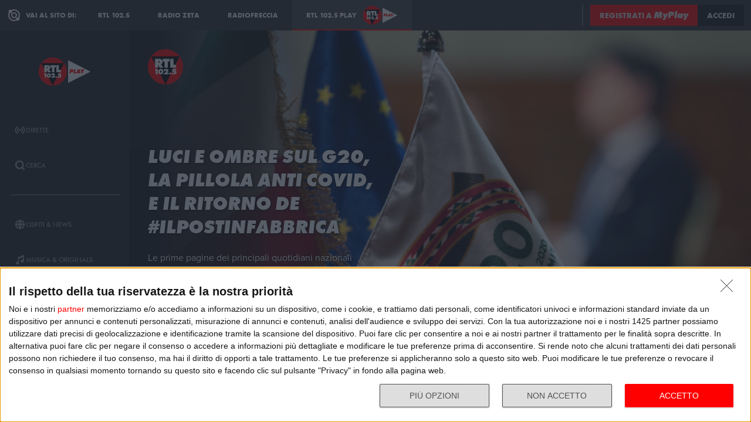

--- FILE ---
content_type: text/html; charset=utf-8
request_url: https://play.rtl.it/rubriche/1/non-stop-news/luci-e-ombre-sul-g20-la-pillola-anti-covid-e-il-ritorno-de-ilpostinfabbrica/
body_size: 25172
content:
<!DOCTYPE html>
<html lang="it">
<head>
    
<script>

    window.dataLayer = window.dataLayer || [];
    window.googletag = window.googletag || { cmd: [] };
    function gtag(){dataLayer.push(arguments);}
    window.dataLayer.push({
        'BROADCASTER_LABEL': 'RTL 102.5'
    });
    var upq = upq || [];
</script>
<!-- Google Tag Manager -->
<script>(function(w,d,s,l,i){w[l]=w[l]||[];w[l].push({'gtm.start':
new Date().getTime(),event:'gtm.js'});var f=d.getElementsByTagName(s)[0],
j=d.createElement(s),dl=l!='dataLayer'?'&l='+l:'';j.async=true;j.src=
'https://www.googletagmanager.com/gtm.js?id='+i+dl;f.parentNode.insertBefore(j,f);
})(window,document,'script','dataLayer','GTM-5CM23FW');</script>
<!-- End Google Tag Manager -->
    <script type="application/javascript" src="https://ced.sascdn.com/tag/4529/smart.js" async></script>
<script type="application/javascript">
    var sas = sas || {};
    sas.cmd = sas.cmd || [];
    sas.cmd.push(function() {
        sas.setup({ networkid: 4529, domain: "https://adapi.smartadserver.com", async: true });
    });
</script>

    
<title>Non Stop News: Non Stop News: luci e ombre sul G20, la pillola anti covid, e il ritorno de #ilpostinfabbrica - RTL 102.5 Play</title>
<meta charset="utf-8" />
<meta http-equiv="X-UA-Compatible" content="IE=edge" />
<meta name="viewport" content="width=device-width, initial-scale=1" />
<meta name="author" content="RTL 102.5 Hit Radio s.r.l." />
<meta name="title" content="Non Stop News: Non Stop News: luci e ombre sul G20, la pillola anti covid, e il ritorno de #ilpostinfabbrica - RTL 102.5 Play" />
<meta name="description" content="Ascolta Non Stop News: Non Stop News: luci e ombre sul G20, la pillola anti covid, e il ritorno de #ilpostinfabbrica - RTL 102.5 Play" />
<meta name="robots" content="index, follow, max-snippet:-1, max-image-preview:large, max-video-preview:-1" />
<meta property="og:locale" content="it_IT" />
<meta property="og:type" content="website" />
<meta property="og:title" content="Non Stop News: Non Stop News: luci e ombre sul G20, la pillola anti covid, e il ritorno de #ilpostinfabbrica - RTL 102.5 Play" />
<meta property="og:description" content="Ascolta Non Stop News: Non Stop News: luci e ombre sul G20, la pillola anti covid, e il ritorno de #ilpostinfabbrica - RTL 102.5 Play" />
<meta property="og:url" content="https://play.rtl.it/rubriche/1/non-stop-news/luci-e-ombre-sul-g20-la-pillola-anti-covid-e-il-ritorno-de-ilpostinfabbrica/" />
<meta property="og:site_name" content="rtl.it" />
<meta property="fb:app_id" content="2416697111889885" />
<meta property="fb:pages" content="167781155132" />
<meta name="apple-itunes-app" content="app-id=326140144">
<meta name="google-play-app" content="app-id=com.rtl.rtlapp">

        <meta property="og:image" content="https://cloud.rtl.it/RTLFM/pageItem/600xH/luci-e-ombre-sul-g20-la-pillola-anti-covid-e-il-ritorno-de-number-ilpostinfabbrica-social-site-kgikd.jpg" />


<meta property="twitter:site" content="@rtl1025" />
<meta property="twitter:creator" content="@rtl1025" />
<meta property="twitter:title" content="Non Stop News: Non Stop News: luci e ombre sul G20, la pillola anti covid, e il ritorno de #ilpostinfabbrica - RTL 102.5 Play" />
<meta property="twitter:description" content="Ascolta Non Stop News: Non Stop News: luci e ombre sul G20, la pillola anti covid, e il ritorno de #ilpostinfabbrica - RTL 102.5 Play" />
<meta property="twitter:card" content="summary_large_image" />


<link rel="apple-touch-icon" sizes="57x57" href="https://cloud.rtl.it/assets/play.rtl.it/2.1.5/img/logo/apple-icon-57x57.png" />
<link rel="apple-touch-icon" sizes="60x60" href="https://cloud.rtl.it/assets/play.rtl.it/2.1.5/img/logo/apple-icon-60x60.png" />
<link rel="apple-touch-icon" sizes="72x72" href="https://cloud.rtl.it/assets/play.rtl.it/2.1.5/img/logo/apple-icon-72x72.png" />
<link rel="apple-touch-icon" sizes="76x76" href="https://cloud.rtl.it/assets/play.rtl.it/2.1.5/img/logo/apple-icon-76x76.png" />
<link rel="apple-touch-icon" sizes="114x114" href="https://cloud.rtl.it/assets/play.rtl.it/2.1.5/img/logo/apple-icon-114x114.png" />
<link rel="apple-touch-icon" sizes="120x120" href="https://cloud.rtl.it/assets/play.rtl.it/2.1.5/img/logo/apple-icon-120x120.png" />
<link rel="apple-touch-icon" sizes="144x144" href="https://cloud.rtl.it/assets/play.rtl.it/2.1.5/img/logo/apple-icon-144x144.png" />
<link rel="apple-touch-icon" sizes="152x152" href="https://cloud.rtl.it/assets/play.rtl.it/2.1.5/img/logo/apple-icon-152x152.png" />
<link rel="apple-touch-icon" sizes="180x180" href="https://cloud.rtl.it/assets/play.rtl.it/2.1.5/img/logo/apple-icon-180x180.png" />
<link rel="icon" type="image/png" sizes="192x192" href="https://cloud.rtl.it/assets/play.rtl.it/2.1.5/img/logo/android-icon-192x192.png" />
<link rel="icon" type="image/png" sizes="32x32" href="https://cloud.rtl.it/assets/play.rtl.it/2.1.5/img/logo/favicon-32x32.png" />
<link rel="icon" type="image/png" sizes="96x96" href="https://cloud.rtl.it/assets/play.rtl.it/2.1.5/img/logo/favicon-96x96.png" />
<link rel="icon" type="image/png" sizes="16x16" href="https://cloud.rtl.it/assets/play.rtl.it/2.1.5/img/logo/favicon-16x16.png" />
<link rel="icon" type="image/x-icon" href="https://cloud.rtl.it/assets/play.rtl.it/2.1.5/img/logo/favicon.ico" />
<link rel="shortcut icon" href="https://cloud.rtl.it/assets/play.rtl.it/2.1.5/img/logo/favicon.ico" type="image/vnd.microsoft.icon" />
<link rel="manifest" href="/manifest.json" />
<meta name="msapplication-TileColor" content="#000000">
<meta name="msapplication-TileImage" content="https://cloud.rtl.it/assets/play.rtl.it/2.1.5/img/logo/ms-icon-144x144.png">
<meta name="theme-color" content="#000000">
<meta name="mobile-web-app-capable" content="yes">
<meta name="google-site-verification" content="7Pk60wn6259DzfOjb2fdzLoA3VWqmXNwnaxI0ykBYis" />
<link rel="search" href="/opensearch-documentation.xml" type="application/opensearchdescription+xml" title="play.rtl.it" />
<link rel="canonical" href="https://play.rtl.it/rubriche/1/non-stop-news/luci-e-ombre-sul-g20-la-pillola-anti-covid-e-il-ritorno-de-ilpostinfabbrica/" />

<script type="application/ld+json">
{
    "@context": "http://schema.org",
    "@type": "WebSite",
    "url": "https://play.rtl.it/",
    "potentialAction": {
        "@type": "SearchAction",
        "target": "https://play.rtl.it/cerca/?q={search_term_string}",
        "query-input": "required name=search_term_string"
    }
}
</script>

    <!--<link rel="preload" as="style" onload="this.onload=null;this.rel='stylesheet'" href="https://use.fontawesome.com/releases/v5.13.1/css/all.css" crossorigin="anonymous">
<link rel="preload" as="style" onload="this.onload=null;this.rel='stylesheet'" href="https://cloud.rtl.it/fonts/material-icons/index.css" />-->
<link rel="preload" as="style" onload="this.onload=null;this.rel='stylesheet'" href="https://cloud.rtl.it/fonts/icons/1.4.5/css/icons.css" />
<link rel="preload" as="style" onload="this.onload=null;this.rel='stylesheet'" href="https://use.typekit.net/iye6pcp.css" />
<link rel="preload" as="style" onload="this.onload=null;this.rel='stylesheet'" href="https://cloud.rtl.it/web-components/universal-navigation-bar/0.1.15/UniversalNavigationBar.css" />
<link rel="preload" as="style" onload="this.onload=null;this.rel='stylesheet'" href="https://cloud.rtl.it/web-components/chat-bot-message-sender/0.1.5/ChatBotMessageSender.css" />
<link rel="preload" as="style" onload="this.onload=null;this.rel='stylesheet'" href="https://cloud.rtl.it/web-components/community-profile-modal/0.1.1/CommunityProfileModal.css" />
<link rel="preload" as="style" onload="this.onload=null;this.rel='stylesheet'" href="https://cloud.rtl.it/web-components/rtl-play-mediaplayer/1.5.52/MediaPlayer.css" />
<link rel="preload" as="style" onload="this.onload=null;this.rel='stylesheet'" href="https://cloud.rtl.it/web-components/custom-alert/v0.1.4/CustomAlert.css" />
<link rel="preload" as="style" onload="this.onload=null;this.rel='stylesheet'" href="https://cloud.rtl.it/web-components/pre-login-modal/1.0.1/PreLoginModal.css" />
<link rel="preload" as="style" onload="this.onload=null;this.rel='stylesheet'" href="https://cloud.rtl.it/SDK/THEO/8.0.1/ui.css" type="text/css" />
<link rel="preload" as="style" onload="this.onload=null;this.rel='stylesheet'" href="https://cloud.rtl.it/assets/play.rtl.it/2.1.5/css/bundle.min.css" />
<link rel="preload" as="style" onload="this.onload=null;this.rel='stylesheet'" href="https://cloud.rtl.it/assets/play.rtl.it/2.1.5/footerMenu/FooterMenu.css" />
<link rel="preload" as="style" onload="this.onload=null;this.rel='stylesheet'" href="https://cloud.rtl.it/assets/play.rtl.it/2.1.5/socialSharer/SocialSharer.css" />
<link rel="preload" as="style" onload="this.onload=null;this.rel='stylesheet'" href="https://cloud.rtl.it/assets/play.rtl.it/2.1.5/infoModal/InfoModal.css" />
    
    
    
<script src="https://cdnjs.cloudflare.com/ajax/libs/firebase/8.10.1/firebase-app.min.js" integrity="sha512-Gvs2fg+wkNjydmkwgHwwTkuWlr9Gz0hTjFwJ4InwYwbAA3rtL2kBIHt7YRfwVCdW77QF2Ne2DdHQVCcULM89ig==" crossorigin="anonymous" referrerpolicy="no-referrer"></script>
<script src="https://cdnjs.cloudflare.com/ajax/libs/firebase/8.10.1/firebase-auth.min.js" integrity="sha512-GAEvFso2oksY5JFkHlrfLhZgAV6aL48qxnbxPnbKnNLeG/XsU/c0lh/g9gocZ2RtbRx6VDTqspPEy9ixWvbfzw==" crossorigin="anonymous" referrerpolicy="no-referrer"></script>

<script type="text/javascript" src="//platform.instagram.com/it_IT/embeds.js" defer></script>
<script src="https://cloud.rtl.it/web-components/universal-navigation-bar/0.1.15/UniversalNavigationBar.umd.min.js"></script>
<script src="https://cloud.rtl.it/web-components/chat-bot-message-sender/0.1.5/ChatBotMessageSender.umd.min.js" defer></script>
<script src="https://cloud.rtl.it/web-components/community-profile-modal/0.1.1/CommunityProfileModal.umd.min.js" defer></script>

<script type="text/javascript">
    // var GPT_PREFIX = 'pla';
    var isMobile = false;
    var API_ENDPOINT = 'https://api.rtl.it';
    var FACEBOOK_APP_ID = '2416697111889885';
    var FACEBOOK_APP_CLIENT_ID = 'a89b47ab4d5f47d1197a2364cc4d9f9a';
    var SITE_VERSION = '2.1.5';
    var STATIC_ENDPOINT = 'https://cloud.rtl.it';
    var BROADCASTER_CHANNEL_ID = '8';
</script>
    
</head>
<body>
    <!-- Google Tag Manager (noscript) -->
    <noscript>
        <iframe src="https://www.googletagmanager.com/ns.html?id=GTM-5CM23FW"
                height="0" width="0" style="display:none;visibility:hidden"></iframe>
    </noscript>
    <!-- End Google Tag Manager (noscript) -->

        <header>
            <div id="universal-navigation-bar"></div>
        </header>

    <section>
<aside>
    <div class="logo-container">
        <a href="/" title="Vai alla home" aria-label="Clicca per andare alla home">
            <img src="https://cloud.rtl.it/assets/play.rtl.it/2.1.5/img/layout/rtl-play-logo.svg" alt="RTL 102.5 Play Logo" />
        </a>
    </div>
    <nav>
        <ul>
                        <li class="menu-item  ">
                            <a href="/" target="_self" title="La sezione dedicata ai canali live di RTL 102.5 Play" aria-label="Clicca per accedere alla sezione dedicata ai canali live di RTL 102.5 Play">
                                <span class="menu-item-icon">
<svg width="24" height="24" viewBox="0 0 24 24" fill="none" xmlns="http://www.w3.org/2000/svg">
<path fill-rule="evenodd" clip-rule="evenodd" d="M4.00005 12.0002C3.99841 10.8852 4.2176 9.78094 4.64497 8.75113C5.07234 7.72132 5.69943 6.78635 6.49005 6.00016L7.19605 5.29216L5.78005 3.86816L5.07405 4.57616C4.09606 5.54877 3.32078 6.70577 2.79312 7.98013C2.26545 9.25449 1.99589 10.6209 2.00005 12.0002C1.99615 13.3796 2.26603 14.7461 2.79404 16.0204C3.32205 17.2948 4.0977 18.4517 5.07605 19.4242L5.78205 20.1322L7.19605 18.7182L6.49005 18.0102C5.69805 17.2229 5.07015 16.2864 4.64273 15.2547C4.21531 14.2231 3.99686 13.1168 4.00005 12.0002ZM18.9247 4.57616L18.2187 3.86816L16.8047 5.28216L17.5107 5.99016C18.3025 6.77753 18.9303 7.71413 19.3577 8.74575C19.7851 9.77737 20.0036 10.8835 20.0007 12.0002C20.0039 13.1168 19.7854 14.2231 19.358 15.2547C18.9306 16.2864 18.3027 17.2229 17.5107 18.0102L16.8047 18.7182L18.2187 20.1322L18.9247 19.4242C19.903 18.4517 20.6787 17.2948 21.2067 16.0204C21.7347 14.7461 22.0046 13.3796 22.0007 12.0002C22.0046 10.6207 21.7347 9.25427 21.2067 7.9799C20.6787 6.70553 19.903 5.54861 18.9247 4.57616ZM8.3568 10.1998C8.11991 10.7704 7.99864 11.3823 8.00003 12.0001C7.99864 12.6179 8.11991 13.2299 8.3568 13.8005C8.59369 14.371 8.94149 14.8889 9.38003 15.3241L10.084 16.0321L8.67003 17.4461L7.96203 16.7401C7.33786 16.1194 6.84304 15.381 6.50626 14.5677C6.16947 13.7544 5.99741 12.8824 6.00003 12.0021C5.99741 11.1218 6.16947 10.2498 6.50626 9.4365C6.84304 8.62321 7.33786 7.88482 7.96203 7.26411L8.67003 6.55811L10.088 7.97011L9.38003 8.67611C8.94149 9.11127 8.59369 9.62917 8.3568 10.1998ZM16.038 7.26211L15.33 6.55811L13.916 7.97211L14.624 8.67811C15.0616 9.11337 15.4085 9.63108 15.6447 10.2013C15.8809 10.7715 16.0017 11.3829 16 12.0001C16.0019 12.6176 15.8813 13.2294 15.6451 13.8C15.4089 14.3706 15.0618 14.8886 14.624 15.3241L13.916 16.0301L15.33 17.4441L16.038 16.7381C16.6622 16.1174 17.157 15.379 17.4938 14.5657C17.8306 13.7524 18.0026 12.8804 18 12.0001C18.0026 11.1198 17.8306 10.2478 17.4938 9.4345C17.157 8.62121 16.6622 7.88282 16.038 7.26211ZM12.006 10C12.5364 10.0001 13.045 10.2109 13.42 10.586C13.7929 10.962 14.0015 11.4705 14 12C13.9999 12.5304 13.7891 13.039 13.414 13.414C13.039 13.7891 12.5304 13.9999 12 14C11.4696 13.9999 10.961 13.7891 10.586 13.414C10.2109 13.039 10.0001 12.5304 10 12C10.0001 11.4696 10.2109 10.961 10.586 10.586C10.7724 10.3996 10.9938 10.2518 11.2375 10.1512C11.4812 10.0507 11.7424 9.99927 12.006 10Z" />
</svg>
                                </span>
                                <span class="menu-item-label">Dirette</span>
                            </a>
                        </li>
                        <li class="menu-item  ">
                            <a href="/cerca/" target="_self" title="Cerca un contenuto all&#39;interno del sito di RTL 102.5 Play" aria-label="Clicca per cercare un contenuto all&#39;interno del sito di RTL 102.5 Play">
                                <span class="menu-item-icon">
<svg width="24" height="24" viewBox="0 0 24 24" fill="none" xmlns="http://www.w3.org/2000/svg">
<path d="M21.9999 19.8779L18.3339 16.2119C19.6413 14.3726 20.2099 12.1092 19.9271 9.87039C19.6444 7.63155 18.5309 5.58063 16.8073 4.12403C15.0838 2.66744 12.8759 1.91147 10.6213 2.00594C8.36664 2.10041 6.22976 3.03842 4.63409 4.63409C3.03842 6.22976 2.10041 8.36664 2.00594 10.6213C1.91147 12.8759 2.66744 15.0838 4.12403 16.8073C5.58063 18.5309 7.63155 19.6444 9.87039 19.9271C12.1092 20.2099 14.3726 19.6413 16.2119 18.3339L19.8779 21.9999L21.9999 19.8779ZM10.9999 16.8239C9.65253 16.824 8.34676 16.3569 7.30514 15.5022C6.26352 14.6475 5.55049 13.458 5.28754 12.1365C5.02459 10.815 5.228 9.44318 5.8631 8.25483C6.4982 7.06648 7.5257 6.1351 8.77052 5.6194C10.0153 5.10369 11.4005 5.03557 12.6899 5.42664C13.9793 5.8177 15.0932 6.64376 15.8419 7.76406C16.5905 8.88436 16.9276 10.2296 16.7956 11.5705C16.6635 12.9115 16.0707 14.1651 15.1179 15.1179C14.5784 15.6605 13.9367 16.0906 13.2298 16.3834C12.523 16.6762 11.7651 16.826 10.9999 16.8239Z" />
</svg>
                                </span>
                                <span class="menu-item-label">Cerca</span>
                            </a>
                        </li>
                    <li class="menu-separator"></li>
                        <li class="menu-item  ">
                            <a href="/ospiti-and-news/" target="_self" title="La sezione dedicata agli ospiti di RTL 102.5 Play" aria-label="Clicca per accedere alla sezione dedicata agli ospiti di RTL 102.5 Play">
                                <span class="menu-item-icon">
<svg width="24" height="24" viewBox="0 0 24 24" fill="none" xmlns="http://www.w3.org/2000/svg">
<path d="M15.5705 8.12909C14.9858 4.52829 13.6068 2.00006 12.002 2.00006C10.3971 2.00006 9.01808 4.52829 8.43341 8.12909H15.5705ZM8.13099 12.0001C8.13099 12.8952 8.17937 13.7541 8.26405 14.5807H15.7358C15.8205 13.7541 15.8689 12.8952 15.8689 12.0001C15.8689 11.1049 15.8205 10.246 15.7358 9.41942H8.26405C8.17937 10.246 8.13099 11.1049 8.13099 12.0001ZM21.2237 8.12909C20.0705 5.39119 17.7358 3.27425 14.8528 2.41942C15.8366 3.78232 16.5141 5.83474 16.8689 8.12909H21.2237ZM9.14711 2.41942C6.26808 3.27425 3.92937 5.39119 2.78018 8.12909H7.13502C7.48582 5.83474 8.16324 3.78232 9.14711 2.41942ZM21.6552 9.41942H17.0302C17.1149 10.2662 17.1632 11.1331 17.1632 12.0001C17.1632 12.867 17.1149 13.7339 17.0302 14.5807H21.6511C21.8729 13.7541 21.9979 12.8952 21.9979 12.0001C21.9979 11.1049 21.8729 10.246 21.6552 9.41942ZM6.84066 12.0001C6.84066 11.1331 6.88905 10.2662 6.97373 9.41942H2.34873C2.13099 10.246 2.00195 11.1049 2.00195 12.0001C2.00195 12.8952 2.13099 13.7541 2.34873 14.5807H6.9697C6.88905 13.7339 6.84066 12.867 6.84066 12.0001ZM8.43341 15.871C9.01808 19.4718 10.3971 22.0001 12.002 22.0001C13.6068 22.0001 14.9858 19.4718 15.5705 15.871H8.43341ZM14.8568 21.5807C17.7358 20.7259 20.0745 18.6089 21.2278 15.871H16.8729C16.5181 18.1654 15.8407 20.2178 14.8568 21.5807ZM2.78018 15.871C3.9334 18.6089 6.26808 20.7259 9.15115 21.5807C8.16728 20.2178 7.48986 18.1654 7.13502 15.871H2.78018Z" />
</svg>
                                </span>
                                <span class="menu-item-label">Ospiti &amp; News</span>
                            </a>
                        </li>
                        <li class="menu-item  ">
                            <a href="/musica-and-originals/" target="_self" title="La sezione dedicata all&#39;informazione di RTL 102.5 Play" aria-label="Clicca per accedere alla sezione dedicata all&#39;informazione di RTL 102.5 Play">
                                <span class="menu-item-icon">
<svg width="24" height="24" viewBox="0 0 24 24" fill="none" xmlns="http://www.w3.org/2000/svg">
<path d="M8 7V16.174C7.39949 15.9617 6.747 15.946 6.13699 16.1292C5.52698 16.3125 4.99112 16.6851 4.60699 17.1931C4.22286 17.7012 4.0104 18.3183 4.00037 18.9552C3.99034 19.592 4.18327 20.2156 4.55121 20.7355C4.91916 21.2554 5.44302 21.6447 6.04696 21.847C6.6509 22.0494 7.30356 22.0542 7.91045 21.8609C8.51734 21.6676 9.04697 21.2862 9.42263 20.7718C9.7983 20.2575 10.0005 19.6369 10 19V10.166L18 6.834V12.174C17.3995 11.9617 16.747 11.946 16.137 12.1292C15.527 12.3125 14.9911 12.6851 14.607 13.1931C14.2229 13.7012 14.0104 14.3183 14.0004 14.9552C13.9903 15.592 14.1833 16.2156 14.5512 16.7355C14.9192 17.2554 15.443 17.6447 16.047 17.847C16.6509 18.0494 17.3036 18.0542 17.9105 17.8609C18.5173 17.6676 19.047 17.2862 19.4226 16.7718C19.7983 16.2575 20.0005 15.6369 20 15V2L8 7Z" />
</svg>
                                </span>
                                <span class="menu-item-label">Musica &amp; Originals</span>
                            </a>
                        </li>
                        <li class="menu-item  ">
                            <a href="/programmi-and-podcast/" target="_self" title="La sezione dedicata alla musica di RTL 102.5 Play" aria-label="Clicca per accedere alla sezione dedicata alla musica di RTL 102.5 Play">
                                <span class="menu-item-icon">
<svg width="24" height="24" viewBox="0 0 24 24" xmlns="http://www.w3.org/2000/svg">
    <path fill-rule="evenodd" clip-rule="evenodd" d="M4 12C4 14.144 4.844 16.09 6.218 17.526L4.804 18.94C3.07 17.142 2 14.696 2 12C2 6.478 6.478 2 12 2C17.522 2 22 6.478 22 12C22 14.696 20.932 17.142 19.196 18.94L17.782 17.526C19.154 16.09 20 14.144 20 12C20 7.582 16.418 4 12 4C7.582 4 4 7.582 4 12ZM13 13.7324C13.5978 13.3866 14 12.7403 14 12C14 10.8954 13.1046 10 12 10C10.8954 10 10 10.8954 10 12C10 12.7395 10.4013 13.3852 10.998 13.7313V22H13V13.7324ZM9.04995 14.694C8.39995 13.982 7.99995 13.038 7.99995 12C7.99995 9.79 9.78995 8 12 8C14.21 8 16 9.79 16 12C16 13.04 15.6 13.984 14.95 14.694L16.368 16.112C17.38 15.038 18.002 13.592 18.002 12C18.002 8.686 15.316 6 12.002 6C8.68795 6 6.00195 8.686 6.00195 12C6.00195 13.592 6.62395 15.038 7.63595 16.112L9.05395 14.694H9.04995Z" />
</svg>
                                </span>
                                <span class="menu-item-label">Programmi &amp; Podcast</span>
                            </a>
                        </li>
                        <li class="menu-item  ">
                            <a href="/archivio/" target="_self" title="La sezione dedicata ai contest d&#39;archivio di RTL 102.5 Play" aria-label="Clicca per accedere alla sezione dedicata ai contest d&#39;archivio di RTL 102.5 Play">
                                <span class="menu-item-icon">
<svg width="24" height="24" viewBox="0 0 24 24" xmlns="http://www.w3.org/2000/svg">
    <path d="M22 8H2V20H22V8Z" />
    <path d="M11 4H2V8H14.618L11 4Z" />
</svg>
                                </span>
                                <span class="menu-item-label">Archivio</span>
                            </a>
                        </li>
                    <li class="menu-separator"></li>
                        <li class="menu-item  ">
                            <a href="/special/" target="_self" title="La sezione dedicata ai contest e alle iniziative speciali di RTL 102.5 Play" aria-label="Clicca per accedere alla sezione dedicata ai contest e alle iniziative speciali di RTL 102.5 Play">
                                <span class="menu-item-icon">
<svg width="24" height="24" viewBox="0 0 24 24" fill="none" xmlns="http://www.w3.org/2000/svg">
<path fill-rule="evenodd" clip-rule="evenodd" d="M21.7834 8.61995V5.48162H2V8.61995H21.7834ZM13.2262 9.55735H10.5572V21.9999H13.2266V9.55735H13.2262ZM14.164 9.55735V21.9999H20.151V9.55735H14.164ZM9.61979 9.55735H3.63275V21.9999H9.61979V9.55735ZM14.9225 2.45118L12.8303 4.5434H17.2096C17.465 4.2368 17.5924 3.84361 17.5654 3.44551C17.5384 3.04741 17.3591 2.67501 17.0647 2.40569C16.7703 2.13637 16.3834 1.99082 15.9845 1.99929C15.5856 2.00776 15.2053 2.1696 14.9225 2.45118ZM6.57458 4.5434H10.9547L8.86249 2.45118C8.58049 2.16631 8.19919 2.00164 7.79848 1.99166C7.39777 1.98168 7.00875 2.12717 6.71292 2.39765C6.4171 2.66812 6.23743 3.04259 6.21156 3.44259C6.1857 3.84259 6.31564 4.23708 6.57417 4.5434H6.57458Z" />
</svg>
                                </span>
                                <span class="menu-item-label">Special &amp; Contest</span>
                            </a>
                        </li>
            <li class="menu-section-title site-links">Vai al sito di:</li>
            <li class="menu-item site-links">
                <a href="https://www.rtl.it/" title="Vai al sito di RTL 102.5" aria-label="Clicca per accedere al sito di RTL 102.5" target="_blank">
                    <span class="menu-item-icon no-effect">
                        <img src="https://cloud.rtl.it/assets/play.rtl.it/2.1.5/img/layout/logo-rtl.svg" alt="RTL 102.5 Logo" style="width:20px;" />
                    </span>
                    <span class="menu-item-label">RTL 102.5</span>
                </a>
            </li>
            <li class="menu-item site-links">
                <a href="https://www.radiofreccia.it/" title="Vai al sito di Radiofreccia" aria-label="Clicca per accedere al sito di Radiofreccia" target="_blank">
                    <span class="menu-item-icon no-effect">
                        <img src="https://cloud.rtl.it/assets/play.rtl.it/2.1.5/img/layout/logo-radiofreccia.svg" alt="Radiofreccia Logo" style="width:20px;" />
                    </span>
                    <span class="menu-item-label">RADIOFRECCIA</span>
                </a>
            </li>
            <li class="menu-item site-links">
                <a href="https://www.radiozeta.it/" title="Vai al sito di Radio Zeta" aria-label="Clicca per accedere al sito di Radio Zeta" target="_blank">
                    <span class="menu-item-icon no-effect">
                        <img src="https://cloud.rtl.it/assets/play.rtl.it/2.1.5/img/layout/logo-radio-zeta.svg" alt="Radio Zeta Logo" style="width:20px;" />
                    </span>
                    <span class="menu-item-label">RADIO ZETA</span>
                </a>
            </li>
        </ul>
        <ul class="additional-link-container">
            <li class="menu-item additional-link">
                <a href="https://myplay.rtl.it/informativa-sulla-privacy/" title="Visualizza l'informativa privacy" aria-label="Clicca per visualizzare l'informativa privacy" target="_blank">
                    Privacy
                </a>
            </li>
            <li class="menu-item additional-link">
                <a href="mailto:support@rtl.it" title="Scrivi al supporto" aria-label="Clicca per scrivere una mail al supporto" target="_blank">
                    Supporto
                </a>
            </li>
            <li class="menu-item additional-link">
                <a href="https://myplay.rtl.it/cookie-policy/" title="Visualizza la cookie policy" aria-label="Clicca per visualizzare la cookie policy" target="_blank">
                    Cookie
                </a>
            </li>
            <li class="menu-item additional-link">
                <a href="/sitemap-html/" title="Visualizza la sitemap del sito" aria-label="Clicca per visualizzare la sitemap del sito" target="_blank">
                    Sitemap HTML
                </a>
            </li>
        </ul>
    </nav>
</aside>        <main>
            




<div class="rtl-play-section-item-detail grid-x align-middle align-right ">
    <div class="cell detail-image">

<picture>
    <img width="1920" height="1080" style="--detail-image-size-1: url( https://cloud.rtl.it/RTLFM/pageItem/600xH/luci-e-ombre-sul-g20-la-pillola-anti-covid-e-il-ritorno-de-number-ilpostinfabbrica-wide-site-re7dg.jpg ); --detail-image-size-2: url( https://cloud.rtl.it/RTLFM/pageItem/1000xH/luci-e-ombre-sul-g20-la-pillola-anti-covid-e-il-ritorno-de-number-ilpostinfabbrica-wide-site-re7dg.jpg ); --detail-image-size-3: url( https://cloud.rtl.it/RTLFM/pageItem/1920xH/luci-e-ombre-sul-g20-la-pillola-anti-covid-e-il-ritorno-de-number-ilpostinfabbrica-wide-site-re7dg.jpg);" src="https://cloud.rtl.it/assets/play.rtl.it/2.1.5/img/layout/detail/1920x1080.gif" />
</picture>    </div>
    <div class="cell detail-info">
        <div class="rtl-play-info-container">
                <div class="broadcaster-logo">
                    <img src="https://cloud.rtl.it/assets/play.rtl.it/2.1.5/img/broadcaster/TV/1.svg" alt="Broadcaster logo" />
                </div>
            
            <div class="detail-container">
                


                    <h1>Luci e ombre sul G20, la pillola anti covid, e il ritorno de #ilpostinfabbrica</h1>
                
                                    <div class="abstract">Le prime pagine dei principali quotidiani nazionali commentate in rassegna stampa da Davide Giacalone."Questo G20 ha luci e ombre. È comunque un bene che si sia tenuto, è positivo che sia un'iniziativa multilaterale, varando aiuti immediati senza condizioni. Importante anche che gli ispettori delle Nazioni Unite possano circolare liberamente per seguire l'uso dei fondi erogati, anche se pesa l'assenza della Russia e della Cina, aggravata dalle posizioni della Russia nei confronti dell'approccio della Cina su Taiwan".&nbsp;Sul caso tamponi, Giacalone prosegue: "Sia che paghi lo Stato, sia che paghi il contribuente, non sarà possibile fare tamponi ogni due giorni a tutte quelle persone".Torna l'appuntamento “#ilpostinfabbrica" con Verralia, un'azienda italiana leader nella pogettazione, produzione e riciclo di packaging in vetro. Ospite questa mattina, del programma Non Stop News, Ruggero Turola, responsabile del personale di Verralia, società presente in 5 regioni italiane con 1400 dipendenti. Turola ha parlato delle possibilità che l'azienda offre a chi è in cerca di una occupazione. "Siamo in diverse regioni d'Italia e cerchiamo subito quaranta nuovi dipendenti. C'è una grave carenza", prosegue Turola, "nel reperire tecnici specializzati. Lavoriamo molto con le scuole in questo senso, bisogna orientare i ragazzi".Don Antonio Mazzi, fondatore della comunità Exodus, regala ogni giorno un pensiero, un suggerimento, una frase agli ascoltatori di RTL 102.5Giovani in difficoltà, in particolare i diciottenni che, da un lato, hanno dovuto affrontare l'ingresso nella maggiore età durante la pandemia e, dall'altro, stanno scoprendo nuove modalità di contatto tra maschile e femminile. Ne ha parlato questa mattina, in "Non Stop News" Alberto Pellai, medico, psicoterapeuta dell'età evolutiva&nbsp; e scrittore di molti saggi tra cui " Accendere il buio e dominare il vulcano". "I giovani sicuramente hanno sofferto. Deve esserci per loro il bisogno di lasciare un segno nel mondo. Il fatto", continua Pellai, "che siano scesi in strada per il pianeta ricalca questa voglia. Devono individuarsi, capire chi vogliono essere da adulti".Dopo l'annuncio da parte dell'azienda Merck dello studio di una possibile pillola anti Coronavirus, la società ha ora chiesto alla Food and Drug administration americana l'autorizzazione d'emergenza per il farmaco. È quindi davvero possibile curare il Coronavirus con una pillola? Di questo e altro abbiamo parlato questa mattina in Non Stop News insieme al Dottor Roberto Cauda, ordinario di malattie infettive all'Università Cattolica del Sacro Cuore e direttore dell'Unità operativa di malattie infettive della Fondazione Policlinico Gemelli IRCCS di Roma. "È importante ribadire che la pillola anti-Covid, quand'anche fosse approvata e commercializzata, non sostituirebbe il vaccino. Non si tratta", continua Cauda, "di farmaci nuovi".Walter Veltroni ospite questa mattina del programma "Non Stop News". Lo scrittore ha parlato del suo ultimo libro intitolato "C'è un cadavere al Bioparco". Si tratta del terzo capitolo della serie di romanzi che ha per protagonista il commissario Buonvino. È stata l'occasione per affrontare e commentare anche temi d'attualità, a partire dall'emergenza estremismo, dopo l'assalto alla Cgil da parte di esponenti di Forza Nuova. "Un episodio come quello accaduto alla Cgil non era mai accaduto nella storia repubblicana. È necessario far capire che una cosa del genere non può più accadere".&nbsp;In merito al suo nuovo libro, "il commissario Buonvino torna con un caso anomalo, un cadavere in un luogo insolito come il Bioparco di Roma".All’interno di Non Stop News, con Giusi Legrenzi, Luigi Santarelli e Roberto Rendina.</div>

                <div class="rtl-play-button-container">
                    


            <div class="rtl-play-button-wrapper ">
                
                <button data-media-object="" data-media-url="https://cloud.rtl.it/api-play.rtl.it/media/1.0/rubriche/1/non-stop-news/luci-e-ombre-sul-g20-la-pillola-anti-covid-e-il-ritorno-de-ilpostinfabbrica/0/" type="button">
            <i class="icon-volume-up"></i>

                        <span>Ascolta</span>
                </button>
            </div>


            <div class="rtl-play-button-wrapper ">
                
                <button data-media-object="" data-media-url="https://cloud.rtl.it/api-play.rtl.it/media/1.0/rubriche/1/non-stop-news/luci-e-ombre-sul-g20-la-pillola-anti-covid-e-il-ritorno-de-ilpostinfabbrica/1/" type="button">
            <i class="icon-tv"></i>

                        <span>Guarda il video</span>
                </button>
            </div>


            <div class="rtl-play-button-wrapper ">
                <button type="button" data-info-obj="{&quot;headtitle&quot;:&quot;Non Stop News&quot;,&quot;image&quot;:&quot;https://cloud.rtl.it/RTLFM/pageItem/1000xH/luci-e-ombre-sul-g20-la-pillola-anti-covid-e-il-ritorno-de-number-ilpostinfabbrica-wide-site-re7dg.jpg&quot;,&quot;title&quot;:&quot;Luci e ombre sul G20, la pillola anti covid, e il ritorno de #ilpostinfabbrica&quot;,&quot;text&quot;:&quot;&lt;p style=\&quot;margin-bottom: 0px; font-stretch: normal; line-height: normal;\&quot;&gt;&lt;span style=\&quot;-webkit-font-kerning: none;\&quot;&gt;Le prime pagine dei principali quotidiani nazionali commentate in rassegna stampa da Davide Giacalone.&lt;/span&gt;&lt;/p&gt;&lt;p style=\&quot;margin-bottom: 0px; font-stretch: normal; line-height: normal; min-height: 22px;\&quot;&gt;&lt;span style=\&quot;font-kerning: none\&quot;&gt;&lt;/span&gt;&lt;br&gt;&lt;/p&gt;&lt;p style=\&quot;margin-bottom: 0px; font-stretch: normal; line-height: normal;\&quot;&gt;&lt;span style=\&quot;font-kerning: none\&quot;&gt;\&quot;Questo G20 ha luci e ombre. &#200; comunque un bene che si sia tenuto, &#232; positivo che sia un&#39;iniziativa multilaterale, varando aiuti immediati senza condizioni. Importante anche che gli ispettori delle Nazioni Unite possano circolare liberamente per seguire l&#39;uso dei fondi erogati, anche se pesa l&#39;assenza della Russia e della Cina, aggravata dalle posizioni della Russia nei confronti dell&#39;approccio della Cina su Taiwan\&quot;.&amp;nbsp;&lt;/span&gt;&lt;/p&gt;&lt;p style=\&quot;margin-bottom: 0px; font-stretch: normal; line-height: normal;\&quot;&gt;&lt;span style=\&quot;font-kerning: none\&quot;&gt;Sul caso tamponi, Giacalone prosegue: \&quot;Sia che paghi lo Stato, sia che paghi il contribuente, non sar&#224; possibile fare tamponi ogni due giorni a tutte quelle persone\&quot;.&lt;/span&gt;&lt;/p&gt;&lt;p style=\&quot;margin-bottom: 0px; font-stretch: normal; line-height: normal; min-height: 22px;\&quot;&gt;&lt;span style=\&quot;font-kerning: none\&quot;&gt;&lt;/span&gt;&lt;br&gt;&lt;/p&gt;&lt;p style=\&quot;margin-bottom: 0px; font-stretch: normal; line-height: normal;\&quot;&gt;&lt;span style=\&quot;font-kerning: none\&quot;&gt;Torna l&#39;appuntamento “#ilpostinfabbrica\&quot; con Verralia, un&#39;azienda italiana leader nella pogettazione, produzione e riciclo di packaging in vetro. Ospite questa mattina, del programma Non Stop News, Ruggero Turola, responsabile del personale di Verralia, societ&#224; presente in 5 regioni italiane con 1400 dipendenti. Turola ha parlato delle possibilit&#224; che l&#39;azienda offre a chi &#232; in cerca di una occupazione. \&quot;Siamo in diverse regioni d&#39;Italia e cerchiamo subito quaranta nuovi dipendenti. C&#39;&#232; una grave carenza\&quot;, prosegue Turola, \&quot;nel reperire tecnici specializzati. Lavoriamo molto con le scuole in questo senso, bisogna orientare i ragazzi\&quot;.&lt;/span&gt;&lt;/p&gt;&lt;p style=\&quot;margin-bottom: 0px; font-stretch: normal; line-height: normal; min-height: 22px;\&quot;&gt;&lt;span style=\&quot;font-kerning: none\&quot;&gt;&lt;/span&gt;&lt;br&gt;&lt;/p&gt;&lt;p style=\&quot;margin-bottom: 0px; font-stretch: normal; line-height: normal;\&quot;&gt;&lt;span style=\&quot;font-kerning: none\&quot;&gt;Don Antonio Mazzi, fondatore della comunit&#224; Exodus, regala ogni giorno un pensiero, un suggerimento, una frase agli ascoltatori di RTL 102.5&lt;/span&gt;&lt;/p&gt;&lt;p style=\&quot;margin-bottom: 0px; font-stretch: normal; line-height: normal; min-height: 22px;\&quot;&gt;&lt;span style=\&quot;font-kerning: none\&quot;&gt;&lt;/span&gt;&lt;br&gt;&lt;/p&gt;&lt;p style=\&quot;margin-bottom: 0px; font-stretch: normal; line-height: normal;\&quot;&gt;&lt;span style=\&quot;font-kerning: none\&quot;&gt;Giovani in difficolt&#224;, in particolare i diciottenni che, da un lato, hanno dovuto affrontare l&#39;ingresso nella maggiore et&#224; durante la pandemia e, dall&#39;altro, stanno scoprendo nuove modalit&#224; di contatto tra maschile e femminile. Ne ha parlato questa mattina, in \&quot;Non Stop News\&quot; Alberto Pellai, medico, psicoterapeuta dell&#39;et&#224; evolutiva&amp;nbsp; e scrittore di molti saggi tra cui \&quot; Accendere il buio e dominare il vulcano\&quot;. \&quot;I giovani sicuramente hanno sofferto. Deve esserci per loro il bisogno di lasciare un segno nel mondo. Il fatto\&quot;, continua Pellai, \&quot;che siano scesi in strada per il pianeta ricalca questa voglia. Devono individuarsi, capire chi vogliono essere da adulti\&quot;.&lt;/span&gt;&lt;/p&gt;&lt;p style=\&quot;margin-bottom: 0px; font-stretch: normal; line-height: normal; min-height: 22px;\&quot;&gt;&lt;span style=\&quot;font-kerning: none\&quot;&gt;&lt;/span&gt;&lt;br&gt;&lt;/p&gt;&lt;p style=\&quot;margin-bottom: 0px; font-stretch: normal; line-height: normal;\&quot;&gt;&lt;span style=\&quot;font-kerning: none\&quot;&gt;Dopo l&#39;annuncio da parte dell&#39;azienda Merck dello studio di una possibile pillola anti Coronavirus, la societ&#224; ha ora chiesto alla Food and Drug administration americana l&#39;autorizzazione d&#39;emergenza per il farmaco. &#200; quindi davvero possibile curare il Coronavirus con una pillola? Di questo e altro abbiamo parlato questa mattina in Non Stop News insieme al Dottor Roberto Cauda, ordinario di malattie infettive all&#39;Universit&#224; Cattolica del Sacro Cuore e direttore dell&#39;Unit&#224; operativa di malattie infettive della Fondazione Policlinico Gemelli IRCCS di Roma. \&quot;&#200; importante ribadire che la pillola anti-Covid, quand&#39;anche fosse approvata e commercializzata, non sostituirebbe il vaccino. Non si tratta\&quot;, continua Cauda, \&quot;di farmaci nuovi\&quot;.&lt;/span&gt;&lt;/p&gt;&lt;p style=\&quot;margin-bottom: 0px; font-stretch: normal; line-height: normal; min-height: 22px;\&quot;&gt;&lt;span style=\&quot;font-kerning: none\&quot;&gt;&lt;/span&gt;&lt;br&gt;&lt;/p&gt;&lt;p style=\&quot;margin-bottom: 0px; font-stretch: normal; line-height: normal;\&quot;&gt;&lt;span style=\&quot;font-kerning: none\&quot;&gt;Walter Veltroni ospite questa mattina del programma \&quot;Non Stop News\&quot;. Lo scrittore ha parlato del suo ultimo libro intitolato \&quot;C&#39;&#232; un cadavere al Bioparco\&quot;. Si tratta del terzo capitolo della serie di romanzi che ha per protagonista il commissario Buonvino. &#200; stata l&#39;occasione per affrontare e commentare anche temi d&#39;attualit&#224;, a partire dall&#39;emergenza estremismo, dopo l&#39;assalto alla Cgil da parte di esponenti di Forza Nuova. \&quot;Un episodio come quello accaduto alla Cgil non era mai accaduto nella storia repubblicana. &#200; necessario far capire che una cosa del genere non pu&#242; pi&#249; accadere\&quot;.&amp;nbsp;&lt;/span&gt;&lt;/p&gt;&lt;p style=\&quot;margin-bottom: 0px; font-stretch: normal; line-height: normal;\&quot;&gt;&lt;span style=\&quot;font-kerning: none\&quot;&gt;In merito al suo nuovo libro, \&quot;il commissario Buonvino torna con un caso anomalo, un cadavere in un luogo insolito come il Bioparco di Roma\&quot;.&lt;/span&gt;&lt;/p&gt;&lt;p style=\&quot;margin-bottom: 0px; font-stretch: normal; line-height: normal; min-height: 22px;\&quot;&gt;&lt;span style=\&quot;font-kerning: none\&quot;&gt;&lt;/span&gt;&lt;br&gt;&lt;/p&gt;&lt;p style=\&quot;margin-bottom: 0px; font-stretch: normal; line-height: normal;\&quot;&gt;&lt;span style=\&quot;-webkit-font-kerning: none;\&quot;&gt;All’interno di Non Stop News, con Giusi Legrenzi, Luigi Santarelli e Roberto Rendina.&lt;/span&gt;&lt;/p&gt;&quot;,&quot;@type&quot;:&quot;SectionItemInfoButton&quot;,&quot;icon&quot;:{&quot;materiaDesignIcon&quot;:&quot;info&quot;,&quot;imagesPNG&quot;:{&quot;ffffff&quot;:{&quot;image&quot;:&quot;https://cloud.rtl.it/assets/play.rtl.it/2.1.5/img/icons/info-ffffff-24.png&quot;,&quot;image_2x&quot;:&quot;https://cloud.rtl.it/assets/play.rtl.it/2.1.5/img/icons/info-ffffff-48.png&quot;,&quot;image_3x&quot;:&quot;https://cloud.rtl.it/assets/play.rtl.it/2.1.5/img/icons/info-ffffff-72.png&quot;},&quot;000000&quot;:{&quot;image&quot;:&quot;https://cloud.rtl.it/assets/play.rtl.it/2.1.5/img/icons/info-000000-24.png&quot;,&quot;image_2x&quot;:&quot;https://cloud.rtl.it/assets/play.rtl.it/2.1.5/img/icons/info-000000-48.png&quot;,&quot;image_3x&quot;:&quot;https://cloud.rtl.it/assets/play.rtl.it/2.1.5/img/icons/info-000000-72.png&quot;},&quot;ff0000&quot;:{&quot;image&quot;:&quot;https://cloud.rtl.it/assets/play.rtl.it/2.1.5/img/icons/info-ff0000-24.png&quot;,&quot;image_2x&quot;:&quot;https://cloud.rtl.it/assets/play.rtl.it/2.1.5/img/icons/info-ff0000-48.png&quot;,&quot;image_3x&quot;:&quot;https://cloud.rtl.it/assets/play.rtl.it/2.1.5/img/icons/info-ff0000-72.png&quot;}}},&quot;backgroundColor&quot;:&quot;#ffffff&quot;,&quot;textColor&quot;:&quot;#ff0000&quot;,&quot;onFocusBackgroundColor&quot;:&quot;#ff0000&quot;,&quot;onFocusTextColor&quot;:&quot;#ffffff&quot;}" title="Visualizza la scheda informativa">
                                <i class="icon-info-circle"></i>

                </button>
            </div>


            <div class="rtl-play-button-wrapper ">
                <button data-share-url="https://play.rtl.it/rubriche/1/non-stop-news/luci-e-ombre-sul-g20-la-pillola-anti-covid-e-il-ritorno-de-ilpostinfabbrica/" type="button">
            <i class="icon-share"></i>
                    
                </button>
            </div>
                                    </div>
            </div>
        </div>

    </div>
</div>
    

<div class="equativ-ad-slot" data-ad-slot="{&quot;slotType&quot;:1,&quot;siteId&quot;:594697,&quot;formatId&quot;:123386,&quot;pageId&quot;:1833804,&quot;target&quot;:&quot;&quot;}"></div>



<div class="equativ-ad-slot" data-ad-slot="{&quot;slotType&quot;:1,&quot;siteId&quot;:594697,&quot;formatId&quot;:126945,&quot;pageId&quot;:1833804,&quot;target&quot;:&quot;&quot;}"></div>

<div class="additional-detail-carousels">



    <div class="carousel-wrapper ">
        <div class="rtl-play-carousel aspect_ratio_16_9 scale-on-hover">
            <div class="carousel-header">
                    <h2 class="carousel-title">Non Stop News</h2>
                                    <a href="/archivio/1/rubriche/non-stop-news/" title="Vai alla sezione Non Stop News" aria-label="Clicca per accedere alla sezione Non Stop News" class="show-more">Vedi tutti</a>
            </div>
            <div class="owl-carousel owl-theme" data-owl-options='{&quot;margin&quot;:16,&quot;dots&quot;:false,&quot;lazyLoad&quot;:false,&quot;nav&quot;:true,&quot;loop&quot;:false,&quot;stagePadding&quot;:0,&quot;items&quot;:3,&quot;startPosition&quot;:0,&quot;responsive&quot;:{&quot;0&quot;:{&quot;margin&quot;:16,&quot;dots&quot;:false,&quot;lazyLoad&quot;:false,&quot;nav&quot;:false,&quot;loop&quot;:false,&quot;stagePadding&quot;:40,&quot;items&quot;:1,&quot;startPosition&quot;:0},&quot;550&quot;:{&quot;margin&quot;:16,&quot;dots&quot;:false,&quot;lazyLoad&quot;:false,&quot;nav&quot;:false,&quot;loop&quot;:false,&quot;stagePadding&quot;:50,&quot;items&quot;:2,&quot;startPosition&quot;:0},&quot;768&quot;:{&quot;margin&quot;:16,&quot;dots&quot;:false,&quot;lazyLoad&quot;:false,&quot;nav&quot;:true,&quot;loop&quot;:false,&quot;stagePadding&quot;:50,&quot;items&quot;:3,&quot;startPosition&quot;:0},&quot;1000&quot;:{&quot;margin&quot;:16,&quot;dots&quot;:false,&quot;lazyLoad&quot;:false,&quot;nav&quot;:true,&quot;loop&quot;:false,&quot;stagePadding&quot;:50,&quot;items&quot;:4,&quot;startPosition&quot;:0},&quot;1200&quot;:{&quot;margin&quot;:16,&quot;dots&quot;:false,&quot;lazyLoad&quot;:false,&quot;nav&quot;:true,&quot;loop&quot;:false,&quot;stagePadding&quot;:50,&quot;items&quot;:3,&quot;startPosition&quot;:0},&quot;1400&quot;:{&quot;margin&quot;:16,&quot;dots&quot;:false,&quot;lazyLoad&quot;:false,&quot;nav&quot;:true,&quot;loop&quot;:false,&quot;stagePadding&quot;:50,&quot;items&quot;:4,&quot;startPosition&quot;:0}}}'>



<div class="rtl-play-carousel-item rtl-play-card card-tmpl-0" data-media-type="SectionItem" data-media-object="null" data-media-adv-tag="null" data-media-url="">

    <div class="card-container">
        <div class="image-container">
            <picture>
                <source media="(max-width:640px)" srcset="https://cloud.rtl.it/RTLFM/pageItem/400xH/la-manovra-di-bilancio-e-continua-l-emergenza-sbarchi-wide-site-t99wd.jpg">
                <source media="(min-width:640px) and (max-width:1024px)" srcset="https://cloud.rtl.it/RTLFM/pageItem/600xH/la-manovra-di-bilancio-e-continua-l-emergenza-sbarchi-wide-site-t99wd.jpg">
                <source media="(min-width:1024px)" srcset="https://cloud.rtl.it/RTLFM/pageItem/1000xH/la-manovra-di-bilancio-e-continua-l-emergenza-sbarchi-wide-site-t99wd.jpg">
                <img src="https://cloud.rtl.it/RTLFM/pageItem/1000xH/la-manovra-di-bilancio-e-continua-l-emergenza-sbarchi-wide-site-t99wd.jpg" alt="La manovra di bilancio e continua l&#39;emergenza sbarchi" />
            </picture>
        </div>
        
            <div class="text-container">
                    <div class="broadcaster-logo">
                        <img src="https://cloud.rtl.it/assets/play.rtl.it/2.1.5/img/broadcaster/Icon/1.svg" alt="Broadcaster logo" />
                    </div>
                <div class="info-text">
                        <div class="info-title">La manovra di bilancio e continua l&#39;emergenza sbarchi</div>
                                            <div class="info-subtitle">20/08 - Non Stop News</div>
                                    </div>
            </div>





            <a href="/rubriche/1/non-stop-news/la-manovra-di-bilancio-e-continua-l-emergenza-sbarchi/" target="_self" title="Visualizza i dettagli di La manovra di bilancio e continua l&#39;emergenza sbarchi" aria-label="Clicca per accedere ai dettagli di La manovra di bilancio e continua l&#39;emergenza sbarchi"></a>
    </div>
</div>


<div class="rtl-play-carousel-item rtl-play-card card-tmpl-0" data-media-type="SectionItem" data-media-object="null" data-media-adv-tag="null" data-media-url="">

    <div class="card-container">
        <div class="image-container">
            <picture>
                <source media="(max-width:640px)" srcset="https://cloud.rtl.it/RTLFM/pageItem/400xH/la-50a-edizione-della-stramilano-la-voglia-di-vacanze-i-libri-e-laattualita-wide-site-fso0e.jpg">
                <source media="(min-width:640px) and (max-width:1024px)" srcset="https://cloud.rtl.it/RTLFM/pageItem/600xH/la-50a-edizione-della-stramilano-la-voglia-di-vacanze-i-libri-e-laattualita-wide-site-fso0e.jpg">
                <source media="(min-width:1024px)" srcset="https://cloud.rtl.it/RTLFM/pageItem/1000xH/la-50a-edizione-della-stramilano-la-voglia-di-vacanze-i-libri-e-laattualita-wide-site-fso0e.jpg">
                <img src="https://cloud.rtl.it/RTLFM/pageItem/1000xH/la-50a-edizione-della-stramilano-la-voglia-di-vacanze-i-libri-e-laattualita-wide-site-fso0e.jpg" alt="La 50&#176; edizione della Stramilano, la voglia di vacanze, i libri e l’attualit&#224;" />
            </picture>
        </div>
        
            <div class="text-container">
                    <div class="broadcaster-logo">
                        <img src="https://cloud.rtl.it/assets/play.rtl.it/2.1.5/img/broadcaster/Icon/1.svg" alt="Broadcaster logo" />
                    </div>
                <div class="info-text">
                        <div class="info-title">La 50&#176; edizione della Stramilano, la voglia di vacanze, i libri e l’attualit&#224;</div>
                                            <div class="info-subtitle">11/03 - Non Stop News</div>
                                    </div>
            </div>





            <a href="/rubriche/1/non-stop-news/la-50-edizione-della-stramilano-la-voglia-di-vacanze-i-libri-e-l-attualita/" target="_self" title="Visualizza i dettagli di La 50&#176; edizione della Stramilano, la voglia di vacanze, i libri e l’attualit&#224;" aria-label="Clicca per accedere ai dettagli di La 50&#176; edizione della Stramilano, la voglia di vacanze, i libri e l’attualit&#224;"></a>
    </div>
</div>


<div class="rtl-play-carousel-item rtl-play-card card-tmpl-0" data-media-type="SectionItem" data-media-object="null" data-media-adv-tag="null" data-media-url="">

    <div class="card-container">
        <div class="image-container">
            <picture>
                <source media="(max-width:640px)" srcset="https://cloud.rtl.it/RTLFM/pageItem/400xH/laemergenza-migranti-la-riforma-fiscale-e-giletti-1025-wide-site-axind.jpg">
                <source media="(min-width:640px) and (max-width:1024px)" srcset="https://cloud.rtl.it/RTLFM/pageItem/600xH/laemergenza-migranti-la-riforma-fiscale-e-giletti-1025-wide-site-axind.jpg">
                <source media="(min-width:1024px)" srcset="https://cloud.rtl.it/RTLFM/pageItem/1000xH/laemergenza-migranti-la-riforma-fiscale-e-giletti-1025-wide-site-axind.jpg">
                <img src="https://cloud.rtl.it/RTLFM/pageItem/1000xH/laemergenza-migranti-la-riforma-fiscale-e-giletti-1025-wide-site-axind.jpg" alt="L’emergenza migranti, la riforma fiscale e Giletti 102.5" />
            </picture>
        </div>
        
            <div class="text-container">
                    <div class="broadcaster-logo">
                        <img src="https://cloud.rtl.it/assets/play.rtl.it/2.1.5/img/broadcaster/Icon/1.svg" alt="Broadcaster logo" />
                    </div>
                <div class="info-text">
                        <div class="info-title">L’emergenza migranti, la riforma fiscale e Giletti 102.5</div>
                                            <div class="info-subtitle">10/03 - Non Stop News</div>
                                    </div>
            </div>





            <a href="/rubriche/1/non-stop-news/l-emergenza-migranti-la-riforma-fiscale-e-giletti-1025/" target="_self" title="Visualizza i dettagli di L’emergenza migranti, la riforma fiscale e Giletti 102.5" aria-label="Clicca per accedere ai dettagli di L’emergenza migranti, la riforma fiscale e Giletti 102.5"></a>
    </div>
</div>


<div class="rtl-play-carousel-item rtl-play-card card-tmpl-0" data-media-type="SectionItem" data-media-object="null" data-media-adv-tag="null" data-media-url="">

    <div class="card-container">
        <div class="image-container">
            <picture>
                <source media="(max-width:640px)" srcset="https://cloud.rtl.it/RTLFM/pageItem/400xH/mattarella-e-la-parita-per-le-donne-le-letture-degli-italiani-il-cibo-in-scadenza-e-laattualita-wide-site-um9vy.jpg">
                <source media="(min-width:640px) and (max-width:1024px)" srcset="https://cloud.rtl.it/RTLFM/pageItem/600xH/mattarella-e-la-parita-per-le-donne-le-letture-degli-italiani-il-cibo-in-scadenza-e-laattualita-wide-site-um9vy.jpg">
                <source media="(min-width:1024px)" srcset="https://cloud.rtl.it/RTLFM/pageItem/1000xH/mattarella-e-la-parita-per-le-donne-le-letture-degli-italiani-il-cibo-in-scadenza-e-laattualita-wide-site-um9vy.jpg">
                <img src="https://cloud.rtl.it/RTLFM/pageItem/1000xH/mattarella-e-la-parita-per-le-donne-le-letture-degli-italiani-il-cibo-in-scadenza-e-laattualita-wide-site-um9vy.jpg" alt="Mattarella e la parit&#224; per le donne, le letture degli italiani, il cibo in scadenza e l’attualit&#224;" />
            </picture>
        </div>
        
            <div class="text-container">
                    <div class="broadcaster-logo">
                        <img src="https://cloud.rtl.it/assets/play.rtl.it/2.1.5/img/broadcaster/Icon/1.svg" alt="Broadcaster logo" />
                    </div>
                <div class="info-text">
                        <div class="info-title">Mattarella e la parit&#224; per le donne, le letture degli italiani, il cibo in scadenza e l’attualit&#224;</div>
                                            <div class="info-subtitle">09/03 - Non Stop News</div>
                                    </div>
            </div>





            <a href="/rubriche/1/non-stop-news/mattarella-e-la-parita-per-le-donne-le-letture-degli-italiani-il-cibo-in-scadenza-e-l-attualita/" target="_self" title="Visualizza i dettagli di Mattarella e la parit&#224; per le donne, le letture degli italiani, il cibo in scadenza e l’attualit&#224;" aria-label="Clicca per accedere ai dettagli di Mattarella e la parit&#224; per le donne, le letture degli italiani, il cibo in scadenza e l’attualit&#224;"></a>
    </div>
</div>


<div class="rtl-play-carousel-item rtl-play-card card-tmpl-0" data-media-type="SectionItem" data-media-object="null" data-media-adv-tag="null" data-media-url="">

    <div class="card-container">
        <div class="image-container">
            <picture>
                <source media="(max-width:640px)" srcset="https://cloud.rtl.it/RTLFM/pageItem/400xH/edizione-dedicata-alla-giornata-internazionale-dei-diritti-della-donna-wide-site-yfwxj.jpg">
                <source media="(min-width:640px) and (max-width:1024px)" srcset="https://cloud.rtl.it/RTLFM/pageItem/600xH/edizione-dedicata-alla-giornata-internazionale-dei-diritti-della-donna-wide-site-yfwxj.jpg">
                <source media="(min-width:1024px)" srcset="https://cloud.rtl.it/RTLFM/pageItem/1000xH/edizione-dedicata-alla-giornata-internazionale-dei-diritti-della-donna-wide-site-yfwxj.jpg">
                <img src="https://cloud.rtl.it/RTLFM/pageItem/1000xH/edizione-dedicata-alla-giornata-internazionale-dei-diritti-della-donna-wide-site-yfwxj.jpg" alt="Edizione dedicata alla giornata internazionale dei diritti della donna" />
            </picture>
        </div>
        
            <div class="text-container">
                    <div class="broadcaster-logo">
                        <img src="https://cloud.rtl.it/assets/play.rtl.it/2.1.5/img/broadcaster/Icon/1.svg" alt="Broadcaster logo" />
                    </div>
                <div class="info-text">
                        <div class="info-title">Edizione dedicata alla giornata internazionale dei diritti della donna</div>
                                            <div class="info-subtitle">08/03 - Non Stop News</div>
                                    </div>
            </div>





            <a href="/rubriche/1/non-stop-news/edizione-dedicata-alla-giornata-internazionale-dei-diritti-della-donna/" target="_self" title="Visualizza i dettagli di Edizione dedicata alla giornata internazionale dei diritti della donna" aria-label="Clicca per accedere ai dettagli di Edizione dedicata alla giornata internazionale dei diritti della donna"></a>
    </div>
</div>


<div class="rtl-play-carousel-item rtl-play-card card-tmpl-0" data-media-type="SectionItem" data-media-object="null" data-media-adv-tag="null" data-media-url="">

    <div class="card-container">
        <div class="image-container">
            <picture>
                <source media="(max-width:640px)" srcset="https://cloud.rtl.it/RTLFM/pageItem/400xH/la-sicurezza-in-casa-laattualita-i-libri-i-lavori-pia-pagati-l-abitudine-del-ta-e-la-passione-del-pane-wide-site-wjfov.jpg">
                <source media="(min-width:640px) and (max-width:1024px)" srcset="https://cloud.rtl.it/RTLFM/pageItem/600xH/la-sicurezza-in-casa-laattualita-i-libri-i-lavori-pia-pagati-l-abitudine-del-ta-e-la-passione-del-pane-wide-site-wjfov.jpg">
                <source media="(min-width:1024px)" srcset="https://cloud.rtl.it/RTLFM/pageItem/1000xH/la-sicurezza-in-casa-laattualita-i-libri-i-lavori-pia-pagati-l-abitudine-del-ta-e-la-passione-del-pane-wide-site-wjfov.jpg">
                <img src="https://cloud.rtl.it/RTLFM/pageItem/1000xH/la-sicurezza-in-casa-laattualita-i-libri-i-lavori-pia-pagati-l-abitudine-del-ta-e-la-passione-del-pane-wide-site-wjfov.jpg" alt="La sicurezza in casa, l’attualit&#224;, i libri, i lavori pi&#249; pagati, l&#39;abitudine del t&#232; e la  passione del pane" />
            </picture>
        </div>
        
            <div class="text-container">
                    <div class="broadcaster-logo">
                        <img src="https://cloud.rtl.it/assets/play.rtl.it/2.1.5/img/broadcaster/Icon/1.svg" alt="Broadcaster logo" />
                    </div>
                <div class="info-text">
                        <div class="info-title">La sicurezza in casa, l’attualit&#224;, i libri, i lavori pi&#249; pagati, l&#39;abitudine del t&#232; e la  passione del pane</div>
                                            <div class="info-subtitle">07/03 - Non Stop News</div>
                                    </div>
            </div>





            <a href="/rubriche/1/non-stop-news/la-sicurezza-in-casa-l-attualita-i-libri-i-lavori-piu-pagati-l-abitudine-del-te-e-la-passione-del-pane/" target="_self" title="Visualizza i dettagli di La sicurezza in casa, l’attualit&#224;, i libri, i lavori pi&#249; pagati, l&#39;abitudine del t&#232; e la  passione del pane" aria-label="Clicca per accedere ai dettagli di La sicurezza in casa, l’attualit&#224;, i libri, i lavori pi&#249; pagati, l&#39;abitudine del t&#232; e la  passione del pane"></a>
    </div>
</div>


<div class="rtl-play-carousel-item rtl-play-card card-tmpl-0" data-media-type="SectionItem" data-media-object="null" data-media-adv-tag="null" data-media-url="">

    <div class="card-container">
        <div class="image-container">
            <picture>
                <source media="(max-width:640px)" srcset="https://cloud.rtl.it/RTLFM/pageItem/400xH/lino-banfi-il-nonno-daitalia-il-taekwondo-il-calcio-la-formula1-e-laattualita-wide-site-gt88w.jpg">
                <source media="(min-width:640px) and (max-width:1024px)" srcset="https://cloud.rtl.it/RTLFM/pageItem/600xH/lino-banfi-il-nonno-daitalia-il-taekwondo-il-calcio-la-formula1-e-laattualita-wide-site-gt88w.jpg">
                <source media="(min-width:1024px)" srcset="https://cloud.rtl.it/RTLFM/pageItem/1000xH/lino-banfi-il-nonno-daitalia-il-taekwondo-il-calcio-la-formula1-e-laattualita-wide-site-gt88w.jpg">
                <img src="https://cloud.rtl.it/RTLFM/pageItem/1000xH/lino-banfi-il-nonno-daitalia-il-taekwondo-il-calcio-la-formula1-e-laattualita-wide-site-gt88w.jpg" alt="Lino Banfi il nonno d’Italia, il Taekwondo, il calcio, la Formula1 e l’attualit&#224;" />
            </picture>
        </div>
        
            <div class="text-container">
                    <div class="broadcaster-logo">
                        <img src="https://cloud.rtl.it/assets/play.rtl.it/2.1.5/img/broadcaster/Icon/1.svg" alt="Broadcaster logo" />
                    </div>
                <div class="info-text">
                        <div class="info-title">Lino Banfi il nonno d’Italia, il Taekwondo, il calcio, la Formula1 e l’attualit&#224;</div>
                                            <div class="info-subtitle">06/03 - Non Stop News</div>
                                    </div>
            </div>





            <a href="/rubriche/1/non-stop-news/lino-banfi-il-nonno-d-italia-il-taekwondo-il-calcio-la-formula1-e-l-attualita/" target="_self" title="Visualizza i dettagli di Lino Banfi il nonno d’Italia, il Taekwondo, il calcio, la Formula1 e l’attualit&#224;" aria-label="Clicca per accedere ai dettagli di Lino Banfi il nonno d’Italia, il Taekwondo, il calcio, la Formula1 e l’attualit&#224;"></a>
    </div>
</div>


<div class="rtl-play-carousel-item rtl-play-card card-tmpl-0" data-media-type="SectionItem" data-media-object="null" data-media-adv-tag="null" data-media-url="">

    <div class="card-container">
        <div class="image-container">
            <picture>
                <source media="(max-width:640px)" srcset="https://cloud.rtl.it/RTLFM/pageItem/400xH/il-ricordo-di-lucio-dalla-la-salute-i-libri-e-laattualita-wide-site-pfxuq.jpg">
                <source media="(min-width:640px) and (max-width:1024px)" srcset="https://cloud.rtl.it/RTLFM/pageItem/600xH/il-ricordo-di-lucio-dalla-la-salute-i-libri-e-laattualita-wide-site-pfxuq.jpg">
                <source media="(min-width:1024px)" srcset="https://cloud.rtl.it/RTLFM/pageItem/1000xH/il-ricordo-di-lucio-dalla-la-salute-i-libri-e-laattualita-wide-site-pfxuq.jpg">
                <img src="https://cloud.rtl.it/RTLFM/pageItem/1000xH/il-ricordo-di-lucio-dalla-la-salute-i-libri-e-laattualita-wide-site-pfxuq.jpg" alt="Il ricordo di Lucio Dalla, la salute, i libri e l’attualit&#224;" />
            </picture>
        </div>
        
            <div class="text-container">
                    <div class="broadcaster-logo">
                        <img src="https://cloud.rtl.it/assets/play.rtl.it/2.1.5/img/broadcaster/Icon/1.svg" alt="Broadcaster logo" />
                    </div>
                <div class="info-text">
                        <div class="info-title">Il ricordo di Lucio Dalla, la salute, i libri e l’attualit&#224;</div>
                                            <div class="info-subtitle">04/03 - Non Stop News</div>
                                    </div>
            </div>





            <a href="/rubriche/1/non-stop-news/il-ricordo-di-lucio-dalla-la-salute-i-libri-e-l-attualita/" target="_self" title="Visualizza i dettagli di Il ricordo di Lucio Dalla, la salute, i libri e l’attualit&#224;" aria-label="Clicca per accedere ai dettagli di Il ricordo di Lucio Dalla, la salute, i libri e l’attualit&#224;"></a>
    </div>
</div>


<div class="rtl-play-carousel-item rtl-play-card card-tmpl-0" data-media-type="SectionItem" data-media-object="null" data-media-adv-tag="null" data-media-url="">

    <div class="card-container">
        <div class="image-container">
            <picture>
                <source media="(max-width:640px)" srcset="https://cloud.rtl.it/RTLFM/pageItem/400xH/le-vittime-del-covid-la-strage-dei-migranti-e-giletti-1025-wide-site-enukf.jpg">
                <source media="(min-width:640px) and (max-width:1024px)" srcset="https://cloud.rtl.it/RTLFM/pageItem/600xH/le-vittime-del-covid-la-strage-dei-migranti-e-giletti-1025-wide-site-enukf.jpg">
                <source media="(min-width:1024px)" srcset="https://cloud.rtl.it/RTLFM/pageItem/1000xH/le-vittime-del-covid-la-strage-dei-migranti-e-giletti-1025-wide-site-enukf.jpg">
                <img src="https://cloud.rtl.it/RTLFM/pageItem/1000xH/le-vittime-del-covid-la-strage-dei-migranti-e-giletti-1025-wide-site-enukf.jpg" alt="Le vittime del Covid, la strage dei migranti e Giletti 102.5" />
            </picture>
        </div>
        
            <div class="text-container">
                    <div class="broadcaster-logo">
                        <img src="https://cloud.rtl.it/assets/play.rtl.it/2.1.5/img/broadcaster/Icon/1.svg" alt="Broadcaster logo" />
                    </div>
                <div class="info-text">
                        <div class="info-title">Le vittime del Covid, la strage dei migranti e Giletti 102.5</div>
                                            <div class="info-subtitle">03/03 - Non Stop News</div>
                                    </div>
            </div>





            <a href="/rubriche/1/non-stop-news/le-vittime-del-covid-la-strage-dei-migranti-e-giletti-1025/" target="_self" title="Visualizza i dettagli di Le vittime del Covid, la strage dei migranti e Giletti 102.5" aria-label="Clicca per accedere ai dettagli di Le vittime del Covid, la strage dei migranti e Giletti 102.5"></a>
    </div>
</div>


<div class="rtl-play-carousel-item rtl-play-card card-tmpl-0" data-media-type="SectionItem" data-media-object="null" data-media-adv-tag="null" data-media-url="">

    <div class="card-container">
        <div class="image-container">
            <picture>
                <source media="(max-width:640px)" srcset="https://cloud.rtl.it/RTLFM/pageItem/400xH/la-patente-europea-i-35-anni-di-donna-moderna-il-ricordo-di-battisti-e-dalla-e-laattualita-wide-site-ociji.jpg">
                <source media="(min-width:640px) and (max-width:1024px)" srcset="https://cloud.rtl.it/RTLFM/pageItem/600xH/la-patente-europea-i-35-anni-di-donna-moderna-il-ricordo-di-battisti-e-dalla-e-laattualita-wide-site-ociji.jpg">
                <source media="(min-width:1024px)" srcset="https://cloud.rtl.it/RTLFM/pageItem/1000xH/la-patente-europea-i-35-anni-di-donna-moderna-il-ricordo-di-battisti-e-dalla-e-laattualita-wide-site-ociji.jpg">
                <img src="https://cloud.rtl.it/RTLFM/pageItem/1000xH/la-patente-europea-i-35-anni-di-donna-moderna-il-ricordo-di-battisti-e-dalla-e-laattualita-wide-site-ociji.jpg" alt="La patente europea, i 35 anni di Donna Moderna, il ricordo di Battisti e Dalla e l’attualit&#224;" />
            </picture>
        </div>
        
            <div class="text-container">
                    <div class="broadcaster-logo">
                        <img src="https://cloud.rtl.it/assets/play.rtl.it/2.1.5/img/broadcaster/Icon/1.svg" alt="Broadcaster logo" />
                    </div>
                <div class="info-text">
                        <div class="info-title">La patente europea, i 35 anni di Donna Moderna, il ricordo di Battisti e Dalla e l’attualit&#224;</div>
                                            <div class="info-subtitle">02/03 - Non Stop News</div>
                                    </div>
            </div>





            <a href="/rubriche/1/non-stop-news/la-patente-europea-i-35-anni-di-donna-moderna-il-ricordo-di-battisti-e-dalla-e-l-attualita/" target="_self" title="Visualizza i dettagli di La patente europea, i 35 anni di Donna Moderna, il ricordo di Battisti e Dalla e l’attualit&#224;" aria-label="Clicca per accedere ai dettagli di La patente europea, i 35 anni di Donna Moderna, il ricordo di Battisti e Dalla e l’attualit&#224;"></a>
    </div>
</div>


<div class="rtl-play-carousel-item rtl-play-card card-tmpl-0" data-media-type="SectionItem" data-media-object="null" data-media-adv-tag="null" data-media-url="">

    <div class="card-container">
        <div class="image-container">
            <picture>
                <source media="(max-width:640px)" srcset="https://cloud.rtl.it/RTLFM/pageItem/400xH/il-no-alle-auto-elettriche-laattualita-i-libri-la-psicologia-e-number-ilpostinfabbrica-wide-site-g4hcd.jpg">
                <source media="(min-width:640px) and (max-width:1024px)" srcset="https://cloud.rtl.it/RTLFM/pageItem/600xH/il-no-alle-auto-elettriche-laattualita-i-libri-la-psicologia-e-number-ilpostinfabbrica-wide-site-g4hcd.jpg">
                <source media="(min-width:1024px)" srcset="https://cloud.rtl.it/RTLFM/pageItem/1000xH/il-no-alle-auto-elettriche-laattualita-i-libri-la-psicologia-e-number-ilpostinfabbrica-wide-site-g4hcd.jpg">
                <img src="https://cloud.rtl.it/RTLFM/pageItem/1000xH/il-no-alle-auto-elettriche-laattualita-i-libri-la-psicologia-e-number-ilpostinfabbrica-wide-site-g4hcd.jpg" alt="Il no alle auto elettriche, l’attualit&#224;, i libri, la psicologia e #ilpostinfabbrica" />
            </picture>
        </div>
        
            <div class="text-container">
                    <div class="broadcaster-logo">
                        <img src="https://cloud.rtl.it/assets/play.rtl.it/2.1.5/img/broadcaster/Icon/1.svg" alt="Broadcaster logo" />
                    </div>
                <div class="info-text">
                        <div class="info-title">Il no alle auto elettriche, l’attualit&#224;, i libri, la psicologia e #ilpostinfabbrica</div>
                                            <div class="info-subtitle">01/03 - Non Stop News</div>
                                    </div>
            </div>





            <a href="/rubriche/1/non-stop-news/il-no-alle-auto-elettriche-l-attualita-i-libri-la-psicologia-e-ilpostinfabbrica/" target="_self" title="Visualizza i dettagli di Il no alle auto elettriche, l’attualit&#224;, i libri, la psicologia e #ilpostinfabbrica" aria-label="Clicca per accedere ai dettagli di Il no alle auto elettriche, l’attualit&#224;, i libri, la psicologia e #ilpostinfabbrica"></a>
    </div>
</div>


<div class="rtl-play-carousel-item rtl-play-card card-tmpl-0" data-media-type="SectionItem" data-media-object="null" data-media-adv-tag="null" data-media-url="">

    <div class="card-container">
        <div class="image-container">
            <picture>
                <source media="(max-width:640px)" srcset="https://cloud.rtl.it/RTLFM/pageItem/400xH/le-nuove-norme-per-separazioni-e-il-divorzi-la-situazione-sul-fronte-migrazioni-e-laattualita-wide-site-nxg47.jpg">
                <source media="(min-width:640px) and (max-width:1024px)" srcset="https://cloud.rtl.it/RTLFM/pageItem/600xH/le-nuove-norme-per-separazioni-e-il-divorzi-la-situazione-sul-fronte-migrazioni-e-laattualita-wide-site-nxg47.jpg">
                <source media="(min-width:1024px)" srcset="https://cloud.rtl.it/RTLFM/pageItem/1000xH/le-nuove-norme-per-separazioni-e-il-divorzi-la-situazione-sul-fronte-migrazioni-e-laattualita-wide-site-nxg47.jpg">
                <img src="https://cloud.rtl.it/RTLFM/pageItem/1000xH/le-nuove-norme-per-separazioni-e-il-divorzi-la-situazione-sul-fronte-migrazioni-e-laattualita-wide-site-nxg47.jpg" alt="Le nuove norme per separazioni e il divorzi, la situazione sul fronte migrazioni e l’attualit&#224;" />
            </picture>
        </div>
        
            <div class="text-container">
                    <div class="broadcaster-logo">
                        <img src="https://cloud.rtl.it/assets/play.rtl.it/2.1.5/img/broadcaster/Icon/1.svg" alt="Broadcaster logo" />
                    </div>
                <div class="info-text">
                        <div class="info-title">Le nuove norme per separazioni e il divorzi, la situazione sul fronte migrazioni e l’attualit&#224;</div>
                                            <div class="info-subtitle">28/02 - Non Stop News</div>
                                    </div>
            </div>





            <a href="/rubriche/1/non-stop-news/le-nuove-norme-per-separazioni-e-il-divorzi-la-situazione-sul-fronte-migrazioni-e-l-attualita/" target="_self" title="Visualizza i dettagli di Le nuove norme per separazioni e il divorzi, la situazione sul fronte migrazioni e l’attualit&#224;" aria-label="Clicca per accedere ai dettagli di Le nuove norme per separazioni e il divorzi, la situazione sul fronte migrazioni e l’attualit&#224;"></a>
    </div>
</div>


<div class="rtl-play-carousel-item rtl-play-card card-tmpl-0" data-media-type="SectionItem" data-media-object="null" data-media-adv-tag="null" data-media-url="">

    <div class="card-container">
        <div class="image-container">
            <picture>
                <source media="(max-width:640px)" srcset="https://cloud.rtl.it/RTLFM/pageItem/400xH/le-primarie-del-pd-strage-di-migranti-a-cutro-laattualita-il-calcio-e-la-milano-fashion-week-wide-site-1cavw.jpg">
                <source media="(min-width:640px) and (max-width:1024px)" srcset="https://cloud.rtl.it/RTLFM/pageItem/600xH/le-primarie-del-pd-strage-di-migranti-a-cutro-laattualita-il-calcio-e-la-milano-fashion-week-wide-site-1cavw.jpg">
                <source media="(min-width:1024px)" srcset="https://cloud.rtl.it/RTLFM/pageItem/1000xH/le-primarie-del-pd-strage-di-migranti-a-cutro-laattualita-il-calcio-e-la-milano-fashion-week-wide-site-1cavw.jpg">
                <img src="https://cloud.rtl.it/RTLFM/pageItem/1000xH/le-primarie-del-pd-strage-di-migranti-a-cutro-laattualita-il-calcio-e-la-milano-fashion-week-wide-site-1cavw.jpg" alt="Le primarie del PD, strage di migranti a Cutro, l’attualit&#224;, il calcio e la Milano Fashion Week" />
            </picture>
        </div>
        
            <div class="text-container">
                    <div class="broadcaster-logo">
                        <img src="https://cloud.rtl.it/assets/play.rtl.it/2.1.5/img/broadcaster/Icon/1.svg" alt="Broadcaster logo" />
                    </div>
                <div class="info-text">
                        <div class="info-title">Le primarie del PD, strage di migranti a Cutro, l’attualit&#224;, il calcio e la Milano Fashion Week</div>
                                            <div class="info-subtitle">27/02 - Non Stop News</div>
                                    </div>
            </div>





            <a href="/rubriche/1/non-stop-news/le-primarie-del-pd-strage-di-migranti-a-cutro-l-attualita-il-calcio-e-la-milano-fashion-week/" target="_self" title="Visualizza i dettagli di Le primarie del PD, strage di migranti a Cutro, l’attualit&#224;, il calcio e la Milano Fashion Week" aria-label="Clicca per accedere ai dettagli di Le primarie del PD, strage di migranti a Cutro, l’attualit&#224;, il calcio e la Milano Fashion Week"></a>
    </div>
</div>


<div class="rtl-play-carousel-item rtl-play-card card-tmpl-0" data-media-type="SectionItem" data-media-object="null" data-media-adv-tag="null" data-media-url="">

    <div class="card-container">
        <div class="image-container">
            <picture>
                <source media="(max-width:640px)" srcset="https://cloud.rtl.it/RTLFM/pageItem/400xH/gli-aiuti-umanitari-a-turchia-e-siria-i-libri-laattualita-e-il-ricordo-di-maurizio-costanzo-wide-site-vhs4l.jpg">
                <source media="(min-width:640px) and (max-width:1024px)" srcset="https://cloud.rtl.it/RTLFM/pageItem/600xH/gli-aiuti-umanitari-a-turchia-e-siria-i-libri-laattualita-e-il-ricordo-di-maurizio-costanzo-wide-site-vhs4l.jpg">
                <source media="(min-width:1024px)" srcset="https://cloud.rtl.it/RTLFM/pageItem/1000xH/gli-aiuti-umanitari-a-turchia-e-siria-i-libri-laattualita-e-il-ricordo-di-maurizio-costanzo-wide-site-vhs4l.jpg">
                <img src="https://cloud.rtl.it/RTLFM/pageItem/1000xH/gli-aiuti-umanitari-a-turchia-e-siria-i-libri-laattualita-e-il-ricordo-di-maurizio-costanzo-wide-site-vhs4l.jpg" alt="Gli aiuti umanitari a Turchia e Siria, i libri, l’attualit&#224; e il ricordo di Maurizio Costanzo" />
            </picture>
        </div>
        
            <div class="text-container">
                    <div class="broadcaster-logo">
                        <img src="https://cloud.rtl.it/assets/play.rtl.it/2.1.5/img/broadcaster/Icon/1.svg" alt="Broadcaster logo" />
                    </div>
                <div class="info-text">
                        <div class="info-title">Gli aiuti umanitari a Turchia e Siria, i libri, l’attualit&#224; e il ricordo di Maurizio Costanzo</div>
                                            <div class="info-subtitle">25/02 - Non Stop News</div>
                                    </div>
            </div>





            <a href="/rubriche/1/non-stop-news/gli-aiuti-umanitari-a-turchia-e-siria-i-libri-l-attualita-e-il-ricordo-di-maurizio-costanzo/" target="_self" title="Visualizza i dettagli di Gli aiuti umanitari a Turchia e Siria, i libri, l’attualit&#224; e il ricordo di Maurizio Costanzo" aria-label="Clicca per accedere ai dettagli di Gli aiuti umanitari a Turchia e Siria, i libri, l’attualit&#224; e il ricordo di Maurizio Costanzo"></a>
    </div>
</div>


<div class="rtl-play-carousel-item rtl-play-card card-tmpl-0" data-media-type="SectionItem" data-media-object="null" data-media-adv-tag="null" data-media-url="">

    <div class="card-container">
        <div class="image-container">
            <picture>
                <source media="(max-width:640px)" srcset="https://cloud.rtl.it/RTLFM/pageItem/400xH/un-anno-di-guerra-in-ucraina-la-candidatura-di-roma-allaexpo-2023-e-giletti-1025-wide-site-byrcp.jpg">
                <source media="(min-width:640px) and (max-width:1024px)" srcset="https://cloud.rtl.it/RTLFM/pageItem/600xH/un-anno-di-guerra-in-ucraina-la-candidatura-di-roma-allaexpo-2023-e-giletti-1025-wide-site-byrcp.jpg">
                <source media="(min-width:1024px)" srcset="https://cloud.rtl.it/RTLFM/pageItem/1000xH/un-anno-di-guerra-in-ucraina-la-candidatura-di-roma-allaexpo-2023-e-giletti-1025-wide-site-byrcp.jpg">
                <img src="https://cloud.rtl.it/RTLFM/pageItem/1000xH/un-anno-di-guerra-in-ucraina-la-candidatura-di-roma-allaexpo-2023-e-giletti-1025-wide-site-byrcp.jpg" alt="Un anno di guerra in Ucraina, la candidatura di Roma all’Expo 2023 e Giletti 102,5" />
            </picture>
        </div>
        
            <div class="text-container">
                    <div class="broadcaster-logo">
                        <img src="https://cloud.rtl.it/assets/play.rtl.it/2.1.5/img/broadcaster/Icon/1.svg" alt="Broadcaster logo" />
                    </div>
                <div class="info-text">
                        <div class="info-title">Un anno di guerra in Ucraina, la candidatura di Roma all’Expo 2023 e Giletti 102,5</div>
                                            <div class="info-subtitle">24/02 - Non Stop News</div>
                                    </div>
            </div>





            <a href="/rubriche/1/non-stop-news/un-anno-di-guerra-in-ucraina-la-candidatura-di-roma-all-expo-2023-e-giletti-1025/" target="_self" title="Visualizza i dettagli di Un anno di guerra in Ucraina, la candidatura di Roma all’Expo 2023 e Giletti 102,5" aria-label="Clicca per accedere ai dettagli di Un anno di guerra in Ucraina, la candidatura di Roma all’Expo 2023 e Giletti 102,5"></a>
    </div>
</div>


<div class="rtl-play-carousel-item rtl-play-card card-tmpl-0" data-media-type="SectionItem" data-media-object="null" data-media-adv-tag="null" data-media-url="">

    <div class="card-container">
        <div class="image-container">
            <picture>
                <source media="(max-width:640px)" srcset="https://cloud.rtl.it/RTLFM/pageItem/400xH/un-anno-di-guerra-in-ucraina-la-siccita-i-libri-la-milano-fashion-week-e-la-scrittura-disgrafica-wide-site-wgnyg.jpg">
                <source media="(min-width:640px) and (max-width:1024px)" srcset="https://cloud.rtl.it/RTLFM/pageItem/600xH/un-anno-di-guerra-in-ucraina-la-siccita-i-libri-la-milano-fashion-week-e-la-scrittura-disgrafica-wide-site-wgnyg.jpg">
                <source media="(min-width:1024px)" srcset="https://cloud.rtl.it/RTLFM/pageItem/1000xH/un-anno-di-guerra-in-ucraina-la-siccita-i-libri-la-milano-fashion-week-e-la-scrittura-disgrafica-wide-site-wgnyg.jpg">
                <img src="https://cloud.rtl.it/RTLFM/pageItem/1000xH/un-anno-di-guerra-in-ucraina-la-siccita-i-libri-la-milano-fashion-week-e-la-scrittura-disgrafica-wide-site-wgnyg.jpg" alt="Un anno di guerra in Ucraina, la siccit&#224;, i libri, la Milano Fashion Week e la scrittura disgrafica" />
            </picture>
        </div>
        
            <div class="text-container">
                    <div class="broadcaster-logo">
                        <img src="https://cloud.rtl.it/assets/play.rtl.it/2.1.5/img/broadcaster/Icon/1.svg" alt="Broadcaster logo" />
                    </div>
                <div class="info-text">
                        <div class="info-title">Un anno di guerra in Ucraina, la siccit&#224;, i libri, la Milano Fashion Week e la scrittura disgrafica</div>
                                            <div class="info-subtitle">23/02 - Non Stop News</div>
                                    </div>
            </div>





            <a href="/rubriche/1/non-stop-news/un-anno-di-guerra-in-ucraina-la-siccita-i-libri-la-milano-fashion-week-e-la-scrittura-disgrafica/" target="_self" title="Visualizza i dettagli di Un anno di guerra in Ucraina, la siccit&#224;, i libri, la Milano Fashion Week e la scrittura disgrafica" aria-label="Clicca per accedere ai dettagli di Un anno di guerra in Ucraina, la siccit&#224;, i libri, la Milano Fashion Week e la scrittura disgrafica"></a>
    </div>
</div>


<div class="rtl-play-carousel-item rtl-play-card card-tmpl-0" data-media-type="SectionItem" data-media-object="null" data-media-adv-tag="null" data-media-url="">

    <div class="card-container">
        <div class="image-container">
            <picture>
                <source media="(max-width:640px)" srcset="https://cloud.rtl.it/RTLFM/pageItem/400xH/la-guerra-in-ucraina-laattualita-number-ilpostinfabbrica-il-metatarso-e-i-costi-dei-voli-wide-site-o9udh.jpg">
                <source media="(min-width:640px) and (max-width:1024px)" srcset="https://cloud.rtl.it/RTLFM/pageItem/600xH/la-guerra-in-ucraina-laattualita-number-ilpostinfabbrica-il-metatarso-e-i-costi-dei-voli-wide-site-o9udh.jpg">
                <source media="(min-width:1024px)" srcset="https://cloud.rtl.it/RTLFM/pageItem/1000xH/la-guerra-in-ucraina-laattualita-number-ilpostinfabbrica-il-metatarso-e-i-costi-dei-voli-wide-site-o9udh.jpg">
                <img src="https://cloud.rtl.it/RTLFM/pageItem/1000xH/la-guerra-in-ucraina-laattualita-number-ilpostinfabbrica-il-metatarso-e-i-costi-dei-voli-wide-site-o9udh.jpg" alt="La guerra in Ucraina, l’attualit&#224;, #ilpostinfabbrica, il metatarso e i costi dei voli" />
            </picture>
        </div>
        
            <div class="text-container">
                    <div class="broadcaster-logo">
                        <img src="https://cloud.rtl.it/assets/play.rtl.it/2.1.5/img/broadcaster/Icon/1.svg" alt="Broadcaster logo" />
                    </div>
                <div class="info-text">
                        <div class="info-title">La guerra in Ucraina, l’attualit&#224;, #ilpostinfabbrica, il metatarso e i costi dei voli</div>
                                            <div class="info-subtitle">22/02 - Non Stop News</div>
                                    </div>
            </div>





            <a href="/rubriche/1/non-stop-news/la-guerra-in-ucraina-l-attualita-ilpostinfabbrica-il-metatarso-e-i-costi-dei-voli/" target="_self" title="Visualizza i dettagli di La guerra in Ucraina, l’attualit&#224;, #ilpostinfabbrica, il metatarso e i costi dei voli" aria-label="Clicca per accedere ai dettagli di La guerra in Ucraina, l’attualit&#224;, #ilpostinfabbrica, il metatarso e i costi dei voli"></a>
    </div>
</div>


<div class="rtl-play-carousel-item rtl-play-card card-tmpl-0" data-media-type="SectionItem" data-media-object="null" data-media-adv-tag="null" data-media-url="">

    <div class="card-container">
        <div class="image-container">
            <picture>
                <source media="(max-width:640px)" srcset="https://cloud.rtl.it/RTLFM/pageItem/400xH/il-nuovo-libro-di-papa-francesco-laallarme-siccita-e-laattualita-politica-ed-economica-wide-site-mptsz.png">
                <source media="(min-width:640px) and (max-width:1024px)" srcset="https://cloud.rtl.it/RTLFM/pageItem/600xH/il-nuovo-libro-di-papa-francesco-laallarme-siccita-e-laattualita-politica-ed-economica-wide-site-mptsz.png">
                <source media="(min-width:1024px)" srcset="https://cloud.rtl.it/RTLFM/pageItem/1000xH/il-nuovo-libro-di-papa-francesco-laallarme-siccita-e-laattualita-politica-ed-economica-wide-site-mptsz.png">
                <img src="https://cloud.rtl.it/RTLFM/pageItem/1000xH/il-nuovo-libro-di-papa-francesco-laallarme-siccita-e-laattualita-politica-ed-economica-wide-site-mptsz.png" alt="Il nuovo libro di Papa Francesco, l’allarme siccit&#224; e l’attualit&#224; politica ed economica" />
            </picture>
        </div>
        
            <div class="text-container">
                    <div class="broadcaster-logo">
                        <img src="https://cloud.rtl.it/assets/play.rtl.it/2.1.5/img/broadcaster/Icon/1.svg" alt="Broadcaster logo" />
                    </div>
                <div class="info-text">
                        <div class="info-title">Il nuovo libro di Papa Francesco, l’allarme siccit&#224; e l’attualit&#224; politica ed economica</div>
                                            <div class="info-subtitle">21/02 - Non Stop News</div>
                                    </div>
            </div>





            <a href="/rubriche/1/non-stop-news/il-nuovo-libro-di-papa-francesco-l-allarme-siccita-e-l-attualita-politica-ed-economica/" target="_self" title="Visualizza i dettagli di Il nuovo libro di Papa Francesco, l’allarme siccit&#224; e l’attualit&#224; politica ed economica" aria-label="Clicca per accedere ai dettagli di Il nuovo libro di Papa Francesco, l’allarme siccit&#224; e l’attualit&#224; politica ed economica"></a>
    </div>
</div>


<div class="rtl-play-carousel-item rtl-play-card card-tmpl-0" data-media-type="SectionItem" data-media-object="null" data-media-adv-tag="null" data-media-url="">

    <div class="card-container">
        <div class="image-container">
            <picture>
                <source media="(max-width:640px)" srcset="https://cloud.rtl.it/RTLFM/pageItem/400xH/zelensky-ringrazia-la-meloni-i-superbonus-lo-sport-laattualita-e-le-nuove-parole-del-marketing-wide-site-pl01g.jpg">
                <source media="(min-width:640px) and (max-width:1024px)" srcset="https://cloud.rtl.it/RTLFM/pageItem/600xH/zelensky-ringrazia-la-meloni-i-superbonus-lo-sport-laattualita-e-le-nuove-parole-del-marketing-wide-site-pl01g.jpg">
                <source media="(min-width:1024px)" srcset="https://cloud.rtl.it/RTLFM/pageItem/1000xH/zelensky-ringrazia-la-meloni-i-superbonus-lo-sport-laattualita-e-le-nuove-parole-del-marketing-wide-site-pl01g.jpg">
                <img src="https://cloud.rtl.it/RTLFM/pageItem/1000xH/zelensky-ringrazia-la-meloni-i-superbonus-lo-sport-laattualita-e-le-nuove-parole-del-marketing-wide-site-pl01g.jpg" alt="Zelensky ringrazia la Meloni, i superbonus, lo sport, l’attualit&#224; e le nuove parole del Marketing" />
            </picture>
        </div>
        
            <div class="text-container">
                    <div class="broadcaster-logo">
                        <img src="https://cloud.rtl.it/assets/play.rtl.it/2.1.5/img/broadcaster/Icon/1.svg" alt="Broadcaster logo" />
                    </div>
                <div class="info-text">
                        <div class="info-title">Zelensky ringrazia la Meloni, i superbonus, lo sport, l’attualit&#224; e le nuove parole del Marketing</div>
                                            <div class="info-subtitle">20/02 - Non Stop News</div>
                                    </div>
            </div>





            <a href="/rubriche/1/non-stop-news/zelensky-ringrazia-la-meloni-i-superbonus-lo-sport-l-attualita-e-le-nuove-parole-del-marketing/" target="_self" title="Visualizza i dettagli di Zelensky ringrazia la Meloni, i superbonus, lo sport, l’attualit&#224; e le nuove parole del Marketing" aria-label="Clicca per accedere ai dettagli di Zelensky ringrazia la Meloni, i superbonus, lo sport, l’attualit&#224; e le nuove parole del Marketing"></a>
    </div>
</div>


<div class="rtl-play-carousel-item rtl-play-card card-tmpl-0" data-media-type="SectionItem" data-media-object="null" data-media-adv-tag="null" data-media-url="">

    <div class="card-container">
        <div class="image-container">
            <picture>
                <source media="(max-width:640px)" srcset="https://cloud.rtl.it/RTLFM/pageItem/400xH/lo-smaltimento-dei-rifiuti-elettrici-i-libri-i-mondiali-di-sci-e-l-attualita-dalla-politica-agli-esteri-wide-site-c7194.jpg">
                <source media="(min-width:640px) and (max-width:1024px)" srcset="https://cloud.rtl.it/RTLFM/pageItem/600xH/lo-smaltimento-dei-rifiuti-elettrici-i-libri-i-mondiali-di-sci-e-l-attualita-dalla-politica-agli-esteri-wide-site-c7194.jpg">
                <source media="(min-width:1024px)" srcset="https://cloud.rtl.it/RTLFM/pageItem/1000xH/lo-smaltimento-dei-rifiuti-elettrici-i-libri-i-mondiali-di-sci-e-l-attualita-dalla-politica-agli-esteri-wide-site-c7194.jpg">
                <img src="https://cloud.rtl.it/RTLFM/pageItem/1000xH/lo-smaltimento-dei-rifiuti-elettrici-i-libri-i-mondiali-di-sci-e-l-attualita-dalla-politica-agli-esteri-wide-site-c7194.jpg" alt="Lo smaltimento dei rifiuti elettrici, i libri, i mondiali di sci e l&#39;attualit&#224; dalla politica agli esteri" />
            </picture>
        </div>
        
            <div class="text-container">
                    <div class="broadcaster-logo">
                        <img src="https://cloud.rtl.it/assets/play.rtl.it/2.1.5/img/broadcaster/Icon/1.svg" alt="Broadcaster logo" />
                    </div>
                <div class="info-text">
                        <div class="info-title">Lo smaltimento dei rifiuti elettrici, i libri, i mondiali di sci e l&#39;attualit&#224; dalla politica agli esteri</div>
                                            <div class="info-subtitle">19/02 - Non Stop News</div>
                                    </div>
            </div>





            <a href="/rubriche/1/non-stop-news/lo-smaltimento-dei-rifiuti-elettrici-i-libri-i-mondiali-di-sci-e-l-attualita-dalla-politica-agli-esteri/" target="_self" title="Visualizza i dettagli di Lo smaltimento dei rifiuti elettrici, i libri, i mondiali di sci e l&#39;attualit&#224; dalla politica agli esteri" aria-label="Clicca per accedere ai dettagli di Lo smaltimento dei rifiuti elettrici, i libri, i mondiali di sci e l&#39;attualit&#224; dalla politica agli esteri"></a>
    </div>
</div>            </div>
        </div>
    </div>



    <div class="carousel-wrapper ">
        <div class="rtl-play-carousel aspect_ratio_16_9 scale-on-hover">
            <div class="carousel-header">
                    <h2 class="carousel-title">W l&#39;Italia in cucina</h2>
                                    <a href="/archivio/1/rubriche/w-l-italia-in-cucina/" title="Vai alla sezione W l&#39;Italia in cucina" aria-label="Clicca per accedere alla sezione W l&#39;Italia in cucina" class="show-more">Vedi tutti</a>
            </div>
            <div class="owl-carousel owl-theme" data-owl-options='{&quot;margin&quot;:16,&quot;dots&quot;:false,&quot;lazyLoad&quot;:false,&quot;nav&quot;:true,&quot;loop&quot;:false,&quot;stagePadding&quot;:0,&quot;items&quot;:3,&quot;startPosition&quot;:0,&quot;responsive&quot;:{&quot;0&quot;:{&quot;margin&quot;:16,&quot;dots&quot;:false,&quot;lazyLoad&quot;:false,&quot;nav&quot;:false,&quot;loop&quot;:false,&quot;stagePadding&quot;:40,&quot;items&quot;:1,&quot;startPosition&quot;:0},&quot;550&quot;:{&quot;margin&quot;:16,&quot;dots&quot;:false,&quot;lazyLoad&quot;:false,&quot;nav&quot;:false,&quot;loop&quot;:false,&quot;stagePadding&quot;:50,&quot;items&quot;:2,&quot;startPosition&quot;:0},&quot;768&quot;:{&quot;margin&quot;:16,&quot;dots&quot;:false,&quot;lazyLoad&quot;:false,&quot;nav&quot;:true,&quot;loop&quot;:false,&quot;stagePadding&quot;:50,&quot;items&quot;:3,&quot;startPosition&quot;:0},&quot;1000&quot;:{&quot;margin&quot;:16,&quot;dots&quot;:false,&quot;lazyLoad&quot;:false,&quot;nav&quot;:true,&quot;loop&quot;:false,&quot;stagePadding&quot;:50,&quot;items&quot;:4,&quot;startPosition&quot;:0},&quot;1200&quot;:{&quot;margin&quot;:16,&quot;dots&quot;:false,&quot;lazyLoad&quot;:false,&quot;nav&quot;:true,&quot;loop&quot;:false,&quot;stagePadding&quot;:50,&quot;items&quot;:3,&quot;startPosition&quot;:0},&quot;1400&quot;:{&quot;margin&quot;:16,&quot;dots&quot;:false,&quot;lazyLoad&quot;:false,&quot;nav&quot;:true,&quot;loop&quot;:false,&quot;stagePadding&quot;:50,&quot;items&quot;:4,&quot;startPosition&quot;:0}}}'>



<div class="rtl-play-carousel-item rtl-play-card card-tmpl-0" data-media-type="SectionItem" data-media-object="null" data-media-adv-tag="null" data-media-url="">

    <div class="card-container">
        <div class="image-container">
            <picture>
                <source media="(max-width:640px)" srcset="https://cloud.rtl.it/RTLFM/pageItem/400x400/la-pizza-fritta-di-ciro-oliva-8ejvh.jpg">
                <source media="(min-width:640px) and (max-width:1024px)" srcset="https://cloud.rtl.it/RTLFM/pageItem/600x600/la-pizza-fritta-di-ciro-oliva-8ejvh.jpg">
                <source media="(min-width:1024px)" srcset="https://cloud.rtl.it/RTLFM/pageItem/1000x1000/la-pizza-fritta-di-ciro-oliva-8ejvh.jpg">
                <img src="https://cloud.rtl.it/RTLFM/pageItem/1000x1000/la-pizza-fritta-di-ciro-oliva-8ejvh.jpg" alt="La Pizza Fritta di Ciro Oliva" />
            </picture>
        </div>
        
            <div class="text-container">
                    <div class="broadcaster-logo">
                        <img src="https://cloud.rtl.it/assets/play.rtl.it/2.1.5/img/broadcaster/Icon/1.svg" alt="Broadcaster logo" />
                    </div>
                <div class="info-text">
                        <div class="info-title">La Pizza Fritta di Ciro Oliva</div>
                                            <div class="info-subtitle">06/06 - W l&#39;Italia in cucina</div>
                                    </div>
            </div>





            <a href="/rubriche/1/w-l-italia-in-cucina/la-pizza-fritta-di-ciro-oliva/" target="_self" title="Visualizza i dettagli di La Pizza Fritta di Ciro Oliva" aria-label="Clicca per accedere ai dettagli di La Pizza Fritta di Ciro Oliva"></a>
    </div>
</div>


<div class="rtl-play-carousel-item rtl-play-card card-tmpl-0" data-media-type="SectionItem" data-media-object="null" data-media-adv-tag="null" data-media-url="">

    <div class="card-container">
        <div class="image-container">
            <picture>
                <source media="(max-width:640px)" srcset="https://cloud.rtl.it/RTLFM/pageItem/400x400/la-pizza-di-michele-condurro-6mewx.jpg">
                <source media="(min-width:640px) and (max-width:1024px)" srcset="https://cloud.rtl.it/RTLFM/pageItem/600x600/la-pizza-di-michele-condurro-6mewx.jpg">
                <source media="(min-width:1024px)" srcset="https://cloud.rtl.it/RTLFM/pageItem/1000x1000/la-pizza-di-michele-condurro-6mewx.jpg">
                <img src="https://cloud.rtl.it/RTLFM/pageItem/1000x1000/la-pizza-di-michele-condurro-6mewx.jpg" alt="La Pizza di Michele Condurro" />
            </picture>
        </div>
        
            <div class="text-container">
                    <div class="broadcaster-logo">
                        <img src="https://cloud.rtl.it/assets/play.rtl.it/2.1.5/img/broadcaster/Icon/1.svg" alt="Broadcaster logo" />
                    </div>
                <div class="info-text">
                        <div class="info-title">La Pizza di Michele Condurro</div>
                                            <div class="info-subtitle">05/06 - W l&#39;Italia in cucina</div>
                                    </div>
            </div>





            <a href="/rubriche/1/w-l-italia-in-cucina/la-pizza-di-michele-condurro/" target="_self" title="Visualizza i dettagli di La Pizza di Michele Condurro" aria-label="Clicca per accedere ai dettagli di La Pizza di Michele Condurro"></a>
    </div>
</div>


<div class="rtl-play-carousel-item rtl-play-card card-tmpl-0" data-media-type="SectionItem" data-media-object="null" data-media-adv-tag="null" data-media-url="">

    <div class="card-container">
        <div class="image-container">
            <picture>
                <source media="(max-width:640px)" srcset="https://cloud.rtl.it/RTLFM/pageItem/400xH/pici-con-sugo-di-cinta-senese-wide-jbqxk.jpg">
                <source media="(min-width:640px) and (max-width:1024px)" srcset="https://cloud.rtl.it/RTLFM/pageItem/600xH/pici-con-sugo-di-cinta-senese-wide-jbqxk.jpg">
                <source media="(min-width:1024px)" srcset="https://cloud.rtl.it/RTLFM/pageItem/1000xH/pici-con-sugo-di-cinta-senese-wide-jbqxk.jpg">
                <img src="https://cloud.rtl.it/RTLFM/pageItem/1000xH/pici-con-sugo-di-cinta-senese-wide-jbqxk.jpg" alt="Pici con sugo di cinta senese" />
            </picture>
        </div>
        
            <div class="text-container">
                    <div class="broadcaster-logo">
                        <img src="https://cloud.rtl.it/assets/play.rtl.it/2.1.5/img/broadcaster/Icon/1.svg" alt="Broadcaster logo" />
                    </div>
                <div class="info-text">
                        <div class="info-title">Pici con sugo di cinta senese</div>
                                            <div class="info-subtitle">04/06 - W l&#39;Italia in cucina</div>
                                    </div>
            </div>





            <a href="/rubriche/1/w-l-italia-in-cucina/pici-con-sugo-di-cinta-senese/" target="_self" title="Visualizza i dettagli di Pici con sugo di cinta senese" aria-label="Clicca per accedere ai dettagli di Pici con sugo di cinta senese"></a>
    </div>
</div>


<div class="rtl-play-carousel-item rtl-play-card card-tmpl-0" data-media-type="SectionItem" data-media-object="null" data-media-adv-tag="null" data-media-url="">

    <div class="card-container">
        <div class="image-container">
            <picture>
                <source media="(max-width:640px)" srcset="https://cloud.rtl.it/RTLFM/pageItem/400x400/tonno-e-insalata-piy9m.jpg">
                <source media="(min-width:640px) and (max-width:1024px)" srcset="https://cloud.rtl.it/RTLFM/pageItem/600x600/tonno-e-insalata-piy9m.jpg">
                <source media="(min-width:1024px)" srcset="https://cloud.rtl.it/RTLFM/pageItem/1000x1000/tonno-e-insalata-piy9m.jpg">
                <img src="https://cloud.rtl.it/RTLFM/pageItem/1000x1000/tonno-e-insalata-piy9m.jpg" alt="Tonno e insalata" />
            </picture>
        </div>
        
            <div class="text-container">
                    <div class="broadcaster-logo">
                        <img src="https://cloud.rtl.it/assets/play.rtl.it/2.1.5/img/broadcaster/Icon/1.svg" alt="Broadcaster logo" />
                    </div>
                <div class="info-text">
                        <div class="info-title">Tonno e insalata</div>
                                            <div class="info-subtitle">30/05 - W l&#39;Italia in cucina</div>
                                    </div>
            </div>





            <a href="/rubriche/1/w-l-italia-in-cucina/tonno-e-insalata/" target="_self" title="Visualizza i dettagli di Tonno e insalata" aria-label="Clicca per accedere ai dettagli di Tonno e insalata"></a>
    </div>
</div>


<div class="rtl-play-carousel-item rtl-play-card card-tmpl-0" data-media-type="SectionItem" data-media-object="null" data-media-adv-tag="null" data-media-url="">

    <div class="card-container">
        <div class="image-container">
            <picture>
                <source media="(max-width:640px)" srcset="https://cloud.rtl.it/RTLFM/pageItem/400x400/paccheri-di-gragnano-con-spinaci-e-scampi-lpjxi.jpg">
                <source media="(min-width:640px) and (max-width:1024px)" srcset="https://cloud.rtl.it/RTLFM/pageItem/600x600/paccheri-di-gragnano-con-spinaci-e-scampi-lpjxi.jpg">
                <source media="(min-width:1024px)" srcset="https://cloud.rtl.it/RTLFM/pageItem/1000x1000/paccheri-di-gragnano-con-spinaci-e-scampi-lpjxi.jpg">
                <img src="https://cloud.rtl.it/RTLFM/pageItem/1000x1000/paccheri-di-gragnano-con-spinaci-e-scampi-lpjxi.jpg" alt="Paccheri di Gragnano con spinaci e scampi" />
            </picture>
        </div>
        
            <div class="text-container">
                    <div class="broadcaster-logo">
                        <img src="https://cloud.rtl.it/assets/play.rtl.it/2.1.5/img/broadcaster/Icon/1.svg" alt="Broadcaster logo" />
                    </div>
                <div class="info-text">
                        <div class="info-title">Paccheri di Gragnano con spinaci e scampi</div>
                                            <div class="info-subtitle">29/05 - W l&#39;Italia in cucina</div>
                                    </div>
            </div>





            <a href="/rubriche/1/w-l-italia-in-cucina/paccheri-di-gragnano-con-spinaci-e-scampi/" target="_self" title="Visualizza i dettagli di Paccheri di Gragnano con spinaci e scampi" aria-label="Clicca per accedere ai dettagli di Paccheri di Gragnano con spinaci e scampi"></a>
    </div>
</div>


<div class="rtl-play-carousel-item rtl-play-card card-tmpl-0" data-media-type="SectionItem" data-media-object="null" data-media-adv-tag="null" data-media-url="">

    <div class="card-container">
        <div class="image-container">
            <picture>
                <source media="(max-width:640px)" srcset="https://cloud.rtl.it/RTLFM/pageItem/400x400/spaghetti-al-limone-e-ricci-di-mare-at5rj.jpg">
                <source media="(min-width:640px) and (max-width:1024px)" srcset="https://cloud.rtl.it/RTLFM/pageItem/600x600/spaghetti-al-limone-e-ricci-di-mare-at5rj.jpg">
                <source media="(min-width:1024px)" srcset="https://cloud.rtl.it/RTLFM/pageItem/1000x1000/spaghetti-al-limone-e-ricci-di-mare-at5rj.jpg">
                <img src="https://cloud.rtl.it/RTLFM/pageItem/1000x1000/spaghetti-al-limone-e-ricci-di-mare-at5rj.jpg" alt="Spaghetti al limone e ricci di mare" />
            </picture>
        </div>
        
            <div class="text-container">
                    <div class="broadcaster-logo">
                        <img src="https://cloud.rtl.it/assets/play.rtl.it/2.1.5/img/broadcaster/Icon/1.svg" alt="Broadcaster logo" />
                    </div>
                <div class="info-text">
                        <div class="info-title">Spaghetti al limone e ricci di mare</div>
                                            <div class="info-subtitle">28/05 - W l&#39;Italia in cucina</div>
                                    </div>
            </div>





            <a href="/rubriche/1/w-l-italia-in-cucina/spaghetti-al-limone-e-ricci-di-mare/" target="_self" title="Visualizza i dettagli di Spaghetti al limone e ricci di mare" aria-label="Clicca per accedere ai dettagli di Spaghetti al limone e ricci di mare"></a>
    </div>
</div>


<div class="rtl-play-carousel-item rtl-play-card card-tmpl-0" data-media-type="SectionItem" data-media-object="null" data-media-adv-tag="null" data-media-url="">

    <div class="card-container">
        <div class="image-container">
            <picture>
                <source media="(max-width:640px)" srcset="https://cloud.rtl.it/RTLFM/pageItem/400x400/risotto-al-salvacremasco-rh1sg.jpg">
                <source media="(min-width:640px) and (max-width:1024px)" srcset="https://cloud.rtl.it/RTLFM/pageItem/600x600/risotto-al-salvacremasco-rh1sg.jpg">
                <source media="(min-width:1024px)" srcset="https://cloud.rtl.it/RTLFM/pageItem/1000x1000/risotto-al-salvacremasco-rh1sg.jpg">
                <img src="https://cloud.rtl.it/RTLFM/pageItem/1000x1000/risotto-al-salvacremasco-rh1sg.jpg" alt="Risotto al salvacremasco" />
            </picture>
        </div>
        
            <div class="text-container">
                    <div class="broadcaster-logo">
                        <img src="https://cloud.rtl.it/assets/play.rtl.it/2.1.5/img/broadcaster/Icon/1.svg" alt="Broadcaster logo" />
                    </div>
                <div class="info-text">
                        <div class="info-title">Risotto al salvacremasco</div>
                                            <div class="info-subtitle">23/05 - W l&#39;Italia in cucina</div>
                                    </div>
            </div>





            <a href="/rubriche/1/w-l-italia-in-cucina/risotto-al-salvacremasco/" target="_self" title="Visualizza i dettagli di Risotto al salvacremasco" aria-label="Clicca per accedere ai dettagli di Risotto al salvacremasco"></a>
    </div>
</div>


<div class="rtl-play-carousel-item rtl-play-card card-tmpl-0" data-media-type="SectionItem" data-media-object="null" data-media-adv-tag="null" data-media-url="">

    <div class="card-container">
        <div class="image-container">
            <picture>
                <source media="(max-width:640px)" srcset="https://cloud.rtl.it/RTLFM/pageItem/400x400/polipo-arrostito-lpuyi.jpg">
                <source media="(min-width:640px) and (max-width:1024px)" srcset="https://cloud.rtl.it/RTLFM/pageItem/600x600/polipo-arrostito-lpuyi.jpg">
                <source media="(min-width:1024px)" srcset="https://cloud.rtl.it/RTLFM/pageItem/1000x1000/polipo-arrostito-lpuyi.jpg">
                <img src="https://cloud.rtl.it/RTLFM/pageItem/1000x1000/polipo-arrostito-lpuyi.jpg" alt="Polipo arrostito" />
            </picture>
        </div>
        
            <div class="text-container">
                    <div class="broadcaster-logo">
                        <img src="https://cloud.rtl.it/assets/play.rtl.it/2.1.5/img/broadcaster/Icon/1.svg" alt="Broadcaster logo" />
                    </div>
                <div class="info-text">
                        <div class="info-title">Polipo arrostito</div>
                                            <div class="info-subtitle">22/05 - W l&#39;Italia in cucina</div>
                                    </div>
            </div>





            <a href="/rubriche/1/w-l-italia-in-cucina/polipo-arrostito/" target="_self" title="Visualizza i dettagli di Polipo arrostito" aria-label="Clicca per accedere ai dettagli di Polipo arrostito"></a>
    </div>
</div>


<div class="rtl-play-carousel-item rtl-play-card card-tmpl-0" data-media-type="SectionItem" data-media-object="null" data-media-adv-tag="null" data-media-url="">

    <div class="card-container">
        <div class="image-container">
            <picture>
                <source media="(max-width:640px)" srcset="https://cloud.rtl.it/RTLFM/pageItem/400x400/crostata-alle-fragole-ysrii.jpg">
                <source media="(min-width:640px) and (max-width:1024px)" srcset="https://cloud.rtl.it/RTLFM/pageItem/600x600/crostata-alle-fragole-ysrii.jpg">
                <source media="(min-width:1024px)" srcset="https://cloud.rtl.it/RTLFM/pageItem/1000x1000/crostata-alle-fragole-ysrii.jpg">
                <img src="https://cloud.rtl.it/RTLFM/pageItem/1000x1000/crostata-alle-fragole-ysrii.jpg" alt="Crostata alle fragole" />
            </picture>
        </div>
        
            <div class="text-container">
                    <div class="broadcaster-logo">
                        <img src="https://cloud.rtl.it/assets/play.rtl.it/2.1.5/img/broadcaster/Icon/1.svg" alt="Broadcaster logo" />
                    </div>
                <div class="info-text">
                        <div class="info-title">Crostata alle fragole</div>
                                            <div class="info-subtitle">18/05 - W l&#39;Italia in cucina</div>
                                    </div>
            </div>





            <a href="/rubriche/1/w-l-italia-in-cucina/crostata-alle-fragole/" target="_self" title="Visualizza i dettagli di Crostata alle fragole" aria-label="Clicca per accedere ai dettagli di Crostata alle fragole"></a>
    </div>
</div>


<div class="rtl-play-carousel-item rtl-play-card card-tmpl-0" data-media-type="SectionItem" data-media-object="null" data-media-adv-tag="null" data-media-url="">

    <div class="card-container">
        <div class="image-container">
            <picture>
                <source media="(max-width:640px)" srcset="https://cloud.rtl.it/RTLFM/pageItem/400x400/capesante-con-asparagi-e-spek-el2ka.jpg">
                <source media="(min-width:640px) and (max-width:1024px)" srcset="https://cloud.rtl.it/RTLFM/pageItem/600x600/capesante-con-asparagi-e-spek-el2ka.jpg">
                <source media="(min-width:1024px)" srcset="https://cloud.rtl.it/RTLFM/pageItem/1000x1000/capesante-con-asparagi-e-spek-el2ka.jpg">
                <img src="https://cloud.rtl.it/RTLFM/pageItem/1000x1000/capesante-con-asparagi-e-spek-el2ka.jpg" alt="Capesante con asparagi e spek" />
            </picture>
        </div>
        
            <div class="text-container">
                    <div class="broadcaster-logo">
                        <img src="https://cloud.rtl.it/assets/play.rtl.it/2.1.5/img/broadcaster/Icon/1.svg" alt="Broadcaster logo" />
                    </div>
                <div class="info-text">
                        <div class="info-title">Capesante con asparagi e spek</div>
                                            <div class="info-subtitle">15/05 - W l&#39;Italia in cucina</div>
                                    </div>
            </div>





            <a href="/rubriche/1/w-l-italia-in-cucina/capesante-con-asparagi-e-spek/" target="_self" title="Visualizza i dettagli di Capesante con asparagi e spek" aria-label="Clicca per accedere ai dettagli di Capesante con asparagi e spek"></a>
    </div>
</div>


<div class="rtl-play-carousel-item rtl-play-card card-tmpl-0" data-media-type="SectionItem" data-media-object="null" data-media-adv-tag="null" data-media-url="">

    <div class="card-container">
        <div class="image-container">
            <picture>
                <source media="(max-width:640px)" srcset="https://cloud.rtl.it/RTLFM/pageItem/400x400/filetto-di-tonno-su-crema-di-fave-1vxb0.jpg">
                <source media="(min-width:640px) and (max-width:1024px)" srcset="https://cloud.rtl.it/RTLFM/pageItem/600x600/filetto-di-tonno-su-crema-di-fave-1vxb0.jpg">
                <source media="(min-width:1024px)" srcset="https://cloud.rtl.it/RTLFM/pageItem/1000x1000/filetto-di-tonno-su-crema-di-fave-1vxb0.jpg">
                <img src="https://cloud.rtl.it/RTLFM/pageItem/1000x1000/filetto-di-tonno-su-crema-di-fave-1vxb0.jpg" alt="Filetto di tonno su crema di fave" />
            </picture>
        </div>
        
            <div class="text-container">
                    <div class="broadcaster-logo">
                        <img src="https://cloud.rtl.it/assets/play.rtl.it/2.1.5/img/broadcaster/Icon/1.svg" alt="Broadcaster logo" />
                    </div>
                <div class="info-text">
                        <div class="info-title">Filetto di tonno su crema di fave</div>
                                            <div class="info-subtitle">14/05 - W l&#39;Italia in cucina</div>
                                    </div>
            </div>





            <a href="/rubriche/1/w-l-italia-in-cucina/filetto-di-tonno-su-crema-di-fave/" target="_self" title="Visualizza i dettagli di Filetto di tonno su crema di fave" aria-label="Clicca per accedere ai dettagli di Filetto di tonno su crema di fave"></a>
    </div>
</div>


<div class="rtl-play-carousel-item rtl-play-card card-tmpl-0" data-media-type="SectionItem" data-media-object="null" data-media-adv-tag="null" data-media-url="">

    <div class="card-container">
        <div class="image-container">
            <picture>
                <source media="(max-width:640px)" srcset="https://cloud.rtl.it/RTLFM/pageItem/400x400/fragole-con-panna-e-meringa-aa7rk.jpg">
                <source media="(min-width:640px) and (max-width:1024px)" srcset="https://cloud.rtl.it/RTLFM/pageItem/600x600/fragole-con-panna-e-meringa-aa7rk.jpg">
                <source media="(min-width:1024px)" srcset="https://cloud.rtl.it/RTLFM/pageItem/1000x1000/fragole-con-panna-e-meringa-aa7rk.jpg">
                <img src="https://cloud.rtl.it/RTLFM/pageItem/1000x1000/fragole-con-panna-e-meringa-aa7rk.jpg" alt="Fragole con panna e meringa" />
            </picture>
        </div>
        
            <div class="text-container">
                    <div class="broadcaster-logo">
                        <img src="https://cloud.rtl.it/assets/play.rtl.it/2.1.5/img/broadcaster/Icon/1.svg" alt="Broadcaster logo" />
                    </div>
                <div class="info-text">
                        <div class="info-title">Fragole con panna e meringa</div>
                                            <div class="info-subtitle">02/05 - W l&#39;Italia in cucina</div>
                                    </div>
            </div>





            <a href="/rubriche/1/w-l-italia-in-cucina/fragole-con-panna-e-meringa/" target="_self" title="Visualizza i dettagli di Fragole con panna e meringa" aria-label="Clicca per accedere ai dettagli di Fragole con panna e meringa"></a>
    </div>
</div>


<div class="rtl-play-carousel-item rtl-play-card card-tmpl-0" data-media-type="SectionItem" data-media-object="null" data-media-adv-tag="null" data-media-url="">

    <div class="card-container">
        <div class="image-container">
            <picture>
                <source media="(max-width:640px)" srcset="https://cloud.rtl.it/RTLFM/pageItem/400x400/pasta-con-acciughe-e-pangrattato-rzecm.jpg">
                <source media="(min-width:640px) and (max-width:1024px)" srcset="https://cloud.rtl.it/RTLFM/pageItem/600x600/pasta-con-acciughe-e-pangrattato-rzecm.jpg">
                <source media="(min-width:1024px)" srcset="https://cloud.rtl.it/RTLFM/pageItem/1000x1000/pasta-con-acciughe-e-pangrattato-rzecm.jpg">
                <img src="https://cloud.rtl.it/RTLFM/pageItem/1000x1000/pasta-con-acciughe-e-pangrattato-rzecm.jpg" alt="Pasta con acciughe e pangrattato" />
            </picture>
        </div>
        
            <div class="text-container">
                    <div class="broadcaster-logo">
                        <img src="https://cloud.rtl.it/assets/play.rtl.it/2.1.5/img/broadcaster/Icon/1.svg" alt="Broadcaster logo" />
                    </div>
                <div class="info-text">
                        <div class="info-title">Pasta con acciughe e pangrattato</div>
                                            <div class="info-subtitle">01/05 - W l&#39;Italia in cucina</div>
                                    </div>
            </div>





            <a href="/rubriche/1/w-l-italia-in-cucina/pasta-con-acciughe-e-pangrattato/" target="_self" title="Visualizza i dettagli di Pasta con acciughe e pangrattato" aria-label="Clicca per accedere ai dettagli di Pasta con acciughe e pangrattato"></a>
    </div>
</div>


<div class="rtl-play-carousel-item rtl-play-card card-tmpl-0" data-media-type="SectionItem" data-media-object="null" data-media-adv-tag="null" data-media-url="">

    <div class="card-container">
        <div class="image-container">
            <picture>
                <source media="(max-width:640px)" srcset="https://cloud.rtl.it/RTLFM/pageItem/400x400/risotto-mantecato-al-pomodoro-qjcs9.jpg">
                <source media="(min-width:640px) and (max-width:1024px)" srcset="https://cloud.rtl.it/RTLFM/pageItem/600x600/risotto-mantecato-al-pomodoro-qjcs9.jpg">
                <source media="(min-width:1024px)" srcset="https://cloud.rtl.it/RTLFM/pageItem/1000x1000/risotto-mantecato-al-pomodoro-qjcs9.jpg">
                <img src="https://cloud.rtl.it/RTLFM/pageItem/1000x1000/risotto-mantecato-al-pomodoro-qjcs9.jpg" alt="Risotto mantecato al pomodoro" />
            </picture>
        </div>
        
            <div class="text-container">
                    <div class="broadcaster-logo">
                        <img src="https://cloud.rtl.it/assets/play.rtl.it/2.1.5/img/broadcaster/Icon/1.svg" alt="Broadcaster logo" />
                    </div>
                <div class="info-text">
                        <div class="info-title">Risotto mantecato al pomodoro</div>
                                            <div class="info-subtitle">30/04 - W l&#39;Italia in cucina</div>
                                    </div>
            </div>





            <a href="/rubriche/1/w-l-italia-in-cucina/risotto-mantecato-al-pomodoro/" target="_self" title="Visualizza i dettagli di Risotto mantecato al pomodoro" aria-label="Clicca per accedere ai dettagli di Risotto mantecato al pomodoro"></a>
    </div>
</div>


<div class="rtl-play-carousel-item rtl-play-card card-tmpl-0" data-media-type="SectionItem" data-media-object="null" data-media-adv-tag="null" data-media-url="">

    <div class="card-container">
        <div class="image-container">
            <picture>
                <source media="(max-width:640px)" srcset="https://cloud.rtl.it/RTLFM/pageItem/400x400/insalata-russa-di-pesci-affumicati-af8b1.jpg">
                <source media="(min-width:640px) and (max-width:1024px)" srcset="https://cloud.rtl.it/RTLFM/pageItem/600x600/insalata-russa-di-pesci-affumicati-af8b1.jpg">
                <source media="(min-width:1024px)" srcset="https://cloud.rtl.it/RTLFM/pageItem/1000x1000/insalata-russa-di-pesci-affumicati-af8b1.jpg">
                <img src="https://cloud.rtl.it/RTLFM/pageItem/1000x1000/insalata-russa-di-pesci-affumicati-af8b1.jpg" alt="Insalata russa di pesci affumicati" />
            </picture>
        </div>
        
            <div class="text-container">
                    <div class="broadcaster-logo">
                        <img src="https://cloud.rtl.it/assets/play.rtl.it/2.1.5/img/broadcaster/Icon/1.svg" alt="Broadcaster logo" />
                    </div>
                <div class="info-text">
                        <div class="info-title">Insalata russa di pesci affumicati</div>
                                            <div class="info-subtitle">26/04 - W l&#39;Italia in cucina</div>
                                    </div>
            </div>





            <a href="/rubriche/1/w-l-italia-in-cucina/insalata-russa-di-pesci-affumicati/" target="_self" title="Visualizza i dettagli di Insalata russa di pesci affumicati" aria-label="Clicca per accedere ai dettagli di Insalata russa di pesci affumicati"></a>
    </div>
</div>


<div class="rtl-play-carousel-item rtl-play-card card-tmpl-0" data-media-type="SectionItem" data-media-object="null" data-media-adv-tag="null" data-media-url="">

    <div class="card-container">
        <div class="image-container">
            <picture>
                <source media="(max-width:640px)" srcset="https://cloud.rtl.it/RTLFM/pageItem/400x400/polipo-al-pascolo-cpqsx.jpg">
                <source media="(min-width:640px) and (max-width:1024px)" srcset="https://cloud.rtl.it/RTLFM/pageItem/600x600/polipo-al-pascolo-cpqsx.jpg">
                <source media="(min-width:1024px)" srcset="https://cloud.rtl.it/RTLFM/pageItem/1000x1000/polipo-al-pascolo-cpqsx.jpg">
                <img src="https://cloud.rtl.it/RTLFM/pageItem/1000x1000/polipo-al-pascolo-cpqsx.jpg" alt="Polipo al pascolo" />
            </picture>
        </div>
        
            <div class="text-container">
                    <div class="broadcaster-logo">
                        <img src="https://cloud.rtl.it/assets/play.rtl.it/2.1.5/img/broadcaster/Icon/1.svg" alt="Broadcaster logo" />
                    </div>
                <div class="info-text">
                        <div class="info-title">Polipo al pascolo</div>
                                            <div class="info-subtitle">24/04 - W l&#39;Italia in cucina</div>
                                    </div>
            </div>





            <a href="/rubriche/1/w-l-italia-in-cucina/polipo-al-pascolo/" target="_self" title="Visualizza i dettagli di Polipo al pascolo" aria-label="Clicca per accedere ai dettagli di Polipo al pascolo"></a>
    </div>
</div>


<div class="rtl-play-carousel-item rtl-play-card card-tmpl-0" data-media-type="SectionItem" data-media-object="null" data-media-adv-tag="null" data-media-url="">

    <div class="card-container">
        <div class="image-container">
            <picture>
                <source media="(max-width:640px)" srcset="https://cloud.rtl.it/RTLFM/pageItem/400x400/zuppetta-di-fave-ed-asparagi-con-guanciale-croccante-usbre.jpg">
                <source media="(min-width:640px) and (max-width:1024px)" srcset="https://cloud.rtl.it/RTLFM/pageItem/600x600/zuppetta-di-fave-ed-asparagi-con-guanciale-croccante-usbre.jpg">
                <source media="(min-width:1024px)" srcset="https://cloud.rtl.it/RTLFM/pageItem/1000x1000/zuppetta-di-fave-ed-asparagi-con-guanciale-croccante-usbre.jpg">
                <img src="https://cloud.rtl.it/RTLFM/pageItem/1000x1000/zuppetta-di-fave-ed-asparagi-con-guanciale-croccante-usbre.jpg" alt="Zuppetta di fave ed asparagi con guanciale croccante" />
            </picture>
        </div>
        
            <div class="text-container">
                    <div class="broadcaster-logo">
                        <img src="https://cloud.rtl.it/assets/play.rtl.it/2.1.5/img/broadcaster/Icon/1.svg" alt="Broadcaster logo" />
                    </div>
                <div class="info-text">
                        <div class="info-title">Zuppetta di fave ed asparagi con guanciale croccante</div>
                                            <div class="info-subtitle">23/04 - W l&#39;Italia in cucina</div>
                                    </div>
            </div>





            <a href="/rubriche/1/w-l-italia-in-cucina/zuppetta-di-fave-ed-asparagi-con-guanciale-croccante/" target="_self" title="Visualizza i dettagli di Zuppetta di fave ed asparagi con guanciale croccante" aria-label="Clicca per accedere ai dettagli di Zuppetta di fave ed asparagi con guanciale croccante"></a>
    </div>
</div>


<div class="rtl-play-carousel-item rtl-play-card card-tmpl-0" data-media-type="SectionItem" data-media-object="null" data-media-adv-tag="null" data-media-url="">

    <div class="card-container">
        <div class="image-container">
            <picture>
                <source media="(max-width:640px)" srcset="https://cloud.rtl.it/RTLFM/pageItem/400x400/filetto-di-branzino-al-cartoccio-zo0v6.jpg">
                <source media="(min-width:640px) and (max-width:1024px)" srcset="https://cloud.rtl.it/RTLFM/pageItem/600x600/filetto-di-branzino-al-cartoccio-zo0v6.jpg">
                <source media="(min-width:1024px)" srcset="https://cloud.rtl.it/RTLFM/pageItem/1000x1000/filetto-di-branzino-al-cartoccio-zo0v6.jpg">
                <img src="https://cloud.rtl.it/RTLFM/pageItem/1000x1000/filetto-di-branzino-al-cartoccio-zo0v6.jpg" alt="Filetto di branzino al cartoccio" />
            </picture>
        </div>
        
            <div class="text-container">
                    <div class="broadcaster-logo">
                        <img src="https://cloud.rtl.it/assets/play.rtl.it/2.1.5/img/broadcaster/Icon/1.svg" alt="Broadcaster logo" />
                    </div>
                <div class="info-text">
                        <div class="info-title">Filetto di branzino al cartoccio</div>
                                            <div class="info-subtitle">17/04 - W l&#39;Italia in cucina</div>
                                    </div>
            </div>





            <a href="/rubriche/1/w-l-italia-in-cucina/filetto-di-branzino-al-cartoccio/" target="_self" title="Visualizza i dettagli di Filetto di branzino al cartoccio" aria-label="Clicca per accedere ai dettagli di Filetto di branzino al cartoccio"></a>
    </div>
</div>


<div class="rtl-play-carousel-item rtl-play-card card-tmpl-0" data-media-type="SectionItem" data-media-object="null" data-media-adv-tag="null" data-media-url="">

    <div class="card-container">
        <div class="image-container">
            <picture>
                <source media="(max-width:640px)" srcset="https://cloud.rtl.it/RTLFM/pageItem/400x400/sfincione-siciliano-etpif.jpg">
                <source media="(min-width:640px) and (max-width:1024px)" srcset="https://cloud.rtl.it/RTLFM/pageItem/600x600/sfincione-siciliano-etpif.jpg">
                <source media="(min-width:1024px)" srcset="https://cloud.rtl.it/RTLFM/pageItem/1000x1000/sfincione-siciliano-etpif.jpg">
                <img src="https://cloud.rtl.it/RTLFM/pageItem/1000x1000/sfincione-siciliano-etpif.jpg" alt="Sfincione siciliano" />
            </picture>
        </div>
        
            <div class="text-container">
                    <div class="broadcaster-logo">
                        <img src="https://cloud.rtl.it/assets/play.rtl.it/2.1.5/img/broadcaster/Icon/1.svg" alt="Broadcaster logo" />
                    </div>
                <div class="info-text">
                        <div class="info-title">Sfincione siciliano</div>
                                            <div class="info-subtitle">11/04 - W l&#39;Italia in cucina</div>
                                    </div>
            </div>





            <a href="/rubriche/1/w-l-italia-in-cucina/sfincione-siciliano/" target="_self" title="Visualizza i dettagli di Sfincione siciliano" aria-label="Clicca per accedere ai dettagli di Sfincione siciliano"></a>
    </div>
</div>


<div class="rtl-play-carousel-item rtl-play-card card-tmpl-0" data-media-type="SectionItem" data-media-object="null" data-media-adv-tag="null" data-media-url="">

    <div class="card-container">
        <div class="image-container">
            <picture>
                <source media="(max-width:640px)" srcset="https://cloud.rtl.it/RTLFM/pageItem/400x400/lasagna-ai-carciofi-u2s1n.jpg">
                <source media="(min-width:640px) and (max-width:1024px)" srcset="https://cloud.rtl.it/RTLFM/pageItem/600x600/lasagna-ai-carciofi-u2s1n.jpg">
                <source media="(min-width:1024px)" srcset="https://cloud.rtl.it/RTLFM/pageItem/1000x1000/lasagna-ai-carciofi-u2s1n.jpg">
                <img src="https://cloud.rtl.it/RTLFM/pageItem/1000x1000/lasagna-ai-carciofi-u2s1n.jpg" alt="Lasagna ai carciofi" />
            </picture>
        </div>
        
            <div class="text-container">
                    <div class="broadcaster-logo">
                        <img src="https://cloud.rtl.it/assets/play.rtl.it/2.1.5/img/broadcaster/Icon/1.svg" alt="Broadcaster logo" />
                    </div>
                <div class="info-text">
                        <div class="info-title">Lasagna ai carciofi</div>
                                            <div class="info-subtitle">10/04 - W l&#39;Italia in cucina</div>
                                    </div>
            </div>





            <a href="/rubriche/1/w-l-italia-in-cucina/lasagna-ai-carciofi/" target="_self" title="Visualizza i dettagli di Lasagna ai carciofi" aria-label="Clicca per accedere ai dettagli di Lasagna ai carciofi"></a>
    </div>
</div>            </div>
        </div>
    </div>



    <div class="carousel-wrapper ">
        <div class="rtl-play-carousel aspect_ratio_16_9 scale-on-hover">
            <div class="carousel-header">
                    <h2 class="carousel-title">Raffaele Morelli</h2>
                                    <a href="/archivio/1/rubriche/raffaele-morelli/" title="Vai alla sezione Raffaele Morelli" aria-label="Clicca per accedere alla sezione Raffaele Morelli" class="show-more">Vedi tutti</a>
            </div>
            <div class="owl-carousel owl-theme" data-owl-options='{&quot;margin&quot;:16,&quot;dots&quot;:false,&quot;lazyLoad&quot;:false,&quot;nav&quot;:true,&quot;loop&quot;:false,&quot;stagePadding&quot;:0,&quot;items&quot;:3,&quot;startPosition&quot;:0,&quot;responsive&quot;:{&quot;0&quot;:{&quot;margin&quot;:16,&quot;dots&quot;:false,&quot;lazyLoad&quot;:false,&quot;nav&quot;:false,&quot;loop&quot;:false,&quot;stagePadding&quot;:40,&quot;items&quot;:1,&quot;startPosition&quot;:0},&quot;550&quot;:{&quot;margin&quot;:16,&quot;dots&quot;:false,&quot;lazyLoad&quot;:false,&quot;nav&quot;:false,&quot;loop&quot;:false,&quot;stagePadding&quot;:50,&quot;items&quot;:2,&quot;startPosition&quot;:0},&quot;768&quot;:{&quot;margin&quot;:16,&quot;dots&quot;:false,&quot;lazyLoad&quot;:false,&quot;nav&quot;:true,&quot;loop&quot;:false,&quot;stagePadding&quot;:50,&quot;items&quot;:3,&quot;startPosition&quot;:0},&quot;1000&quot;:{&quot;margin&quot;:16,&quot;dots&quot;:false,&quot;lazyLoad&quot;:false,&quot;nav&quot;:true,&quot;loop&quot;:false,&quot;stagePadding&quot;:50,&quot;items&quot;:4,&quot;startPosition&quot;:0},&quot;1200&quot;:{&quot;margin&quot;:16,&quot;dots&quot;:false,&quot;lazyLoad&quot;:false,&quot;nav&quot;:true,&quot;loop&quot;:false,&quot;stagePadding&quot;:50,&quot;items&quot;:3,&quot;startPosition&quot;:0},&quot;1400&quot;:{&quot;margin&quot;:16,&quot;dots&quot;:false,&quot;lazyLoad&quot;:false,&quot;nav&quot;:true,&quot;loop&quot;:false,&quot;stagePadding&quot;:50,&quot;items&quot;:4,&quot;startPosition&quot;:0}}}'>



<div class="rtl-play-carousel-item rtl-play-card card-tmpl-0" data-media-type="SectionItem" data-media-object="null" data-media-adv-tag="null" data-media-url="">

    <div class="card-container">
        <div class="image-container">
            <picture>
                <source media="(max-width:640px)" srcset="https://cloud.rtl.it/RTLFM/pageItem/400xH/la-giornata-mondiale-della-salute-mentale-wide-site-pxnyg.jpg">
                <source media="(min-width:640px) and (max-width:1024px)" srcset="https://cloud.rtl.it/RTLFM/pageItem/600xH/la-giornata-mondiale-della-salute-mentale-wide-site-pxnyg.jpg">
                <source media="(min-width:1024px)" srcset="https://cloud.rtl.it/RTLFM/pageItem/1000xH/la-giornata-mondiale-della-salute-mentale-wide-site-pxnyg.jpg">
                <img src="https://cloud.rtl.it/RTLFM/pageItem/1000xH/la-giornata-mondiale-della-salute-mentale-wide-site-pxnyg.jpg" alt="La giornata mondiale della salute mentale" />
            </picture>
        </div>
        
            <div class="text-container">
                    <div class="broadcaster-logo">
                        <img src="https://cloud.rtl.it/assets/play.rtl.it/2.1.5/img/broadcaster/Icon/1.svg" alt="Broadcaster logo" />
                    </div>
                <div class="info-text">
                        <div class="info-title">La giornata mondiale della salute mentale</div>
                                            <div class="info-subtitle">10/10 - Raffaele Morelli</div>
                                    </div>
            </div>





            <a href="/rubriche/1/raffaele-morelli/la-giornata-mondiale-della-salute-mentale/" target="_self" title="Visualizza i dettagli di La giornata mondiale della salute mentale" aria-label="Clicca per accedere ai dettagli di La giornata mondiale della salute mentale"></a>
    </div>
</div>


<div class="rtl-play-carousel-item rtl-play-card card-tmpl-0" data-media-type="SectionItem" data-media-object="null" data-media-adv-tag="null" data-media-url="">

    <div class="card-container">
        <div class="image-container">
            <picture>
                <source media="(max-width:640px)" srcset="https://cloud.rtl.it/RTLFM/pageItem/400xH/le-paure-wide-site-nbx19.jpg">
                <source media="(min-width:640px) and (max-width:1024px)" srcset="https://cloud.rtl.it/RTLFM/pageItem/600xH/le-paure-wide-site-nbx19.jpg">
                <source media="(min-width:1024px)" srcset="https://cloud.rtl.it/RTLFM/pageItem/1000xH/le-paure-wide-site-nbx19.jpg">
                <img src="https://cloud.rtl.it/RTLFM/pageItem/1000xH/le-paure-wide-site-nbx19.jpg" alt="Le paure" />
            </picture>
        </div>
        
            <div class="text-container">
                    <div class="broadcaster-logo">
                        <img src="https://cloud.rtl.it/assets/play.rtl.it/2.1.5/img/broadcaster/Icon/1.svg" alt="Broadcaster logo" />
                    </div>
                <div class="info-text">
                        <div class="info-title">Le paure</div>
                                            <div class="info-subtitle">21/09 - Raffaele Morelli</div>
                                    </div>
            </div>





            <a href="/rubriche/1/raffaele-morelli/le-paure/" target="_self" title="Visualizza i dettagli di Le paure" aria-label="Clicca per accedere ai dettagli di Le paure"></a>
    </div>
</div>


<div class="rtl-play-carousel-item rtl-play-card card-tmpl-0" data-media-type="SectionItem" data-media-object="null" data-media-adv-tag="null" data-media-url="">

    <div class="card-container">
        <div class="image-container">
            <picture>
                <source media="(max-width:640px)" srcset="https://cloud.rtl.it/RTLFM/pageItem/400xH/la-guerra-alle-porte-e-la-pandemia-come-affrontare-queste-crisi-wide-site-nlxuo.jpg">
                <source media="(min-width:640px) and (max-width:1024px)" srcset="https://cloud.rtl.it/RTLFM/pageItem/600xH/la-guerra-alle-porte-e-la-pandemia-come-affrontare-queste-crisi-wide-site-nlxuo.jpg">
                <source media="(min-width:1024px)" srcset="https://cloud.rtl.it/RTLFM/pageItem/1000xH/la-guerra-alle-porte-e-la-pandemia-come-affrontare-queste-crisi-wide-site-nlxuo.jpg">
                <img src="https://cloud.rtl.it/RTLFM/pageItem/1000xH/la-guerra-alle-porte-e-la-pandemia-come-affrontare-queste-crisi-wide-site-nlxuo.jpg" alt="La guerra alle porte e la pandemia. Come affrontare queste crisi?" />
            </picture>
        </div>
        
            <div class="text-container">
                    <div class="broadcaster-logo">
                        <img src="https://cloud.rtl.it/assets/play.rtl.it/2.1.5/img/broadcaster/Icon/1.svg" alt="Broadcaster logo" />
                    </div>
                <div class="info-text">
                        <div class="info-title">La guerra alle porte e la pandemia. Come affrontare queste crisi?</div>
                                            <div class="info-subtitle">28/02 - Raffaele Morelli</div>
                                    </div>
            </div>





            <a href="/rubriche/1/raffaele-morelli/la-guerra-alle-porte-e-la-pandemia-come-affrontare-queste-crisi/" target="_self" title="Visualizza i dettagli di La guerra alle porte e la pandemia. Come affrontare queste crisi?" aria-label="Clicca per accedere ai dettagli di La guerra alle porte e la pandemia. Come affrontare queste crisi?"></a>
    </div>
</div>


<div class="rtl-play-carousel-item rtl-play-card card-tmpl-0" data-media-type="SectionItem" data-media-object="null" data-media-adv-tag="null" data-media-url="">

    <div class="card-container">
        <div class="image-container">
            <picture>
                <source media="(max-width:640px)" srcset="https://cloud.rtl.it/RTLFM/pageItem/400xH/vivere-senza-pesi-mentali-wide-site-wjuj7.jpg">
                <source media="(min-width:640px) and (max-width:1024px)" srcset="https://cloud.rtl.it/RTLFM/pageItem/600xH/vivere-senza-pesi-mentali-wide-site-wjuj7.jpg">
                <source media="(min-width:1024px)" srcset="https://cloud.rtl.it/RTLFM/pageItem/1000xH/vivere-senza-pesi-mentali-wide-site-wjuj7.jpg">
                <img src="https://cloud.rtl.it/RTLFM/pageItem/1000xH/vivere-senza-pesi-mentali-wide-site-wjuj7.jpg" alt="Vivere senza pesi mentali" />
            </picture>
        </div>
        
            <div class="text-container">
                    <div class="broadcaster-logo">
                        <img src="https://cloud.rtl.it/assets/play.rtl.it/2.1.5/img/broadcaster/Icon/1.svg" alt="Broadcaster logo" />
                    </div>
                <div class="info-text">
                        <div class="info-title">Vivere senza pesi mentali</div>
                                            <div class="info-subtitle">09/12 - Raffaele Morelli</div>
                                    </div>
            </div>





            <a href="/rubriche/1/raffaele-morelli/vivere-senza-pesi-mentali/" target="_self" title="Visualizza i dettagli di Vivere senza pesi mentali" aria-label="Clicca per accedere ai dettagli di Vivere senza pesi mentali"></a>
    </div>
</div>


<div class="rtl-play-carousel-item rtl-play-card card-tmpl-0" data-media-type="SectionItem" data-media-object="null" data-media-adv-tag="null" data-media-url="">

    <div class="card-container">
        <div class="image-container">
            <picture>
                <source media="(max-width:640px)" srcset="https://cloud.rtl.it/RTLFM/pageItem/400xH/i-problemi-che-affliggono-maggiormente-la-popolazione-wide-site-gh46k.jpg">
                <source media="(min-width:640px) and (max-width:1024px)" srcset="https://cloud.rtl.it/RTLFM/pageItem/600xH/i-problemi-che-affliggono-maggiormente-la-popolazione-wide-site-gh46k.jpg">
                <source media="(min-width:1024px)" srcset="https://cloud.rtl.it/RTLFM/pageItem/1000xH/i-problemi-che-affliggono-maggiormente-la-popolazione-wide-site-gh46k.jpg">
                <img src="https://cloud.rtl.it/RTLFM/pageItem/1000xH/i-problemi-che-affliggono-maggiormente-la-popolazione-wide-site-gh46k.jpg" alt="I problemi che affliggono maggiormente la popolazione" />
            </picture>
        </div>
        
            <div class="text-container">
                    <div class="broadcaster-logo">
                        <img src="https://cloud.rtl.it/assets/play.rtl.it/2.1.5/img/broadcaster/Icon/1.svg" alt="Broadcaster logo" />
                    </div>
                <div class="info-text">
                        <div class="info-title">I problemi che affliggono maggiormente la popolazione</div>
                                            <div class="info-subtitle">09/11 - Raffaele Morelli</div>
                                    </div>
            </div>





            <a href="/rubriche/1/raffaele-morelli/i-problemi-che-affliggono-maggiormente-la-popolazione/" target="_self" title="Visualizza i dettagli di I problemi che affliggono maggiormente la popolazione" aria-label="Clicca per accedere ai dettagli di I problemi che affliggono maggiormente la popolazione"></a>
    </div>
</div>


<div class="rtl-play-carousel-item rtl-play-card card-tmpl-0" data-media-type="SectionItem" data-media-object="null" data-media-adv-tag="null" data-media-url="">

    <div class="card-container">
        <div class="image-container">
            <picture>
                <source media="(max-width:640px)" srcset="https://cloud.rtl.it/RTLFM/pageItem/400xH/come-e-cambiato-durante-la-pandemia-il-rapporto-genitori-figli-wide-site-6zttd.jpg">
                <source media="(min-width:640px) and (max-width:1024px)" srcset="https://cloud.rtl.it/RTLFM/pageItem/600xH/come-e-cambiato-durante-la-pandemia-il-rapporto-genitori-figli-wide-site-6zttd.jpg">
                <source media="(min-width:1024px)" srcset="https://cloud.rtl.it/RTLFM/pageItem/1000xH/come-e-cambiato-durante-la-pandemia-il-rapporto-genitori-figli-wide-site-6zttd.jpg">
                <img src="https://cloud.rtl.it/RTLFM/pageItem/1000xH/come-e-cambiato-durante-la-pandemia-il-rapporto-genitori-figli-wide-site-6zttd.jpg" alt="Come e&#39; cambiato durante la pandemia il rapporto genitori-figli" />
            </picture>
        </div>
        
            <div class="text-container">
                    <div class="broadcaster-logo">
                        <img src="https://cloud.rtl.it/assets/play.rtl.it/2.1.5/img/broadcaster/Icon/1.svg" alt="Broadcaster logo" />
                    </div>
                <div class="info-text">
                        <div class="info-title">Come e&#39; cambiato durante la pandemia il rapporto genitori-figli</div>
                                            <div class="info-subtitle">01/06 - Raffaele Morelli</div>
                                    </div>
            </div>





            <a href="/rubriche/1/raffaele-morelli/come-e-cambiato-durante-la-pandemia-il-rapporto-genitori-figli/" target="_self" title="Visualizza i dettagli di Come e&#39; cambiato durante la pandemia il rapporto genitori-figli" aria-label="Clicca per accedere ai dettagli di Come e&#39; cambiato durante la pandemia il rapporto genitori-figli"></a>
    </div>
</div>


<div class="rtl-play-carousel-item rtl-play-card card-tmpl-0" data-media-type="SectionItem" data-media-object="null" data-media-adv-tag="null" data-media-url="">

    <div class="card-container">
        <div class="image-container">
            <picture>
                <source media="(max-width:640px)" srcset="https://cloud.rtl.it/RTLFM/pageItem/400xH/cosa-scatta-a-livello-mentale-quando-decidiamo-di-mentire-wide-site-8ckkh.jpg">
                <source media="(min-width:640px) and (max-width:1024px)" srcset="https://cloud.rtl.it/RTLFM/pageItem/600xH/cosa-scatta-a-livello-mentale-quando-decidiamo-di-mentire-wide-site-8ckkh.jpg">
                <source media="(min-width:1024px)" srcset="https://cloud.rtl.it/RTLFM/pageItem/1000xH/cosa-scatta-a-livello-mentale-quando-decidiamo-di-mentire-wide-site-8ckkh.jpg">
                <img src="https://cloud.rtl.it/RTLFM/pageItem/1000xH/cosa-scatta-a-livello-mentale-quando-decidiamo-di-mentire-wide-site-8ckkh.jpg" alt="Cosa scatta a livello mentale quando decidiamo di mentire" />
            </picture>
        </div>
        
            <div class="text-container">
                    <div class="broadcaster-logo">
                        <img src="https://cloud.rtl.it/assets/play.rtl.it/2.1.5/img/broadcaster/Icon/1.svg" alt="Broadcaster logo" />
                    </div>
                <div class="info-text">
                        <div class="info-title">Cosa scatta a livello mentale quando decidiamo di mentire</div>
                                            <div class="info-subtitle">28/04 - Raffaele Morelli</div>
                                    </div>
            </div>





            <a href="/rubriche/1/raffaele-morelli/cosa-scatta-a-livello-mentale-quando-decidiamo-di-mentire/" target="_self" title="Visualizza i dettagli di Cosa scatta a livello mentale quando decidiamo di mentire" aria-label="Clicca per accedere ai dettagli di Cosa scatta a livello mentale quando decidiamo di mentire"></a>
    </div>
</div>


<div class="rtl-play-carousel-item rtl-play-card card-tmpl-0" data-media-type="SectionItem" data-media-object="null" data-media-adv-tag="null" data-media-url="">

    <div class="card-container">
        <div class="image-container">
            <picture>
                <source media="(max-width:640px)" srcset="https://cloud.rtl.it/RTLFM/pageItem/400xH/gli-adolescenti-a-un-anno-dalla-pandemia-wide-site-zv07j.jpg">
                <source media="(min-width:640px) and (max-width:1024px)" srcset="https://cloud.rtl.it/RTLFM/pageItem/600xH/gli-adolescenti-a-un-anno-dalla-pandemia-wide-site-zv07j.jpg">
                <source media="(min-width:1024px)" srcset="https://cloud.rtl.it/RTLFM/pageItem/1000xH/gli-adolescenti-a-un-anno-dalla-pandemia-wide-site-zv07j.jpg">
                <img src="https://cloud.rtl.it/RTLFM/pageItem/1000xH/gli-adolescenti-a-un-anno-dalla-pandemia-wide-site-zv07j.jpg" alt="Gli adolescenti a un anno dalla pandemia" />
            </picture>
        </div>
        
            <div class="text-container">
                    <div class="broadcaster-logo">
                        <img src="https://cloud.rtl.it/assets/play.rtl.it/2.1.5/img/broadcaster/Icon/1.svg" alt="Broadcaster logo" />
                    </div>
                <div class="info-text">
                        <div class="info-title">Gli adolescenti a un anno dalla pandemia</div>
                                            <div class="info-subtitle">23/03 - Raffaele Morelli</div>
                                    </div>
            </div>





            <a href="/rubriche/1/raffaele-morelli/gli-adolescenti-a-un-anno-dalla-pandemia/" target="_self" title="Visualizza i dettagli di Gli adolescenti a un anno dalla pandemia" aria-label="Clicca per accedere ai dettagli di Gli adolescenti a un anno dalla pandemia"></a>
    </div>
</div>


<div class="rtl-play-carousel-item rtl-play-card card-tmpl-0" data-media-type="SectionItem" data-media-object="null" data-media-adv-tag="null" data-media-url="">

    <div class="card-container">
        <div class="image-container">
            <picture>
                <source media="(max-width:640px)" srcset="https://cloud.rtl.it/RTLFM/pageItem/400xH/la-creativita-il-pia-grande-farmaco-per-il-cervello-wide-site-gwblb.jpg">
                <source media="(min-width:640px) and (max-width:1024px)" srcset="https://cloud.rtl.it/RTLFM/pageItem/600xH/la-creativita-il-pia-grande-farmaco-per-il-cervello-wide-site-gwblb.jpg">
                <source media="(min-width:1024px)" srcset="https://cloud.rtl.it/RTLFM/pageItem/1000xH/la-creativita-il-pia-grande-farmaco-per-il-cervello-wide-site-gwblb.jpg">
                <img src="https://cloud.rtl.it/RTLFM/pageItem/1000xH/la-creativita-il-pia-grande-farmaco-per-il-cervello-wide-site-gwblb.jpg" alt="La creativit&#224;, il pi&#249; grande farmaco per il cervello" />
            </picture>
        </div>
        
            <div class="text-container">
                    <div class="broadcaster-logo">
                        <img src="https://cloud.rtl.it/assets/play.rtl.it/2.1.5/img/broadcaster/Icon/1.svg" alt="Broadcaster logo" />
                    </div>
                <div class="info-text">
                        <div class="info-title">La creativit&#224;, il pi&#249; grande farmaco per il cervello</div>
                                            <div class="info-subtitle">05/01 - Raffaele Morelli</div>
                                    </div>
            </div>





            <a href="/rubriche/1/raffaele-morelli/la-creativita-il-piu-grande-farmaco-per-il-cervello/" target="_self" title="Visualizza i dettagli di La creativit&#224;, il pi&#249; grande farmaco per il cervello" aria-label="Clicca per accedere ai dettagli di La creativit&#224;, il pi&#249; grande farmaco per il cervello"></a>
    </div>
</div>


<div class="rtl-play-carousel-item rtl-play-card card-tmpl-0" data-media-type="SectionItem" data-media-object="null" data-media-adv-tag="null" data-media-url="">

    <div class="card-container">
        <div class="image-container">
            <picture>
                <source media="(max-width:640px)" srcset="https://cloud.rtl.it/RTLFM/pageItem/400xH/venirne-fuori-quando-ti-senti-senza-via-d-uscita-wide-site-xoi80.jpg">
                <source media="(min-width:640px) and (max-width:1024px)" srcset="https://cloud.rtl.it/RTLFM/pageItem/600xH/venirne-fuori-quando-ti-senti-senza-via-d-uscita-wide-site-xoi80.jpg">
                <source media="(min-width:1024px)" srcset="https://cloud.rtl.it/RTLFM/pageItem/1000xH/venirne-fuori-quando-ti-senti-senza-via-d-uscita-wide-site-xoi80.jpg">
                <img src="https://cloud.rtl.it/RTLFM/pageItem/1000xH/venirne-fuori-quando-ti-senti-senza-via-d-uscita-wide-site-xoi80.jpg" alt="Venirne fuori, quando ti senti senza via d&#39;uscita" />
            </picture>
        </div>
        
            <div class="text-container">
                    <div class="broadcaster-logo">
                        <img src="https://cloud.rtl.it/assets/play.rtl.it/2.1.5/img/broadcaster/Icon/1.svg" alt="Broadcaster logo" />
                    </div>
                <div class="info-text">
                        <div class="info-title">Venirne fuori, quando ti senti senza via d&#39;uscita</div>
                                            <div class="info-subtitle">01/12 - Raffaele Morelli</div>
                                    </div>
            </div>





            <a href="/rubriche/1/raffaele-morelli/venirne-fuori-quando-ti-senti-senza-via-d-uscita/" target="_self" title="Visualizza i dettagli di Venirne fuori, quando ti senti senza via d&#39;uscita" aria-label="Clicca per accedere ai dettagli di Venirne fuori, quando ti senti senza via d&#39;uscita"></a>
    </div>
</div>


<div class="rtl-play-carousel-item rtl-play-card card-tmpl-0" data-media-type="SectionItem" data-media-object="null" data-media-adv-tag="null" data-media-url="">

    <div class="card-container">
        <div class="image-container">
            <picture>
                <source media="(max-width:640px)" srcset="https://cloud.rtl.it/RTLFM/pageItem/400xH/riza-adare-una-svolta-alla-pr-wide-bnqaq.jpg">
                <source media="(min-width:640px) and (max-width:1024px)" srcset="https://cloud.rtl.it/RTLFM/pageItem/600xH/riza-adare-una-svolta-alla-pr-wide-bnqaq.jpg">
                <source media="(min-width:1024px)" srcset="https://cloud.rtl.it/RTLFM/pageItem/1000xH/riza-adare-una-svolta-alla-pr-wide-bnqaq.jpg">
                <img src="https://cloud.rtl.it/RTLFM/pageItem/1000xH/riza-adare-una-svolta-alla-pr-wide-bnqaq.jpg" alt="Riza, “Dare una svolta alla propria vita&quot;" />
            </picture>
        </div>
        
            <div class="text-container">
                    <div class="broadcaster-logo">
                        <img src="https://cloud.rtl.it/assets/play.rtl.it/2.1.5/img/broadcaster/Icon/1.svg" alt="Broadcaster logo" />
                    </div>
                <div class="info-text">
                        <div class="info-title">Riza, “Dare una svolta alla propria vita&quot;</div>
                                            <div class="info-subtitle">08/10 - Raffaele Morelli</div>
                                    </div>
            </div>





            <a href="/rubriche/1/raffaele-morelli/riza-dare-una-svolta-alla-propria-vita/" target="_self" title="Visualizza i dettagli di Riza, “Dare una svolta alla propria vita&quot;" aria-label="Clicca per accedere ai dettagli di Riza, “Dare una svolta alla propria vita&quot;"></a>
    </div>
</div>


<div class="rtl-play-carousel-item rtl-play-card card-tmpl-0" data-media-type="SectionItem" data-media-object="null" data-media-adv-tag="null" data-media-url="">

    <div class="card-container">
        <div class="image-container">
            <picture>
                <source media="(max-width:640px)" srcset="https://cloud.rtl.it/RTLFM/pageItem/400xH/il-caso-suares-dal-lato-psicol-wide-skcyo.jpg">
                <source media="(min-width:640px) and (max-width:1024px)" srcset="https://cloud.rtl.it/RTLFM/pageItem/600xH/il-caso-suares-dal-lato-psicol-wide-skcyo.jpg">
                <source media="(min-width:1024px)" srcset="https://cloud.rtl.it/RTLFM/pageItem/1000xH/il-caso-suares-dal-lato-psicol-wide-skcyo.jpg">
                <img src="https://cloud.rtl.it/RTLFM/pageItem/1000xH/il-caso-suares-dal-lato-psicol-wide-skcyo.jpg" alt="Troppa sottomissione psicologica a chi gode di fama e potere" />
            </picture>
        </div>
        
            <div class="text-container">
                    <div class="broadcaster-logo">
                        <img src="https://cloud.rtl.it/assets/play.rtl.it/2.1.5/img/broadcaster/Icon/1.svg" alt="Broadcaster logo" />
                    </div>
                <div class="info-text">
                        <div class="info-title">Troppa sottomissione psicologica a chi gode di fama e potere</div>
                                            <div class="info-subtitle">24/09 - Raffaele Morelli</div>
                                    </div>
            </div>





            <a href="/rubriche/1/raffaele-morelli/il-caso-suares-dal-lato-psicologico-e-gli-atteggiamenti-sottostanti/" target="_self" title="Visualizza i dettagli di Troppa sottomissione psicologica a chi gode di fama e potere" aria-label="Clicca per accedere ai dettagli di Troppa sottomissione psicologica a chi gode di fama e potere"></a>
    </div>
</div>


<div class="rtl-play-carousel-item rtl-play-card card-tmpl-0" data-media-type="SectionItem" data-media-object="null" data-media-adv-tag="null" data-media-url="">

    <div class="card-container">
        <div class="image-container">
            <picture>
                <source media="(max-width:640px)" srcset="https://cloud.rtl.it/RTLFM/pageItem/400xH/gli-effetti-emotivi-e-psicolog-wide-6gwuj.jpg">
                <source media="(min-width:640px) and (max-width:1024px)" srcset="https://cloud.rtl.it/RTLFM/pageItem/600xH/gli-effetti-emotivi-e-psicolog-wide-6gwuj.jpg">
                <source media="(min-width:1024px)" srcset="https://cloud.rtl.it/RTLFM/pageItem/1000xH/gli-effetti-emotivi-e-psicolog-wide-6gwuj.jpg">
                <img src="https://cloud.rtl.it/RTLFM/pageItem/1000xH/gli-effetti-emotivi-e-psicolog-wide-6gwuj.jpg" alt="Prime reazioni e riflessioni dopo il ritorno a scuola" />
            </picture>
        </div>
        
            <div class="text-container">
                    <div class="broadcaster-logo">
                        <img src="https://cloud.rtl.it/assets/play.rtl.it/2.1.5/img/broadcaster/Icon/1.svg" alt="Broadcaster logo" />
                    </div>
                <div class="info-text">
                        <div class="info-title">Prime reazioni e riflessioni dopo il ritorno a scuola</div>
                                            <div class="info-subtitle">17/09 - Raffaele Morelli</div>
                                    </div>
            </div>





            <a href="/rubriche/1/raffaele-morelli/gli-effetti-emotivi-e-psicologici-causati-dal-rientro-in-classe/" target="_self" title="Visualizza i dettagli di Prime reazioni e riflessioni dopo il ritorno a scuola" aria-label="Clicca per accedere ai dettagli di Prime reazioni e riflessioni dopo il ritorno a scuola"></a>
    </div>
</div>


<div class="rtl-play-carousel-item rtl-play-card card-tmpl-0" data-media-type="SectionItem" data-media-object="null" data-media-adv-tag="null" data-media-url="">

    <div class="card-container">
        <div class="image-container">
            <picture>
                <source media="(max-width:640px)" srcset="https://cloud.rtl.it/RTLFM/pageItem/400xH/il-valore-della-musica-per-cia-wide-pzqfk.jpg">
                <source media="(min-width:640px) and (max-width:1024px)" srcset="https://cloud.rtl.it/RTLFM/pageItem/600xH/il-valore-della-musica-per-cia-wide-pzqfk.jpg">
                <source media="(min-width:1024px)" srcset="https://cloud.rtl.it/RTLFM/pageItem/1000xH/il-valore-della-musica-per-cia-wide-pzqfk.jpg">
                <img src="https://cloud.rtl.it/RTLFM/pageItem/1000xH/il-valore-della-musica-per-cia-wide-pzqfk.jpg" alt="Il valore della musica per ciascuno di noi" />
            </picture>
        </div>
        
            <div class="text-container">
                    <div class="broadcaster-logo">
                        <img src="https://cloud.rtl.it/assets/play.rtl.it/2.1.5/img/broadcaster/Icon/1.svg" alt="Broadcaster logo" />
                    </div>
                <div class="info-text">
                        <div class="info-title">Il valore della musica per ciascuno di noi</div>
                                            <div class="info-subtitle">10/09 - Raffaele Morelli</div>
                                    </div>
            </div>





            <a href="/rubriche/1/raffaele-morelli/il-valore-della-musica-per-ciascuno-di-noi/" target="_self" title="Visualizza i dettagli di Il valore della musica per ciascuno di noi" aria-label="Clicca per accedere ai dettagli di Il valore della musica per ciascuno di noi"></a>
    </div>
</div>


<div class="rtl-play-carousel-item rtl-play-card card-tmpl-0" data-media-type="SectionItem" data-media-object="null" data-media-adv-tag="null" data-media-url="">

    <div class="card-container">
        <div class="image-container">
            <picture>
                <source media="(max-width:640px)" srcset="https://cloud.rtl.it/RTLFM/pageItem/400xH/lo-stress-da-fine-vacanze-e-de-wide-4rgln.jpg">
                <source media="(min-width:640px) and (max-width:1024px)" srcset="https://cloud.rtl.it/RTLFM/pageItem/600xH/lo-stress-da-fine-vacanze-e-de-wide-4rgln.jpg">
                <source media="(min-width:1024px)" srcset="https://cloud.rtl.it/RTLFM/pageItem/1000xH/lo-stress-da-fine-vacanze-e-de-wide-4rgln.jpg">
                <img src="https://cloud.rtl.it/RTLFM/pageItem/1000xH/lo-stress-da-fine-vacanze-e-de-wide-4rgln.jpg" alt="Lo stress da fine vacanze e del rientro " />
            </picture>
        </div>
        
            <div class="text-container">
                    <div class="broadcaster-logo">
                        <img src="https://cloud.rtl.it/assets/play.rtl.it/2.1.5/img/broadcaster/Icon/1.svg" alt="Broadcaster logo" />
                    </div>
                <div class="info-text">
                        <div class="info-title">Lo stress da fine vacanze e del rientro </div>
                                            <div class="info-subtitle">01/09 - Raffaele Morelli</div>
                                    </div>
            </div>





            <a href="/rubriche/1/raffaele-morelli/lo-stress-da-fine-vacanze-e-del-rientro/" target="_self" title="Visualizza i dettagli di Lo stress da fine vacanze e del rientro " aria-label="Clicca per accedere ai dettagli di Lo stress da fine vacanze e del rientro "></a>
    </div>
</div>


<div class="rtl-play-carousel-item rtl-play-card card-tmpl-0" data-media-type="SectionItem" data-media-object="null" data-media-adv-tag="null" data-media-url="">

    <div class="card-container">
        <div class="image-container">
            <picture>
                <source media="(max-width:640px)" srcset="https://cloud.rtl.it/RTLFM/pageItem/400xH/la-noia-a-comunque-la-ricerca-wide-bjxpr.jpg">
                <source media="(min-width:640px) and (max-width:1024px)" srcset="https://cloud.rtl.it/RTLFM/pageItem/600xH/la-noia-a-comunque-la-ricerca-wide-bjxpr.jpg">
                <source media="(min-width:1024px)" srcset="https://cloud.rtl.it/RTLFM/pageItem/1000xH/la-noia-a-comunque-la-ricerca-wide-bjxpr.jpg">
                <img src="https://cloud.rtl.it/RTLFM/pageItem/1000xH/la-noia-a-comunque-la-ricerca-wide-bjxpr.jpg" alt="La noia &#232; comunque la ricerca della creativit&#224;." />
            </picture>
        </div>
        
            <div class="text-container">
                    <div class="broadcaster-logo">
                        <img src="https://cloud.rtl.it/assets/play.rtl.it/2.1.5/img/broadcaster/Icon/1.svg" alt="Broadcaster logo" />
                    </div>
                <div class="info-text">
                        <div class="info-title">La noia &#232; comunque la ricerca della creativit&#224;.</div>
                                            <div class="info-subtitle">25/08 - Raffaele Morelli</div>
                                    </div>
            </div>





            <a href="/rubriche/1/raffaele-morelli/la-noia-e-comunque-la-ricerca-della-creativita/" target="_self" title="Visualizza i dettagli di La noia &#232; comunque la ricerca della creativit&#224;." aria-label="Clicca per accedere ai dettagli di La noia &#232; comunque la ricerca della creativit&#224;."></a>
    </div>
</div>


<div class="rtl-play-carousel-item rtl-play-card card-tmpl-0" data-media-type="SectionItem" data-media-object="null" data-media-adv-tag="null" data-media-url="">

    <div class="card-container">
        <div class="image-container">
            <picture>
                <source media="(max-width:640px)" srcset="https://cloud.rtl.it/RTLFM/pageItem/400xH/raffaele-morelli-l-eta-e-il-t-wide-izcog.jpg">
                <source media="(min-width:640px) and (max-width:1024px)" srcset="https://cloud.rtl.it/RTLFM/pageItem/600xH/raffaele-morelli-l-eta-e-il-t-wide-izcog.jpg">
                <source media="(min-width:1024px)" srcset="https://cloud.rtl.it/RTLFM/pageItem/1000xH/raffaele-morelli-l-eta-e-il-t-wide-izcog.jpg">
                <img src="https://cloud.rtl.it/RTLFM/pageItem/1000xH/raffaele-morelli-l-eta-e-il-t-wide-izcog.jpg" alt="Raffaele Morelli: l&#39;et&#224; e il tempo, quanto sono importanti nell&#39;amore?" />
            </picture>
        </div>
        
            <div class="text-container">
                    <div class="broadcaster-logo">
                        <img src="https://cloud.rtl.it/assets/play.rtl.it/2.1.5/img/broadcaster/Icon/1.svg" alt="Broadcaster logo" />
                    </div>
                <div class="info-text">
                        <div class="info-title">Raffaele Morelli: l&#39;et&#224; e il tempo, quanto sono importanti nell&#39;amore?</div>
                                            <div class="info-subtitle">19/08 - Raffaele Morelli</div>
                                    </div>
            </div>





            <a href="/rubriche/1/raffaele-morelli/raffaele-morelli-l-eta-e-il-tempo-quanto-sono-importanti-nell-amore/" target="_self" title="Visualizza i dettagli di Raffaele Morelli: l&#39;et&#224; e il tempo, quanto sono importanti nell&#39;amore?" aria-label="Clicca per accedere ai dettagli di Raffaele Morelli: l&#39;et&#224; e il tempo, quanto sono importanti nell&#39;amore?"></a>
    </div>
</div>


<div class="rtl-play-carousel-item rtl-play-card card-tmpl-0" data-media-type="SectionItem" data-media-object="null" data-media-adv-tag="null" data-media-url="">

    <div class="card-container">
        <div class="image-container">
            <picture>
                <source media="(max-width:640px)" srcset="https://cloud.rtl.it/RTLFM/pageItem/400xH/la-gestione-del-nostro-tempo-wide-bmr8c.jpg">
                <source media="(min-width:640px) and (max-width:1024px)" srcset="https://cloud.rtl.it/RTLFM/pageItem/600xH/la-gestione-del-nostro-tempo-wide-bmr8c.jpg">
                <source media="(min-width:1024px)" srcset="https://cloud.rtl.it/RTLFM/pageItem/1000xH/la-gestione-del-nostro-tempo-wide-bmr8c.jpg">
                <img src="https://cloud.rtl.it/RTLFM/pageItem/1000xH/la-gestione-del-nostro-tempo-wide-bmr8c.jpg" alt="La gestione del nostro tempo, in estate e non solo" />
            </picture>
        </div>
        
            <div class="text-container">
                    <div class="broadcaster-logo">
                        <img src="https://cloud.rtl.it/assets/play.rtl.it/2.1.5/img/broadcaster/Icon/1.svg" alt="Broadcaster logo" />
                    </div>
                <div class="info-text">
                        <div class="info-title">La gestione del nostro tempo, in estate e non solo</div>
                                            <div class="info-subtitle">11/08 - Raffaele Morelli</div>
                                    </div>
            </div>





            <a href="/rubriche/1/raffaele-morelli/la-gestione-del-nostro-tempo-in-estate-e-non-solo/" target="_self" title="Visualizza i dettagli di La gestione del nostro tempo, in estate e non solo" aria-label="Clicca per accedere ai dettagli di La gestione del nostro tempo, in estate e non solo"></a>
    </div>
</div>


<div class="rtl-play-carousel-item rtl-play-card card-tmpl-0" data-media-type="SectionItem" data-media-object="null" data-media-adv-tag="null" data-media-url="">

    <div class="card-container">
        <div class="image-container">
            <picture>
                <source media="(max-width:640px)" srcset="https://cloud.rtl.it/RTLFM/pageItem/400xH/l-estate-wide-dxn9i.jpg">
                <source media="(min-width:640px) and (max-width:1024px)" srcset="https://cloud.rtl.it/RTLFM/pageItem/600xH/l-estate-wide-dxn9i.jpg">
                <source media="(min-width:1024px)" srcset="https://cloud.rtl.it/RTLFM/pageItem/1000xH/l-estate-wide-dxn9i.jpg">
                <img src="https://cloud.rtl.it/RTLFM/pageItem/1000xH/l-estate-wide-dxn9i.jpg" alt="Estate, occasione di riscoprire il bello della noia e del lento scorrere del tempo" />
            </picture>
        </div>
        
            <div class="text-container">
                    <div class="broadcaster-logo">
                        <img src="https://cloud.rtl.it/assets/play.rtl.it/2.1.5/img/broadcaster/Icon/1.svg" alt="Broadcaster logo" />
                    </div>
                <div class="info-text">
                        <div class="info-title">Estate, occasione di riscoprire il bello della noia e del lento scorrere del tempo</div>
                                            <div class="info-subtitle">04/08 - Raffaele Morelli</div>
                                    </div>
            </div>





            <a href="/rubriche/1/raffaele-morelli/l-estate/" target="_self" title="Visualizza i dettagli di Estate, occasione di riscoprire il bello della noia e del lento scorrere del tempo" aria-label="Clicca per accedere ai dettagli di Estate, occasione di riscoprire il bello della noia e del lento scorrere del tempo"></a>
    </div>
</div>


<div class="rtl-play-carousel-item rtl-play-card card-tmpl-0" data-media-type="SectionItem" data-media-object="null" data-media-adv-tag="null" data-media-url="">

    <div class="card-container">
        <div class="image-container">
            <picture>
                <source media="(max-width:640px)" srcset="https://cloud.rtl.it/RTLFM/pageItem/400xH/amori-estivi-i-consigli-del-d-wide-e1hdu.jpg">
                <source media="(min-width:640px) and (max-width:1024px)" srcset="https://cloud.rtl.it/RTLFM/pageItem/600xH/amori-estivi-i-consigli-del-d-wide-e1hdu.jpg">
                <source media="(min-width:1024px)" srcset="https://cloud.rtl.it/RTLFM/pageItem/1000xH/amori-estivi-i-consigli-del-d-wide-e1hdu.jpg">
                <img src="https://cloud.rtl.it/RTLFM/pageItem/1000xH/amori-estivi-i-consigli-del-d-wide-e1hdu.jpg" alt="Amori estivi, i consigli del dottor Raffaele Morelli" />
            </picture>
        </div>
        
            <div class="text-container">
                    <div class="broadcaster-logo">
                        <img src="https://cloud.rtl.it/assets/play.rtl.it/2.1.5/img/broadcaster/Icon/1.svg" alt="Broadcaster logo" />
                    </div>
                <div class="info-text">
                        <div class="info-title">Amori estivi, i consigli del dottor Raffaele Morelli</div>
                                            <div class="info-subtitle">29/07 - Raffaele Morelli</div>
                                    </div>
            </div>





            <a href="/rubriche/1/raffaele-morelli/amori-estivi-i-consigli-del-dottor-raffaele-morelli/" target="_self" title="Visualizza i dettagli di Amori estivi, i consigli del dottor Raffaele Morelli" aria-label="Clicca per accedere ai dettagli di Amori estivi, i consigli del dottor Raffaele Morelli"></a>
    </div>
</div>            </div>
        </div>
    </div>



    <div class="carousel-wrapper ">
        <div class="rtl-play-carousel aspect_ratio_16_9 scale-on-hover">
            <div class="carousel-header">
                    <h2 class="carousel-title">A tutto campo</h2>
                                    <a href="/archivio/1/rubriche/a-tutto-campo/" title="Vai alla sezione A tutto campo" aria-label="Clicca per accedere alla sezione A tutto campo" class="show-more">Vedi tutti</a>
            </div>
            <div class="owl-carousel owl-theme" data-owl-options='{&quot;margin&quot;:16,&quot;dots&quot;:false,&quot;lazyLoad&quot;:false,&quot;nav&quot;:true,&quot;loop&quot;:false,&quot;stagePadding&quot;:0,&quot;items&quot;:3,&quot;startPosition&quot;:0,&quot;responsive&quot;:{&quot;0&quot;:{&quot;margin&quot;:16,&quot;dots&quot;:false,&quot;lazyLoad&quot;:false,&quot;nav&quot;:false,&quot;loop&quot;:false,&quot;stagePadding&quot;:40,&quot;items&quot;:1,&quot;startPosition&quot;:0},&quot;550&quot;:{&quot;margin&quot;:16,&quot;dots&quot;:false,&quot;lazyLoad&quot;:false,&quot;nav&quot;:false,&quot;loop&quot;:false,&quot;stagePadding&quot;:50,&quot;items&quot;:2,&quot;startPosition&quot;:0},&quot;768&quot;:{&quot;margin&quot;:16,&quot;dots&quot;:false,&quot;lazyLoad&quot;:false,&quot;nav&quot;:true,&quot;loop&quot;:false,&quot;stagePadding&quot;:50,&quot;items&quot;:3,&quot;startPosition&quot;:0},&quot;1000&quot;:{&quot;margin&quot;:16,&quot;dots&quot;:false,&quot;lazyLoad&quot;:false,&quot;nav&quot;:true,&quot;loop&quot;:false,&quot;stagePadding&quot;:50,&quot;items&quot;:4,&quot;startPosition&quot;:0},&quot;1200&quot;:{&quot;margin&quot;:16,&quot;dots&quot;:false,&quot;lazyLoad&quot;:false,&quot;nav&quot;:true,&quot;loop&quot;:false,&quot;stagePadding&quot;:50,&quot;items&quot;:3,&quot;startPosition&quot;:0},&quot;1400&quot;:{&quot;margin&quot;:16,&quot;dots&quot;:false,&quot;lazyLoad&quot;:false,&quot;nav&quot;:true,&quot;loop&quot;:false,&quot;stagePadding&quot;:50,&quot;items&quot;:4,&quot;startPosition&quot;:0}}}'>



<div class="rtl-play-carousel-item rtl-play-card card-tmpl-0" data-media-type="SectionItem" data-media-object="null" data-media-adv-tag="null" data-media-url="">

    <div class="card-container">
        <div class="image-container">
            <picture>
                <source media="(max-width:640px)" srcset="https://cloud.rtl.it/RTLFM/pageItem/400xH/beppe-sala-a-tutto-campo-wide-site-sdvwl.jpg">
                <source media="(min-width:640px) and (max-width:1024px)" srcset="https://cloud.rtl.it/RTLFM/pageItem/600xH/beppe-sala-a-tutto-campo-wide-site-sdvwl.jpg">
                <source media="(min-width:1024px)" srcset="https://cloud.rtl.it/RTLFM/pageItem/1000xH/beppe-sala-a-tutto-campo-wide-site-sdvwl.jpg">
                <img src="https://cloud.rtl.it/RTLFM/pageItem/1000xH/beppe-sala-a-tutto-campo-wide-site-sdvwl.jpg" alt="Beppe Sala a tutto campo" />
            </picture>
        </div>
        
            <div class="text-container">
                    <div class="broadcaster-logo">
                        <img src="https://cloud.rtl.it/assets/play.rtl.it/2.1.5/img/broadcaster/Icon/1.svg" alt="Broadcaster logo" />
                    </div>
                <div class="info-text">
                        <div class="info-title">Beppe Sala a tutto campo</div>
                                            <div class="info-subtitle">29/10 - A tutto campo</div>
                                    </div>
            </div>





            <a href="/rubriche/1/a-tutto-campo/beppe-sala-a-tutto-campo/" target="_self" title="Visualizza i dettagli di Beppe Sala a tutto campo" aria-label="Clicca per accedere ai dettagli di Beppe Sala a tutto campo"></a>
    </div>
</div>


<div class="rtl-play-carousel-item rtl-play-card card-tmpl-0" data-media-type="SectionItem" data-media-object="null" data-media-adv-tag="null" data-media-url="">

    <div class="card-container">
        <div class="image-container">
            <picture>
                <source media="(max-width:640px)" srcset="https://cloud.rtl.it/RTLFM/pageItem/400xH/il-punto-sulla-fase-due-wide-xnm2x.jpg">
                <source media="(min-width:640px) and (max-width:1024px)" srcset="https://cloud.rtl.it/RTLFM/pageItem/600xH/il-punto-sulla-fase-due-wide-xnm2x.jpg">
                <source media="(min-width:1024px)" srcset="https://cloud.rtl.it/RTLFM/pageItem/1000xH/il-punto-sulla-fase-due-wide-xnm2x.jpg">
                <img src="https://cloud.rtl.it/RTLFM/pageItem/1000xH/il-punto-sulla-fase-due-wide-xnm2x.jpg" alt="Il punto sulla fase due" />
            </picture>
        </div>
        
            <div class="text-container">
                    <div class="broadcaster-logo">
                        <img src="https://cloud.rtl.it/assets/play.rtl.it/2.1.5/img/broadcaster/Icon/1.svg" alt="Broadcaster logo" />
                    </div>
                <div class="info-text">
                        <div class="info-title">Il punto sulla fase due</div>
                                            <div class="info-subtitle">17/05 - A tutto campo</div>
                                    </div>
            </div>





            <a href="/rubriche/1/a-tutto-campo/il-punto-sulla-fase-due/" target="_self" title="Visualizza i dettagli di Il punto sulla fase due" aria-label="Clicca per accedere ai dettagli di Il punto sulla fase due"></a>
    </div>
</div>


<div class="rtl-play-carousel-item rtl-play-card card-tmpl-0" data-media-type="SectionItem" data-media-object="null" data-media-adv-tag="null" data-media-url="">

    <div class="card-container">
        <div class="image-container">
            <picture>
                <source media="(max-width:640px)" srcset="https://cloud.rtl.it/RTLFM/pageItem/400xH/la-gestione-della-fase-due-del-wide-v985s.jpg">
                <source media="(min-width:640px) and (max-width:1024px)" srcset="https://cloud.rtl.it/RTLFM/pageItem/600xH/la-gestione-della-fase-due-del-wide-v985s.jpg">
                <source media="(min-width:1024px)" srcset="https://cloud.rtl.it/RTLFM/pageItem/1000xH/la-gestione-della-fase-due-del-wide-v985s.jpg">
                <img src="https://cloud.rtl.it/RTLFM/pageItem/1000xH/la-gestione-della-fase-due-del-wide-v985s.jpg" alt="La gestione della fase due del governo" />
            </picture>
        </div>
        
            <div class="text-container">
                    <div class="broadcaster-logo">
                        <img src="https://cloud.rtl.it/assets/play.rtl.it/2.1.5/img/broadcaster/Icon/1.svg" alt="Broadcaster logo" />
                    </div>
                <div class="info-text">
                        <div class="info-title">La gestione della fase due del governo</div>
                                            <div class="info-subtitle">13/05 - A tutto campo</div>
                                    </div>
            </div>





            <a href="/rubriche/1/a-tutto-campo/la-gestione-della-fase-due-del-governo/" target="_self" title="Visualizza i dettagli di La gestione della fase due del governo" aria-label="Clicca per accedere ai dettagli di La gestione della fase due del governo"></a>
    </div>
</div>


<div class="rtl-play-carousel-item rtl-play-card card-tmpl-0" data-media-type="SectionItem" data-media-object="null" data-media-adv-tag="null" data-media-url="">

    <div class="card-container">
        <div class="image-container">
            <picture>
                <source media="(max-width:640px)" srcset="https://cloud.rtl.it/RTLFM/pageItem/400xH/la-ripartenza-del-4-maggio-wide-of1un.jpg">
                <source media="(min-width:640px) and (max-width:1024px)" srcset="https://cloud.rtl.it/RTLFM/pageItem/600xH/la-ripartenza-del-4-maggio-wide-of1un.jpg">
                <source media="(min-width:1024px)" srcset="https://cloud.rtl.it/RTLFM/pageItem/1000xH/la-ripartenza-del-4-maggio-wide-of1un.jpg">
                <img src="https://cloud.rtl.it/RTLFM/pageItem/1000xH/la-ripartenza-del-4-maggio-wide-of1un.jpg" alt="La ripartenza del 4 maggio" />
            </picture>
        </div>
        
            <div class="text-container">
                    <div class="broadcaster-logo">
                        <img src="https://cloud.rtl.it/assets/play.rtl.it/2.1.5/img/broadcaster/Icon/1.svg" alt="Broadcaster logo" />
                    </div>
                <div class="info-text">
                        <div class="info-title">La ripartenza del 4 maggio</div>
                                            <div class="info-subtitle">03/05 - A tutto campo</div>
                                    </div>
            </div>





            <a href="/rubriche/1/a-tutto-campo/la-ripartenza-del-4-maggio/" target="_self" title="Visualizza i dettagli di La ripartenza del 4 maggio" aria-label="Clicca per accedere ai dettagli di La ripartenza del 4 maggio"></a>
    </div>
</div>


<div class="rtl-play-carousel-item rtl-play-card card-tmpl-0" data-media-type="SectionItem" data-media-object="null" data-media-adv-tag="null" data-media-url="">

    <div class="card-container">
        <div class="image-container">
            <picture>
                <source media="(max-width:640px)" srcset="https://cloud.rtl.it/RTLFM/pageItem/400xH/il-vertice-europeo-di-oggi-wide-mdch6.jpg">
                <source media="(min-width:640px) and (max-width:1024px)" srcset="https://cloud.rtl.it/RTLFM/pageItem/600xH/il-vertice-europeo-di-oggi-wide-mdch6.jpg">
                <source media="(min-width:1024px)" srcset="https://cloud.rtl.it/RTLFM/pageItem/1000xH/il-vertice-europeo-di-oggi-wide-mdch6.jpg">
                <img src="https://cloud.rtl.it/RTLFM/pageItem/1000xH/il-vertice-europeo-di-oggi-wide-mdch6.jpg" alt="Il vertice europeo di oggi" />
            </picture>
        </div>
        
            <div class="text-container">
                    <div class="broadcaster-logo">
                        <img src="https://cloud.rtl.it/assets/play.rtl.it/2.1.5/img/broadcaster/Icon/1.svg" alt="Broadcaster logo" />
                    </div>
                <div class="info-text">
                        <div class="info-title">Il vertice europeo di oggi</div>
                                            <div class="info-subtitle">23/04 - A tutto campo</div>
                                    </div>
            </div>





            <a href="/rubriche/1/a-tutto-campo/il-vertice-europeo-di-oggi/" target="_self" title="Visualizza i dettagli di Il vertice europeo di oggi" aria-label="Clicca per accedere ai dettagli di Il vertice europeo di oggi"></a>
    </div>
</div>


<div class="rtl-play-carousel-item rtl-play-card card-tmpl-0" data-media-type="SectionItem" data-media-object="null" data-media-adv-tag="null" data-media-url="">

    <div class="card-container">
        <div class="image-container">
            <picture>
                <source media="(max-width:640px)" srcset="https://cloud.rtl.it/RTLFM/pageItem/400xH/ripartenza-prova-di-maturita-wide-0bzhx.jpg">
                <source media="(min-width:640px) and (max-width:1024px)" srcset="https://cloud.rtl.it/RTLFM/pageItem/600xH/ripartenza-prova-di-maturita-wide-0bzhx.jpg">
                <source media="(min-width:1024px)" srcset="https://cloud.rtl.it/RTLFM/pageItem/1000xH/ripartenza-prova-di-maturita-wide-0bzhx.jpg">
                <img src="https://cloud.rtl.it/RTLFM/pageItem/1000xH/ripartenza-prova-di-maturita-wide-0bzhx.jpg" alt="Ripartenza, prova di maturit&#224; per il paese" />
            </picture>
        </div>
        
            <div class="text-container">
                    <div class="broadcaster-logo">
                        <img src="https://cloud.rtl.it/assets/play.rtl.it/2.1.5/img/broadcaster/Icon/1.svg" alt="Broadcaster logo" />
                    </div>
                <div class="info-text">
                        <div class="info-title">Ripartenza, prova di maturit&#224; per il paese</div>
                                            <div class="info-subtitle">19/04 - A tutto campo</div>
                                    </div>
            </div>





            <a href="/rubriche/1/a-tutto-campo/ripartenza-prova-di-maturita-per-il-paese/" target="_self" title="Visualizza i dettagli di Ripartenza, prova di maturit&#224; per il paese" aria-label="Clicca per accedere ai dettagli di Ripartenza, prova di maturit&#224; per il paese"></a>
    </div>
</div>


<div class="rtl-play-carousel-item rtl-play-card card-tmpl-0" data-media-type="SectionItem" data-media-object="null" data-media-adv-tag="null" data-media-url="">

    <div class="card-container">
        <div class="image-container">
            <picture>
                <source media="(max-width:640px)" srcset="https://cloud.rtl.it/RTLFM/pageItem/400xH/come-sara-dopo-la-pandemia-wide-heg3b.jpg">
                <source media="(min-width:640px) and (max-width:1024px)" srcset="https://cloud.rtl.it/RTLFM/pageItem/600xH/come-sara-dopo-la-pandemia-wide-heg3b.jpg">
                <source media="(min-width:1024px)" srcset="https://cloud.rtl.it/RTLFM/pageItem/1000xH/come-sara-dopo-la-pandemia-wide-heg3b.jpg">
                <img src="https://cloud.rtl.it/RTLFM/pageItem/1000xH/come-sara-dopo-la-pandemia-wide-heg3b.jpg" alt="Come sar&#224; dopo la pandemia?" />
            </picture>
        </div>
        
            <div class="text-container">
                    <div class="broadcaster-logo">
                        <img src="https://cloud.rtl.it/assets/play.rtl.it/2.1.5/img/broadcaster/Icon/1.svg" alt="Broadcaster logo" />
                    </div>
                <div class="info-text">
                        <div class="info-title">Come sar&#224; dopo la pandemia?</div>
                                            <div class="info-subtitle">13/04 - A tutto campo</div>
                                    </div>
            </div>





            <a href="/rubriche/1/a-tutto-campo/come-sara-dopo-la-pandemia/" target="_self" title="Visualizza i dettagli di Come sar&#224; dopo la pandemia?" aria-label="Clicca per accedere ai dettagli di Come sar&#224; dopo la pandemia?"></a>
    </div>
</div>


<div class="rtl-play-carousel-item rtl-play-card card-tmpl-0" data-media-type="SectionItem" data-media-object="null" data-media-adv-tag="null" data-media-url="">

    <div class="card-container">
        <div class="image-container">
            <picture>
                <source media="(max-width:640px)" srcset="https://cloud.rtl.it/RTLFM/pageItem/400xH/le-richieste-dei-lettori-del-c-wide-0z6ij.jpg">
                <source media="(min-width:640px) and (max-width:1024px)" srcset="https://cloud.rtl.it/RTLFM/pageItem/600xH/le-richieste-dei-lettori-del-c-wide-0z6ij.jpg">
                <source media="(min-width:1024px)" srcset="https://cloud.rtl.it/RTLFM/pageItem/1000xH/le-richieste-dei-lettori-del-c-wide-0z6ij.jpg">
                <img src="https://cloud.rtl.it/RTLFM/pageItem/1000xH/le-richieste-dei-lettori-del-c-wide-0z6ij.jpg" alt="Le richieste dei lettori del Corriere della Sera" />
            </picture>
        </div>
        
            <div class="text-container">
                    <div class="broadcaster-logo">
                        <img src="https://cloud.rtl.it/assets/play.rtl.it/2.1.5/img/broadcaster/Icon/1.svg" alt="Broadcaster logo" />
                    </div>
                <div class="info-text">
                        <div class="info-title">Le richieste dei lettori del Corriere della Sera</div>
                                            <div class="info-subtitle">25/03 - A tutto campo</div>
                                    </div>
            </div>





            <a href="/rubriche/1/a-tutto-campo/le-richieste-dei-lettori-del-corriere-della-sera/" target="_self" title="Visualizza i dettagli di Le richieste dei lettori del Corriere della Sera" aria-label="Clicca per accedere ai dettagli di Le richieste dei lettori del Corriere della Sera"></a>
    </div>
</div>


<div class="rtl-play-carousel-item rtl-play-card card-tmpl-0" data-media-type="SectionItem" data-media-object="null" data-media-adv-tag="null" data-media-url="">

    <div class="card-container">
        <div class="image-container">
            <picture>
                <source media="(max-width:640px)" srcset="https://cloud.rtl.it/RTLFM/pageItem/400xH/il-decreto-acura-italiaa-p-wide-vxmqc.jpg">
                <source media="(min-width:640px) and (max-width:1024px)" srcset="https://cloud.rtl.it/RTLFM/pageItem/600xH/il-decreto-acura-italiaa-p-wide-vxmqc.jpg">
                <source media="(min-width:1024px)" srcset="https://cloud.rtl.it/RTLFM/pageItem/1000xH/il-decreto-acura-italiaa-p-wide-vxmqc.jpg">
                <img src="https://cloud.rtl.it/RTLFM/pageItem/1000xH/il-decreto-acura-italiaa-p-wide-vxmqc.jpg" alt="Il decreto “Cura Italia” per contrastare gli effetti del coronavirus" />
            </picture>
        </div>
        
            <div class="text-container">
                    <div class="broadcaster-logo">
                        <img src="https://cloud.rtl.it/assets/play.rtl.it/2.1.5/img/broadcaster/Icon/1.svg" alt="Broadcaster logo" />
                    </div>
                <div class="info-text">
                        <div class="info-title">Il decreto “Cura Italia” per contrastare gli effetti del coronavirus</div>
                                            <div class="info-subtitle">17/03 - A tutto campo</div>
                                    </div>
            </div>





            <a href="/rubriche/1/a-tutto-campo/il-decreto-cura-italia-per-contrastare-gli-effetti-del-coronavirus/" target="_self" title="Visualizza i dettagli di Il decreto “Cura Italia” per contrastare gli effetti del coronavirus" aria-label="Clicca per accedere ai dettagli di Il decreto “Cura Italia” per contrastare gli effetti del coronavirus"></a>
    </div>
</div>


<div class="rtl-play-carousel-item rtl-play-card card-tmpl-0" data-media-type="SectionItem" data-media-object="null" data-media-adv-tag="null" data-media-url="">

    <div class="card-container">
        <div class="image-container">
            <picture>
                <source media="(max-width:640px)" srcset="https://cloud.rtl.it/RTLFM/pageItem/400xH/i-provvedimenti-economici-del-wide-tunik.jpg">
                <source media="(min-width:640px) and (max-width:1024px)" srcset="https://cloud.rtl.it/RTLFM/pageItem/600xH/i-provvedimenti-economici-del-wide-tunik.jpg">
                <source media="(min-width:1024px)" srcset="https://cloud.rtl.it/RTLFM/pageItem/1000xH/i-provvedimenti-economici-del-wide-tunik.jpg">
                <img src="https://cloud.rtl.it/RTLFM/pageItem/1000xH/i-provvedimenti-economici-del-wide-tunik.jpg" alt="I provvedimenti economici del Governo" />
            </picture>
        </div>
        
            <div class="text-container">
                    <div class="broadcaster-logo">
                        <img src="https://cloud.rtl.it/assets/play.rtl.it/2.1.5/img/broadcaster/Icon/1.svg" alt="Broadcaster logo" />
                    </div>
                <div class="info-text">
                        <div class="info-title">I provvedimenti economici del Governo</div>
                                            <div class="info-subtitle">16/03 - A tutto campo</div>
                                    </div>
            </div>





            <a href="/rubriche/1/a-tutto-campo/i-provvedimenti-economici-del-governo/" target="_self" title="Visualizza i dettagli di I provvedimenti economici del Governo" aria-label="Clicca per accedere ai dettagli di I provvedimenti economici del Governo"></a>
    </div>
</div>


<div class="rtl-play-carousel-item rtl-play-card card-tmpl-0" data-media-type="SectionItem" data-media-object="null" data-media-adv-tag="null" data-media-url="">

    <div class="card-container">
        <div class="image-container">
            <picture>
                <source media="(max-width:640px)" srcset="https://cloud.rtl.it/RTLFM/pageItem/400xH/virus-le-conseguenze-economic-wide-1pztp.jpg">
                <source media="(min-width:640px) and (max-width:1024px)" srcset="https://cloud.rtl.it/RTLFM/pageItem/600xH/virus-le-conseguenze-economic-wide-1pztp.jpg">
                <source media="(min-width:1024px)" srcset="https://cloud.rtl.it/RTLFM/pageItem/1000xH/virus-le-conseguenze-economic-wide-1pztp.jpg">
                <img src="https://cloud.rtl.it/RTLFM/pageItem/1000xH/virus-le-conseguenze-economic-wide-1pztp.jpg" alt="Virus, le conseguenze economiche" />
            </picture>
        </div>
        
            <div class="text-container">
                    <div class="broadcaster-logo">
                        <img src="https://cloud.rtl.it/assets/play.rtl.it/2.1.5/img/broadcaster/Icon/1.svg" alt="Broadcaster logo" />
                    </div>
                <div class="info-text">
                        <div class="info-title">Virus, le conseguenze economiche</div>
                                            <div class="info-subtitle">10/03 - A tutto campo</div>
                                    </div>
            </div>





            <a href="/rubriche/1/a-tutto-campo/virus-le-conseguenze-economiche/" target="_self" title="Visualizza i dettagli di Virus, le conseguenze economiche" aria-label="Clicca per accedere ai dettagli di Virus, le conseguenze economiche"></a>
    </div>
</div>


<div class="rtl-play-carousel-item rtl-play-card card-tmpl-0" data-media-type="SectionItem" data-media-object="null" data-media-adv-tag="null" data-media-url="">

    <div class="card-container">
        <div class="image-container">
            <picture>
                <source media="(max-width:640px)" srcset="https://cloud.rtl.it/RTLFM/pageItem/400xH/puntata-del-3-marzo-2020-wide-5rthh.jpg">
                <source media="(min-width:640px) and (max-width:1024px)" srcset="https://cloud.rtl.it/RTLFM/pageItem/600xH/puntata-del-3-marzo-2020-wide-5rthh.jpg">
                <source media="(min-width:1024px)" srcset="https://cloud.rtl.it/RTLFM/pageItem/1000xH/puntata-del-3-marzo-2020-wide-5rthh.jpg">
                <img src="https://cloud.rtl.it/RTLFM/pageItem/1000xH/puntata-del-3-marzo-2020-wide-5rthh.jpg" alt="Quindicenne morto dopo una tentata rapina ad un carabiniere fuori servizio" />
            </picture>
        </div>
        
            <div class="text-container">
                    <div class="broadcaster-logo">
                        <img src="https://cloud.rtl.it/assets/play.rtl.it/2.1.5/img/broadcaster/Icon/1.svg" alt="Broadcaster logo" />
                    </div>
                <div class="info-text">
                        <div class="info-title">Quindicenne morto dopo una tentata rapina ad un carabiniere fuori servizio</div>
                                            <div class="info-subtitle">02/03 - A tutto campo</div>
                                    </div>
            </div>





            <a href="/rubriche/1/a-tutto-campo/puntata-del-3-marzo-2020/" target="_self" title="Visualizza i dettagli di Quindicenne morto dopo una tentata rapina ad un carabiniere fuori servizio" aria-label="Clicca per accedere ai dettagli di Quindicenne morto dopo una tentata rapina ad un carabiniere fuori servizio"></a>
    </div>
</div>


<div class="rtl-play-carousel-item rtl-play-card card-tmpl-0" data-media-type="SectionItem" data-media-object="null" data-media-adv-tag="null" data-media-url="">

    <div class="card-container">
        <div class="image-container">
            <picture>
                <source media="(max-width:640px)" srcset="https://cloud.rtl.it/RTLFM/pageItem/400xH/puntata-del-18-febbraio-2020-wide-ox17y.jpg">
                <source media="(min-width:640px) and (max-width:1024px)" srcset="https://cloud.rtl.it/RTLFM/pageItem/600xH/puntata-del-18-febbraio-2020-wide-ox17y.jpg">
                <source media="(min-width:1024px)" srcset="https://cloud.rtl.it/RTLFM/pageItem/1000xH/puntata-del-18-febbraio-2020-wide-ox17y.jpg">
                <img src="https://cloud.rtl.it/RTLFM/pageItem/1000xH/puntata-del-18-febbraio-2020-wide-ox17y.jpg" alt="Serve Renzi al Governo e il Governo serve a Renzi?" />
            </picture>
        </div>
        
            <div class="text-container">
                    <div class="broadcaster-logo">
                        <img src="https://cloud.rtl.it/assets/play.rtl.it/2.1.5/img/broadcaster/Icon/1.svg" alt="Broadcaster logo" />
                    </div>
                <div class="info-text">
                        <div class="info-title">Serve Renzi al Governo e il Governo serve a Renzi?</div>
                                            <div class="info-subtitle">18/02 - A tutto campo</div>
                                    </div>
            </div>





            <a href="/rubriche/1/a-tutto-campo/puntata-del-18-febbraio-2020/" target="_self" title="Visualizza i dettagli di Serve Renzi al Governo e il Governo serve a Renzi?" aria-label="Clicca per accedere ai dettagli di Serve Renzi al Governo e il Governo serve a Renzi?"></a>
    </div>
</div>


<div class="rtl-play-carousel-item rtl-play-card card-tmpl-0" data-media-type="SectionItem" data-media-object="null" data-media-adv-tag="null" data-media-url="">

    <div class="card-container">
        <div class="image-container">
            <picture>
                <source media="(max-width:640px)" srcset="https://cloud.rtl.it/RTLFM/pageItem/400xH/puntata-del-4-febbraio-2020-wide-urt56.jpg">
                <source media="(min-width:640px) and (max-width:1024px)" srcset="https://cloud.rtl.it/RTLFM/pageItem/600xH/puntata-del-4-febbraio-2020-wide-urt56.jpg">
                <source media="(min-width:1024px)" srcset="https://cloud.rtl.it/RTLFM/pageItem/1000xH/puntata-del-4-febbraio-2020-wide-urt56.jpg">
                <img src="https://cloud.rtl.it/RTLFM/pageItem/1000xH/puntata-del-4-febbraio-2020-wide-urt56.jpg" alt="Sanremo non &#232; lo specchio del paese" />
            </picture>
        </div>
        
            <div class="text-container">
                    <div class="broadcaster-logo">
                        <img src="https://cloud.rtl.it/assets/play.rtl.it/2.1.5/img/broadcaster/Icon/1.svg" alt="Broadcaster logo" />
                    </div>
                <div class="info-text">
                        <div class="info-title">Sanremo non &#232; lo specchio del paese</div>
                                            <div class="info-subtitle">04/02 - A tutto campo</div>
                                    </div>
            </div>





            <a href="/rubriche/1/a-tutto-campo/puntata-del-4-febbraio-2020/" target="_self" title="Visualizza i dettagli di Sanremo non &#232; lo specchio del paese" aria-label="Clicca per accedere ai dettagli di Sanremo non &#232; lo specchio del paese"></a>
    </div>
</div>


<div class="rtl-play-carousel-item rtl-play-card card-tmpl-0" data-media-type="SectionItem" data-media-object="null" data-media-adv-tag="null" data-media-url="">

    <div class="card-container">
        <div class="image-container">
            <picture>
                <source media="(max-width:640px)" srcset="https://cloud.rtl.it/RTLFM/pageItem/400xH/puntata-del-29-gennaio-2020-wide-w9igx.jpg">
                <source media="(min-width:640px) and (max-width:1024px)" srcset="https://cloud.rtl.it/RTLFM/pageItem/600xH/puntata-del-29-gennaio-2020-wide-w9igx.jpg">
                <source media="(min-width:1024px)" srcset="https://cloud.rtl.it/RTLFM/pageItem/1000xH/puntata-del-29-gennaio-2020-wide-w9igx.jpg">
                <img src="https://cloud.rtl.it/RTLFM/pageItem/1000xH/puntata-del-29-gennaio-2020-wide-w9igx.jpg" alt="Puntata del 29 gennaio 2020" />
            </picture>
        </div>
        
            <div class="text-container">
                    <div class="broadcaster-logo">
                        <img src="https://cloud.rtl.it/assets/play.rtl.it/2.1.5/img/broadcaster/Icon/1.svg" alt="Broadcaster logo" />
                    </div>
                <div class="info-text">
                        <div class="info-title">Puntata del 29 gennaio 2020</div>
                                            <div class="info-subtitle">29/01 - A tutto campo</div>
                                    </div>
            </div>





            <a href="/rubriche/1/a-tutto-campo/puntata-del-29-gennaio-2020/" target="_self" title="Visualizza i dettagli di Puntata del 29 gennaio 2020" aria-label="Clicca per accedere ai dettagli di Puntata del 29 gennaio 2020"></a>
    </div>
</div>


<div class="rtl-play-carousel-item rtl-play-card card-tmpl-0" data-media-type="SectionItem" data-media-object="null" data-media-adv-tag="null" data-media-url="">

    <div class="card-container">
        <div class="image-container">
            <picture>
                <source media="(max-width:640px)" srcset="https://cloud.rtl.it/RTLFM/pageItem/400xH/puntata-del-23-gennaio-2020-wide-fs5we.jpg">
                <source media="(min-width:640px) and (max-width:1024px)" srcset="https://cloud.rtl.it/RTLFM/pageItem/600xH/puntata-del-23-gennaio-2020-wide-fs5we.jpg">
                <source media="(min-width:1024px)" srcset="https://cloud.rtl.it/RTLFM/pageItem/1000xH/puntata-del-23-gennaio-2020-wide-fs5we.jpg">
                <img src="https://cloud.rtl.it/RTLFM/pageItem/1000xH/puntata-del-23-gennaio-2020-wide-fs5we.jpg" alt="Puntata del 23 gennaio 2020" />
            </picture>
        </div>
        
            <div class="text-container">
                    <div class="broadcaster-logo">
                        <img src="https://cloud.rtl.it/assets/play.rtl.it/2.1.5/img/broadcaster/Icon/1.svg" alt="Broadcaster logo" />
                    </div>
                <div class="info-text">
                        <div class="info-title">Puntata del 23 gennaio 2020</div>
                                            <div class="info-subtitle">23/01 - A tutto campo</div>
                                    </div>
            </div>





            <a href="/rubriche/1/a-tutto-campo/puntata-del-23-gennaio-2020/" target="_self" title="Visualizza i dettagli di Puntata del 23 gennaio 2020" aria-label="Clicca per accedere ai dettagli di Puntata del 23 gennaio 2020"></a>
    </div>
</div>


<div class="rtl-play-carousel-item rtl-play-card card-tmpl-0" data-media-type="SectionItem" data-media-object="null" data-media-adv-tag="null" data-media-url="">

    <div class="card-container">
        <div class="image-container">
            <picture>
                <source media="(max-width:640px)" srcset="https://cloud.rtl.it/RTLFM/pageItem/400xH/puntata-del-15-gennaio-2020-wide-z5qvn.jpg">
                <source media="(min-width:640px) and (max-width:1024px)" srcset="https://cloud.rtl.it/RTLFM/pageItem/600xH/puntata-del-15-gennaio-2020-wide-z5qvn.jpg">
                <source media="(min-width:1024px)" srcset="https://cloud.rtl.it/RTLFM/pageItem/1000xH/puntata-del-15-gennaio-2020-wide-z5qvn.jpg">
                <img src="https://cloud.rtl.it/RTLFM/pageItem/1000xH/puntata-del-15-gennaio-2020-wide-z5qvn.jpg" alt="Puntata del 15 gennaio 2020" />
            </picture>
        </div>
        
            <div class="text-container">
                    <div class="broadcaster-logo">
                        <img src="https://cloud.rtl.it/assets/play.rtl.it/2.1.5/img/broadcaster/Icon/1.svg" alt="Broadcaster logo" />
                    </div>
                <div class="info-text">
                        <div class="info-title">Puntata del 15 gennaio 2020</div>
                                            <div class="info-subtitle">15/01 - A tutto campo</div>
                                    </div>
            </div>





            <a href="/rubriche/1/a-tutto-campo/puntata-del-15-gennaio-2020/" target="_self" title="Visualizza i dettagli di Puntata del 15 gennaio 2020" aria-label="Clicca per accedere ai dettagli di Puntata del 15 gennaio 2020"></a>
    </div>
</div>


<div class="rtl-play-carousel-item rtl-play-card card-tmpl-0" data-media-type="SectionItem" data-media-object="null" data-media-adv-tag="null" data-media-url="">

    <div class="card-container">
        <div class="image-container">
            <picture>
                <source media="(max-width:640px)" srcset="https://cloud.rtl.it/RTLFM/pageItem/400xH/puntata-del-13-gennaio-2020-wide-pr8ez.jpg">
                <source media="(min-width:640px) and (max-width:1024px)" srcset="https://cloud.rtl.it/RTLFM/pageItem/600xH/puntata-del-13-gennaio-2020-wide-pr8ez.jpg">
                <source media="(min-width:1024px)" srcset="https://cloud.rtl.it/RTLFM/pageItem/1000xH/puntata-del-13-gennaio-2020-wide-pr8ez.jpg">
                <img src="https://cloud.rtl.it/RTLFM/pageItem/1000xH/puntata-del-13-gennaio-2020-wide-pr8ez.jpg" alt="Puntata del 13 gennaio 2020" />
            </picture>
        </div>
        
            <div class="text-container">
                    <div class="broadcaster-logo">
                        <img src="https://cloud.rtl.it/assets/play.rtl.it/2.1.5/img/broadcaster/Icon/1.svg" alt="Broadcaster logo" />
                    </div>
                <div class="info-text">
                        <div class="info-title">Puntata del 13 gennaio 2020</div>
                                            <div class="info-subtitle">13/01 - A tutto campo</div>
                                    </div>
            </div>





            <a href="/rubriche/1/a-tutto-campo/puntata-del-13-gennaio-2020/" target="_self" title="Visualizza i dettagli di Puntata del 13 gennaio 2020" aria-label="Clicca per accedere ai dettagli di Puntata del 13 gennaio 2020"></a>
    </div>
</div>


<div class="rtl-play-carousel-item rtl-play-card card-tmpl-0" data-media-type="SectionItem" data-media-object="null" data-media-adv-tag="null" data-media-url="">

    <div class="card-container">
        <div class="image-container">
            <picture>
                <source media="(max-width:640px)" srcset="https://cloud.rtl.it/RTLFM/pageItem/400xH/puntata-del-3-gennaio-2020-wide-qhnkc.jpg">
                <source media="(min-width:640px) and (max-width:1024px)" srcset="https://cloud.rtl.it/RTLFM/pageItem/600xH/puntata-del-3-gennaio-2020-wide-qhnkc.jpg">
                <source media="(min-width:1024px)" srcset="https://cloud.rtl.it/RTLFM/pageItem/1000xH/puntata-del-3-gennaio-2020-wide-qhnkc.jpg">
                <img src="https://cloud.rtl.it/RTLFM/pageItem/1000xH/puntata-del-3-gennaio-2020-wide-qhnkc.jpg" alt="Puntata del 3 gennaio 2020" />
            </picture>
        </div>
        
            <div class="text-container">
                    <div class="broadcaster-logo">
                        <img src="https://cloud.rtl.it/assets/play.rtl.it/2.1.5/img/broadcaster/Icon/1.svg" alt="Broadcaster logo" />
                    </div>
                <div class="info-text">
                        <div class="info-title">Puntata del 3 gennaio 2020</div>
                                            <div class="info-subtitle">03/01 - A tutto campo</div>
                                    </div>
            </div>





            <a href="/rubriche/1/a-tutto-campo/puntata-del-3-gennaio-2020/" target="_self" title="Visualizza i dettagli di Puntata del 3 gennaio 2020" aria-label="Clicca per accedere ai dettagli di Puntata del 3 gennaio 2020"></a>
    </div>
</div>


<div class="rtl-play-carousel-item rtl-play-card card-tmpl-0" data-media-type="SectionItem" data-media-object="null" data-media-adv-tag="null" data-media-url="">

    <div class="card-container">
        <div class="image-container">
            <picture>
                <source media="(max-width:640px)" srcset="https://cloud.rtl.it/RTLFM/pageItem/400xH/puntata-del-16-dicembre-2019-wide-dcbuc.jpg">
                <source media="(min-width:640px) and (max-width:1024px)" srcset="https://cloud.rtl.it/RTLFM/pageItem/600xH/puntata-del-16-dicembre-2019-wide-dcbuc.jpg">
                <source media="(min-width:1024px)" srcset="https://cloud.rtl.it/RTLFM/pageItem/1000xH/puntata-del-16-dicembre-2019-wide-dcbuc.jpg">
                <img src="https://cloud.rtl.it/RTLFM/pageItem/1000xH/puntata-del-16-dicembre-2019-wide-dcbuc.jpg" alt="Puntata del 16 dicembre 2019" />
            </picture>
        </div>
        
            <div class="text-container">
                    <div class="broadcaster-logo">
                        <img src="https://cloud.rtl.it/assets/play.rtl.it/2.1.5/img/broadcaster/Icon/1.svg" alt="Broadcaster logo" />
                    </div>
                <div class="info-text">
                        <div class="info-title">Puntata del 16 dicembre 2019</div>
                                            <div class="info-subtitle">16/12 - A tutto campo</div>
                                    </div>
            </div>





            <a href="/rubriche/1/a-tutto-campo/puntata-del-16-dicembre-2019/" target="_self" title="Visualizza i dettagli di Puntata del 16 dicembre 2019" aria-label="Clicca per accedere ai dettagli di Puntata del 16 dicembre 2019"></a>
    </div>
</div>            </div>
        </div>
    </div>



    <div class="carousel-wrapper ">
        <div class="rtl-play-carousel aspect_ratio_16_9 scale-on-hover">
            <div class="carousel-header">
                    <h2 class="carousel-title">#ILPOSTINFABBRICA</h2>
                                    <a href="/archivio/1/rubriche/ilpostinfabbrica/" title="Vai alla sezione #ILPOSTINFABBRICA" aria-label="Clicca per accedere alla sezione #ILPOSTINFABBRICA" class="show-more">Vedi tutti</a>
            </div>
            <div class="owl-carousel owl-theme" data-owl-options='{&quot;margin&quot;:16,&quot;dots&quot;:false,&quot;lazyLoad&quot;:false,&quot;nav&quot;:true,&quot;loop&quot;:false,&quot;stagePadding&quot;:0,&quot;items&quot;:3,&quot;startPosition&quot;:0,&quot;responsive&quot;:{&quot;0&quot;:{&quot;margin&quot;:16,&quot;dots&quot;:false,&quot;lazyLoad&quot;:false,&quot;nav&quot;:false,&quot;loop&quot;:false,&quot;stagePadding&quot;:40,&quot;items&quot;:1,&quot;startPosition&quot;:0},&quot;550&quot;:{&quot;margin&quot;:16,&quot;dots&quot;:false,&quot;lazyLoad&quot;:false,&quot;nav&quot;:false,&quot;loop&quot;:false,&quot;stagePadding&quot;:50,&quot;items&quot;:2,&quot;startPosition&quot;:0},&quot;768&quot;:{&quot;margin&quot;:16,&quot;dots&quot;:false,&quot;lazyLoad&quot;:false,&quot;nav&quot;:true,&quot;loop&quot;:false,&quot;stagePadding&quot;:50,&quot;items&quot;:3,&quot;startPosition&quot;:0},&quot;1000&quot;:{&quot;margin&quot;:16,&quot;dots&quot;:false,&quot;lazyLoad&quot;:false,&quot;nav&quot;:true,&quot;loop&quot;:false,&quot;stagePadding&quot;:50,&quot;items&quot;:4,&quot;startPosition&quot;:0},&quot;1200&quot;:{&quot;margin&quot;:16,&quot;dots&quot;:false,&quot;lazyLoad&quot;:false,&quot;nav&quot;:true,&quot;loop&quot;:false,&quot;stagePadding&quot;:50,&quot;items&quot;:3,&quot;startPosition&quot;:0},&quot;1400&quot;:{&quot;margin&quot;:16,&quot;dots&quot;:false,&quot;lazyLoad&quot;:false,&quot;nav&quot;:true,&quot;loop&quot;:false,&quot;stagePadding&quot;:50,&quot;items&quot;:4,&quot;startPosition&quot;:0}}}'>



<div class="rtl-play-carousel-item rtl-play-card card-tmpl-0" data-media-type="SectionItem" data-media-object="null" data-media-adv-tag="null" data-media-url="">

    <div class="card-container">
        <div class="image-container">
            <picture>
                <source media="(max-width:640px)" srcset="https://cloud.rtl.it/RTLFM/pageItem/400xH/comes-spa-mette-a-disposizione-30-posti-di-lavoro-wide-site-pkk15.jpg">
                <source media="(min-width:640px) and (max-width:1024px)" srcset="https://cloud.rtl.it/RTLFM/pageItem/600xH/comes-spa-mette-a-disposizione-30-posti-di-lavoro-wide-site-pkk15.jpg">
                <source media="(min-width:1024px)" srcset="https://cloud.rtl.it/RTLFM/pageItem/1000xH/comes-spa-mette-a-disposizione-30-posti-di-lavoro-wide-site-pkk15.jpg">
                <img src="https://cloud.rtl.it/RTLFM/pageItem/1000xH/comes-spa-mette-a-disposizione-30-posti-di-lavoro-wide-site-pkk15.jpg" alt="Comes s.p.a. mette a disposizione 30 posti di lavoro" />
            </picture>
        </div>
        
            <div class="text-container">
                    <div class="broadcaster-logo">
                        <img src="https://cloud.rtl.it/assets/play.rtl.it/2.1.5/img/broadcaster/Icon/1.svg" alt="Broadcaster logo" />
                    </div>
                <div class="info-text">
                        <div class="info-title">Comes s.p.a. mette a disposizione 30 posti di lavoro</div>
                                            <div class="info-subtitle">16/10 - #ILPOSTINFABBRICA</div>
                                    </div>
            </div>





            <a href="/rubriche/1/ilpostinfabbrica/comes-spa-mette-a-disposizione-30-posti-di-lavoro/" target="_self" title="Visualizza i dettagli di Comes s.p.a. mette a disposizione 30 posti di lavoro" aria-label="Clicca per accedere ai dettagli di Comes s.p.a. mette a disposizione 30 posti di lavoro"></a>
    </div>
</div>


<div class="rtl-play-carousel-item rtl-play-card card-tmpl-0" data-media-type="SectionItem" data-media-object="null" data-media-adv-tag="null" data-media-url="">

    <div class="card-container">
        <div class="image-container">
            <picture>
                <source media="(max-width:640px)" srcset="https://cloud.rtl.it/RTLFM/pageItem/400xH/i-corsi-offerti-dallaits-accademia-nautica-dellaadriatico-wide-site-7w2fr.jpg">
                <source media="(min-width:640px) and (max-width:1024px)" srcset="https://cloud.rtl.it/RTLFM/pageItem/600xH/i-corsi-offerti-dallaits-accademia-nautica-dellaadriatico-wide-site-7w2fr.jpg">
                <source media="(min-width:1024px)" srcset="https://cloud.rtl.it/RTLFM/pageItem/1000xH/i-corsi-offerti-dallaits-accademia-nautica-dellaadriatico-wide-site-7w2fr.jpg">
                <img src="https://cloud.rtl.it/RTLFM/pageItem/1000xH/i-corsi-offerti-dallaits-accademia-nautica-dellaadriatico-wide-site-7w2fr.jpg" alt="I corsi offerti dall’ITS - Accademia Nautica dell’Adriatico" />
            </picture>
        </div>
        
            <div class="text-container">
                    <div class="broadcaster-logo">
                        <img src="https://cloud.rtl.it/assets/play.rtl.it/2.1.5/img/broadcaster/Icon/1.svg" alt="Broadcaster logo" />
                    </div>
                <div class="info-text">
                        <div class="info-title">I corsi offerti dall’ITS - Accademia Nautica dell’Adriatico</div>
                                            <div class="info-subtitle">09/10 - #ILPOSTINFABBRICA</div>
                                    </div>
            </div>





            <a href="/rubriche/1/ilpostinfabbrica/i-corsi-offerti-dall-its-accademia-nautica-dell-adriatico/" target="_self" title="Visualizza i dettagli di I corsi offerti dall’ITS - Accademia Nautica dell’Adriatico" aria-label="Clicca per accedere ai dettagli di I corsi offerti dall’ITS - Accademia Nautica dell’Adriatico"></a>
    </div>
</div>


<div class="rtl-play-carousel-item rtl-play-card card-tmpl-0" data-media-type="SectionItem" data-media-object="null" data-media-adv-tag="null" data-media-url="">

    <div class="card-container">
        <div class="image-container">
            <picture>
                <source media="(max-width:640px)" srcset="https://cloud.rtl.it/RTLFM/pageItem/400xH/coopservice-assumera-700-addetti-nel-mondo-della-sicurezza-e-vigilanza-privata-wide-site-p4zfm.jpg">
                <source media="(min-width:640px) and (max-width:1024px)" srcset="https://cloud.rtl.it/RTLFM/pageItem/600xH/coopservice-assumera-700-addetti-nel-mondo-della-sicurezza-e-vigilanza-privata-wide-site-p4zfm.jpg">
                <source media="(min-width:1024px)" srcset="https://cloud.rtl.it/RTLFM/pageItem/1000xH/coopservice-assumera-700-addetti-nel-mondo-della-sicurezza-e-vigilanza-privata-wide-site-p4zfm.jpg">
                <img src="https://cloud.rtl.it/RTLFM/pageItem/1000xH/coopservice-assumera-700-addetti-nel-mondo-della-sicurezza-e-vigilanza-privata-wide-site-p4zfm.jpg" alt="Coopservice, assumer&#224; 700 addetti nel mondo della sicurezza e vigilanza privata" />
            </picture>
        </div>
        
            <div class="text-container">
                    <div class="broadcaster-logo">
                        <img src="https://cloud.rtl.it/assets/play.rtl.it/2.1.5/img/broadcaster/Icon/1.svg" alt="Broadcaster logo" />
                    </div>
                <div class="info-text">
                        <div class="info-title">Coopservice, assumer&#224; 700 addetti nel mondo della sicurezza e vigilanza privata</div>
                                            <div class="info-subtitle">02/10 - #ILPOSTINFABBRICA</div>
                                    </div>
            </div>





            <a href="/rubriche/1/ilpostinfabbrica/coopservice-assumera-700-addetti-nel-mondo-della-sicurezza-e-vigilanza-privata/" target="_self" title="Visualizza i dettagli di Coopservice, assumer&#224; 700 addetti nel mondo della sicurezza e vigilanza privata" aria-label="Clicca per accedere ai dettagli di Coopservice, assumer&#224; 700 addetti nel mondo della sicurezza e vigilanza privata"></a>
    </div>
</div>


<div class="rtl-play-carousel-item rtl-play-card card-tmpl-0" data-media-type="SectionItem" data-media-object="null" data-media-adv-tag="null" data-media-url="">

    <div class="card-container">
        <div class="image-container">
            <picture>
                <source media="(max-width:640px)" srcset="https://cloud.rtl.it/RTLFM/pageItem/400xH/ht-seidor-offre-subito-30-posti-di-lavoro-wide-site-irrl2.jpg">
                <source media="(min-width:640px) and (max-width:1024px)" srcset="https://cloud.rtl.it/RTLFM/pageItem/600xH/ht-seidor-offre-subito-30-posti-di-lavoro-wide-site-irrl2.jpg">
                <source media="(min-width:1024px)" srcset="https://cloud.rtl.it/RTLFM/pageItem/1000xH/ht-seidor-offre-subito-30-posti-di-lavoro-wide-site-irrl2.jpg">
                <img src="https://cloud.rtl.it/RTLFM/pageItem/1000xH/ht-seidor-offre-subito-30-posti-di-lavoro-wide-site-irrl2.jpg" alt="Ht Seidor offre subito 30 posti di lavoro" />
            </picture>
        </div>
        
            <div class="text-container">
                    <div class="broadcaster-logo">
                        <img src="https://cloud.rtl.it/assets/play.rtl.it/2.1.5/img/broadcaster/Icon/1.svg" alt="Broadcaster logo" />
                    </div>
                <div class="info-text">
                        <div class="info-title">Ht Seidor offre subito 30 posti di lavoro</div>
                                            <div class="info-subtitle">25/09 - #ILPOSTINFABBRICA</div>
                                    </div>
            </div>





            <a href="/rubriche/1/ilpostinfabbrica/ht-seidor-offre-subito-30-posti-di-lavoro/" target="_self" title="Visualizza i dettagli di Ht Seidor offre subito 30 posti di lavoro" aria-label="Clicca per accedere ai dettagli di Ht Seidor offre subito 30 posti di lavoro"></a>
    </div>
</div>


<div class="rtl-play-carousel-item rtl-play-card card-tmpl-0" data-media-type="SectionItem" data-media-object="null" data-media-adv-tag="null" data-media-url="">

    <div class="card-container">
        <div class="image-container">
            <picture>
                <source media="(max-width:640px)" srcset="https://cloud.rtl.it/RTLFM/pageItem/400xH/car-clinic-cerca-subito-personale-in-lombardia-e-triveneto-wide-site-ymu9p.jpg">
                <source media="(min-width:640px) and (max-width:1024px)" srcset="https://cloud.rtl.it/RTLFM/pageItem/600xH/car-clinic-cerca-subito-personale-in-lombardia-e-triveneto-wide-site-ymu9p.jpg">
                <source media="(min-width:1024px)" srcset="https://cloud.rtl.it/RTLFM/pageItem/1000xH/car-clinic-cerca-subito-personale-in-lombardia-e-triveneto-wide-site-ymu9p.jpg">
                <img src="https://cloud.rtl.it/RTLFM/pageItem/1000xH/car-clinic-cerca-subito-personale-in-lombardia-e-triveneto-wide-site-ymu9p.jpg" alt="Car Clinic cerca subito personale in Lombardia e Triveneto" />
            </picture>
        </div>
        
            <div class="text-container">
                    <div class="broadcaster-logo">
                        <img src="https://cloud.rtl.it/assets/play.rtl.it/2.1.5/img/broadcaster/Icon/1.svg" alt="Broadcaster logo" />
                    </div>
                <div class="info-text">
                        <div class="info-title">Car Clinic cerca subito personale in Lombardia e Triveneto</div>
                                            <div class="info-subtitle">18/09 - #ILPOSTINFABBRICA</div>
                                    </div>
            </div>





            <a href="/rubriche/1/ilpostinfabbrica/car-clinic-cerca-subito-personale-in-lombardia-e-triveneto/" target="_self" title="Visualizza i dettagli di Car Clinic cerca subito personale in Lombardia e Triveneto" aria-label="Clicca per accedere ai dettagli di Car Clinic cerca subito personale in Lombardia e Triveneto"></a>
    </div>
</div>


<div class="rtl-play-carousel-item rtl-play-card card-tmpl-0" data-media-type="SectionItem" data-media-object="null" data-media-adv-tag="null" data-media-url="">

    <div class="card-container">
        <div class="image-container">
            <picture>
                <source media="(max-width:640px)" srcset="https://cloud.rtl.it/RTLFM/pageItem/400xH/teamsystem-offre-subito-250-posti-di-lavoro-wide-site-6oxb8.jpg">
                <source media="(min-width:640px) and (max-width:1024px)" srcset="https://cloud.rtl.it/RTLFM/pageItem/600xH/teamsystem-offre-subito-250-posti-di-lavoro-wide-site-6oxb8.jpg">
                <source media="(min-width:1024px)" srcset="https://cloud.rtl.it/RTLFM/pageItem/1000xH/teamsystem-offre-subito-250-posti-di-lavoro-wide-site-6oxb8.jpg">
                <img src="https://cloud.rtl.it/RTLFM/pageItem/1000xH/teamsystem-offre-subito-250-posti-di-lavoro-wide-site-6oxb8.jpg" alt="Teamsystem offre subito 250 posti di lavoro" />
            </picture>
        </div>
        
            <div class="text-container">
                    <div class="broadcaster-logo">
                        <img src="https://cloud.rtl.it/assets/play.rtl.it/2.1.5/img/broadcaster/Icon/1.svg" alt="Broadcaster logo" />
                    </div>
                <div class="info-text">
                        <div class="info-title">Teamsystem offre subito 250 posti di lavoro</div>
                                            <div class="info-subtitle">11/09 - #ILPOSTINFABBRICA</div>
                                    </div>
            </div>





            <a href="/rubriche/1/ilpostinfabbrica/teamsystem-offre-subito-250-posti-di-lavoro/" target="_self" title="Visualizza i dettagli di Teamsystem offre subito 250 posti di lavoro" aria-label="Clicca per accedere ai dettagli di Teamsystem offre subito 250 posti di lavoro"></a>
    </div>
</div>


<div class="rtl-play-carousel-item rtl-play-card card-tmpl-0" data-media-type="SectionItem" data-media-object="null" data-media-adv-tag="null" data-media-url="">

    <div class="card-container">
        <div class="image-container">
            <picture>
                <source media="(max-width:640px)" srcset="https://cloud.rtl.it/RTLFM/pageItem/400xH/gianni-brugnoli-wide-site-sskz4.jpg">
                <source media="(min-width:640px) and (max-width:1024px)" srcset="https://cloud.rtl.it/RTLFM/pageItem/600xH/gianni-brugnoli-wide-site-sskz4.jpg">
                <source media="(min-width:1024px)" srcset="https://cloud.rtl.it/RTLFM/pageItem/1000xH/gianni-brugnoli-wide-site-sskz4.jpg">
                <img src="https://cloud.rtl.it/RTLFM/pageItem/1000xH/gianni-brugnoli-wide-site-sskz4.jpg" alt="Gianni Brugnoli" />
            </picture>
        </div>
        
            <div class="text-container">
                    <div class="broadcaster-logo">
                        <img src="https://cloud.rtl.it/assets/play.rtl.it/2.1.5/img/broadcaster/Icon/1.svg" alt="Broadcaster logo" />
                    </div>
                <div class="info-text">
                        <div class="info-title">Gianni Brugnoli</div>
                                            <div class="info-subtitle">22/05 - #ILPOSTINFABBRICA</div>
                                    </div>
            </div>





            <a href="/rubriche/1/ilpostinfabbrica/gianni-brugnoli/" target="_self" title="Visualizza i dettagli di Gianni Brugnoli" aria-label="Clicca per accedere ai dettagli di Gianni Brugnoli"></a>
    </div>
</div>


<div class="rtl-play-carousel-item rtl-play-card card-tmpl-0" data-media-type="SectionItem" data-media-object="null" data-media-adv-tag="null" data-media-url="">

    <div class="card-container">
        <div class="image-container">
            <picture>
                <source media="(max-width:640px)" srcset="https://cloud.rtl.it/RTLFM/pageItem/400xH/l-onorevole-walter-rizzetto-presidente-della-commissione-lavoro-della-camera-wide-site-gzxgq.jpg">
                <source media="(min-width:640px) and (max-width:1024px)" srcset="https://cloud.rtl.it/RTLFM/pageItem/600xH/l-onorevole-walter-rizzetto-presidente-della-commissione-lavoro-della-camera-wide-site-gzxgq.jpg">
                <source media="(min-width:1024px)" srcset="https://cloud.rtl.it/RTLFM/pageItem/1000xH/l-onorevole-walter-rizzetto-presidente-della-commissione-lavoro-della-camera-wide-site-gzxgq.jpg">
                <img src="https://cloud.rtl.it/RTLFM/pageItem/1000xH/l-onorevole-walter-rizzetto-presidente-della-commissione-lavoro-della-camera-wide-site-gzxgq.jpg" alt="L&#39;Onorevole Walter Rizzetto, presidente della Commissione Lavoro della Camera" />
            </picture>
        </div>
        
            <div class="text-container">
                    <div class="broadcaster-logo">
                        <img src="https://cloud.rtl.it/assets/play.rtl.it/2.1.5/img/broadcaster/Icon/1.svg" alt="Broadcaster logo" />
                    </div>
                <div class="info-text">
                        <div class="info-title">L&#39;Onorevole Walter Rizzetto, presidente della Commissione Lavoro della Camera</div>
                                            <div class="info-subtitle">15/05 - #ILPOSTINFABBRICA</div>
                                    </div>
            </div>





            <a href="/rubriche/1/ilpostinfabbrica/l-onorevole-walter-rizzetto-presidente-della-commissione-lavoro-della-camera/" target="_self" title="Visualizza i dettagli di L&#39;Onorevole Walter Rizzetto, presidente della Commissione Lavoro della Camera" aria-label="Clicca per accedere ai dettagli di L&#39;Onorevole Walter Rizzetto, presidente della Commissione Lavoro della Camera"></a>
    </div>
</div>


<div class="rtl-play-carousel-item rtl-play-card card-tmpl-0" data-media-type="SectionItem" data-media-object="null" data-media-adv-tag="null" data-media-url="">

    <div class="card-container">
        <div class="image-container">
            <picture>
                <source media="(max-width:640px)" srcset="https://cloud.rtl.it/RTLFM/pageItem/400xH/laazienda-vitali-spa-offre-subito-25-posti-di-lavoro-wide-site-0p9dx.jpg">
                <source media="(min-width:640px) and (max-width:1024px)" srcset="https://cloud.rtl.it/RTLFM/pageItem/600xH/laazienda-vitali-spa-offre-subito-25-posti-di-lavoro-wide-site-0p9dx.jpg">
                <source media="(min-width:1024px)" srcset="https://cloud.rtl.it/RTLFM/pageItem/1000xH/laazienda-vitali-spa-offre-subito-25-posti-di-lavoro-wide-site-0p9dx.jpg">
                <img src="https://cloud.rtl.it/RTLFM/pageItem/1000xH/laazienda-vitali-spa-offre-subito-25-posti-di-lavoro-wide-site-0p9dx.jpg" alt="L’azienda Vitali spa, offre subito 25 posti di lavoro" />
            </picture>
        </div>
        
            <div class="text-container">
                    <div class="broadcaster-logo">
                        <img src="https://cloud.rtl.it/assets/play.rtl.it/2.1.5/img/broadcaster/Icon/1.svg" alt="Broadcaster logo" />
                    </div>
                <div class="info-text">
                        <div class="info-title">L’azienda Vitali spa, offre subito 25 posti di lavoro</div>
                                            <div class="info-subtitle">08/05 - #ILPOSTINFABBRICA</div>
                                    </div>
            </div>





            <a href="/rubriche/1/ilpostinfabbrica/l-azienda-vitali-spa-offre-subito-25-posti-di-lavoro/" target="_self" title="Visualizza i dettagli di L’azienda Vitali spa, offre subito 25 posti di lavoro" aria-label="Clicca per accedere ai dettagli di L’azienda Vitali spa, offre subito 25 posti di lavoro"></a>
    </div>
</div>


<div class="rtl-play-carousel-item rtl-play-card card-tmpl-0" data-media-type="SectionItem" data-media-object="null" data-media-adv-tag="null" data-media-url="">

    <div class="card-container">
        <div class="image-container">
            <picture>
                <source media="(max-width:640px)" srcset="https://cloud.rtl.it/RTLFM/pageItem/400xH/its-lazio-digital-wide-site-kfhum.jpg">
                <source media="(min-width:640px) and (max-width:1024px)" srcset="https://cloud.rtl.it/RTLFM/pageItem/600xH/its-lazio-digital-wide-site-kfhum.jpg">
                <source media="(min-width:1024px)" srcset="https://cloud.rtl.it/RTLFM/pageItem/1000xH/its-lazio-digital-wide-site-kfhum.jpg">
                <img src="https://cloud.rtl.it/RTLFM/pageItem/1000xH/its-lazio-digital-wide-site-kfhum.jpg" alt="Its Lazio Digital" />
            </picture>
        </div>
        
            <div class="text-container">
                    <div class="broadcaster-logo">
                        <img src="https://cloud.rtl.it/assets/play.rtl.it/2.1.5/img/broadcaster/Icon/1.svg" alt="Broadcaster logo" />
                    </div>
                <div class="info-text">
                        <div class="info-title">Its Lazio Digital</div>
                                            <div class="info-subtitle">24/04 - #ILPOSTINFABBRICA</div>
                                    </div>
            </div>





            <a href="/rubriche/1/ilpostinfabbrica/its-lazio-digital/" target="_self" title="Visualizza i dettagli di Its Lazio Digital" aria-label="Clicca per accedere ai dettagli di Its Lazio Digital"></a>
    </div>
</div>


<div class="rtl-play-carousel-item rtl-play-card card-tmpl-0" data-media-type="SectionItem" data-media-object="null" data-media-adv-tag="null" data-media-url="">

    <div class="card-container">
        <div class="image-container">
            <picture>
                <source media="(max-width:640px)" srcset="https://cloud.rtl.it/RTLFM/pageItem/400xH/la-ferrari-cerca-oltre-10-professionalita-altamente-qualificate-wide-site-wiudj.jpg">
                <source media="(min-width:640px) and (max-width:1024px)" srcset="https://cloud.rtl.it/RTLFM/pageItem/600xH/la-ferrari-cerca-oltre-10-professionalita-altamente-qualificate-wide-site-wiudj.jpg">
                <source media="(min-width:1024px)" srcset="https://cloud.rtl.it/RTLFM/pageItem/1000xH/la-ferrari-cerca-oltre-10-professionalita-altamente-qualificate-wide-site-wiudj.jpg">
                <img src="https://cloud.rtl.it/RTLFM/pageItem/1000xH/la-ferrari-cerca-oltre-10-professionalita-altamente-qualificate-wide-site-wiudj.jpg" alt="La Ferrari cerca oltre 10 professionalit&#224; altamente qualificate" />
            </picture>
        </div>
        
            <div class="text-container">
                    <div class="broadcaster-logo">
                        <img src="https://cloud.rtl.it/assets/play.rtl.it/2.1.5/img/broadcaster/Icon/1.svg" alt="Broadcaster logo" />
                    </div>
                <div class="info-text">
                        <div class="info-title">La Ferrari cerca oltre 10 professionalit&#224; altamente qualificate</div>
                                            <div class="info-subtitle">17/04 - #ILPOSTINFABBRICA</div>
                                    </div>
            </div>





            <a href="/rubriche/1/ilpostinfabbrica/la-ferrari-cerca-oltre-10-professionalita-altamente-qualificate/" target="_self" title="Visualizza i dettagli di La Ferrari cerca oltre 10 professionalit&#224; altamente qualificate" aria-label="Clicca per accedere ai dettagli di La Ferrari cerca oltre 10 professionalit&#224; altamente qualificate"></a>
    </div>
</div>


<div class="rtl-play-carousel-item rtl-play-card card-tmpl-0" data-media-type="SectionItem" data-media-object="null" data-media-adv-tag="null" data-media-url="">

    <div class="card-container">
        <div class="image-container">
            <picture>
                <source media="(max-width:640px)" srcset="https://cloud.rtl.it/RTLFM/pageItem/400xH/scai-gruppo-di-aziende-informatiche-wide-site-flrjd.jpg">
                <source media="(min-width:640px) and (max-width:1024px)" srcset="https://cloud.rtl.it/RTLFM/pageItem/600xH/scai-gruppo-di-aziende-informatiche-wide-site-flrjd.jpg">
                <source media="(min-width:1024px)" srcset="https://cloud.rtl.it/RTLFM/pageItem/1000xH/scai-gruppo-di-aziende-informatiche-wide-site-flrjd.jpg">
                <img src="https://cloud.rtl.it/RTLFM/pageItem/1000xH/scai-gruppo-di-aziende-informatiche-wide-site-flrjd.jpg" alt="Scai, gruppo di aziende informatiche, cerca 20 dipendenti" />
            </picture>
        </div>
        
            <div class="text-container">
                    <div class="broadcaster-logo">
                        <img src="https://cloud.rtl.it/assets/play.rtl.it/2.1.5/img/broadcaster/Icon/1.svg" alt="Broadcaster logo" />
                    </div>
                <div class="info-text">
                        <div class="info-title">Scai, gruppo di aziende informatiche, cerca 20 dipendenti</div>
                                            <div class="info-subtitle">10/04 - #ILPOSTINFABBRICA</div>
                                    </div>
            </div>





            <a href="/rubriche/1/ilpostinfabbrica/scai-gruppo-di-aziende-informatiche/" target="_self" title="Visualizza i dettagli di Scai, gruppo di aziende informatiche, cerca 20 dipendenti" aria-label="Clicca per accedere ai dettagli di Scai, gruppo di aziende informatiche, cerca 20 dipendenti"></a>
    </div>
</div>


<div class="rtl-play-carousel-item rtl-play-card card-tmpl-0" data-media-type="SectionItem" data-media-object="null" data-media-adv-tag="null" data-media-url="">

    <div class="card-container">
        <div class="image-container">
            <picture>
                <source media="(max-width:640px)" srcset="https://cloud.rtl.it/RTLFM/pageItem/400xH/laazienda-sinergo-spa-offre-subito-10-posti-di-lavoro-wide-site-zpui7.jpg">
                <source media="(min-width:640px) and (max-width:1024px)" srcset="https://cloud.rtl.it/RTLFM/pageItem/600xH/laazienda-sinergo-spa-offre-subito-10-posti-di-lavoro-wide-site-zpui7.jpg">
                <source media="(min-width:1024px)" srcset="https://cloud.rtl.it/RTLFM/pageItem/1000xH/laazienda-sinergo-spa-offre-subito-10-posti-di-lavoro-wide-site-zpui7.jpg">
                <img src="https://cloud.rtl.it/RTLFM/pageItem/1000xH/laazienda-sinergo-spa-offre-subito-10-posti-di-lavoro-wide-site-zpui7.jpg" alt="L’azienda Sinergo spa offre subito 10 posti di lavoro" />
            </picture>
        </div>
        
            <div class="text-container">
                    <div class="broadcaster-logo">
                        <img src="https://cloud.rtl.it/assets/play.rtl.it/2.1.5/img/broadcaster/Icon/1.svg" alt="Broadcaster logo" />
                    </div>
                <div class="info-text">
                        <div class="info-title">L’azienda Sinergo spa offre subito 10 posti di lavoro</div>
                                            <div class="info-subtitle">03/04 - #ILPOSTINFABBRICA</div>
                                    </div>
            </div>





            <a href="/rubriche/1/ilpostinfabbrica/l-azienda-sinergo-spa-offre-subito-10-posti-di-lavoro/" target="_self" title="Visualizza i dettagli di L’azienda Sinergo spa offre subito 10 posti di lavoro" aria-label="Clicca per accedere ai dettagli di L’azienda Sinergo spa offre subito 10 posti di lavoro"></a>
    </div>
</div>


<div class="rtl-play-carousel-item rtl-play-card card-tmpl-0" data-media-type="SectionItem" data-media-object="null" data-media-adv-tag="null" data-media-url="">

    <div class="card-container">
        <div class="image-container">
            <picture>
                <source media="(max-width:640px)" srcset="https://cloud.rtl.it/RTLFM/pageItem/400xH/michele-tornello-insegna-allaits-steve-jobs-academy-in-cui-si-a-diplomato-wide-site-frm18.jpg">
                <source media="(min-width:640px) and (max-width:1024px)" srcset="https://cloud.rtl.it/RTLFM/pageItem/600xH/michele-tornello-insegna-allaits-steve-jobs-academy-in-cui-si-a-diplomato-wide-site-frm18.jpg">
                <source media="(min-width:1024px)" srcset="https://cloud.rtl.it/RTLFM/pageItem/1000xH/michele-tornello-insegna-allaits-steve-jobs-academy-in-cui-si-a-diplomato-wide-site-frm18.jpg">
                <img src="https://cloud.rtl.it/RTLFM/pageItem/1000xH/michele-tornello-insegna-allaits-steve-jobs-academy-in-cui-si-a-diplomato-wide-site-frm18.jpg" alt="Michele Tornello, insegna all’Its Steve Jobs Academy, in cui si &#232; diplomato" />
            </picture>
        </div>
        
            <div class="text-container">
                    <div class="broadcaster-logo">
                        <img src="https://cloud.rtl.it/assets/play.rtl.it/2.1.5/img/broadcaster/Icon/1.svg" alt="Broadcaster logo" />
                    </div>
                <div class="info-text">
                        <div class="info-title">Michele Tornello, insegna all’Its Steve Jobs Academy, in cui si &#232; diplomato</div>
                                            <div class="info-subtitle">27/03 - #ILPOSTINFABBRICA</div>
                                    </div>
            </div>





            <a href="/rubriche/1/ilpostinfabbrica/michele-tornello-insegna-all-its-steve-jobs-academy-in-cui-si-e-diplomato/" target="_self" title="Visualizza i dettagli di Michele Tornello, insegna all’Its Steve Jobs Academy, in cui si &#232; diplomato" aria-label="Clicca per accedere ai dettagli di Michele Tornello, insegna all’Its Steve Jobs Academy, in cui si &#232; diplomato"></a>
    </div>
</div>


<div class="rtl-play-carousel-item rtl-play-card card-tmpl-0" data-media-type="SectionItem" data-media-object="null" data-media-adv-tag="null" data-media-url="">

    <div class="card-container">
        <div class="image-container">
            <picture>
                <source media="(max-width:640px)" srcset="https://cloud.rtl.it/RTLFM/pageItem/400xH/il-gruppo-veronesi-offre-subito-50-posti-di-lavoro-wide-site-2ilpl.jpg">
                <source media="(min-width:640px) and (max-width:1024px)" srcset="https://cloud.rtl.it/RTLFM/pageItem/600xH/il-gruppo-veronesi-offre-subito-50-posti-di-lavoro-wide-site-2ilpl.jpg">
                <source media="(min-width:1024px)" srcset="https://cloud.rtl.it/RTLFM/pageItem/1000xH/il-gruppo-veronesi-offre-subito-50-posti-di-lavoro-wide-site-2ilpl.jpg">
                <img src="https://cloud.rtl.it/RTLFM/pageItem/1000xH/il-gruppo-veronesi-offre-subito-50-posti-di-lavoro-wide-site-2ilpl.jpg" alt="Il gruppo Veronesi offre subito 50 posti di lavoro" />
            </picture>
        </div>
        
            <div class="text-container">
                    <div class="broadcaster-logo">
                        <img src="https://cloud.rtl.it/assets/play.rtl.it/2.1.5/img/broadcaster/Icon/1.svg" alt="Broadcaster logo" />
                    </div>
                <div class="info-text">
                        <div class="info-title">Il gruppo Veronesi offre subito 50 posti di lavoro</div>
                                            <div class="info-subtitle">20/03 - #ILPOSTINFABBRICA</div>
                                    </div>
            </div>





            <a href="/rubriche/1/ilpostinfabbrica/il-gruppo-veronesi-offre-subito-50-posti-di-lavoro/" target="_self" title="Visualizza i dettagli di Il gruppo Veronesi offre subito 50 posti di lavoro" aria-label="Clicca per accedere ai dettagli di Il gruppo Veronesi offre subito 50 posti di lavoro"></a>
    </div>
</div>


<div class="rtl-play-carousel-item rtl-play-card card-tmpl-0" data-media-type="SectionItem" data-media-object="null" data-media-adv-tag="null" data-media-url="">

    <div class="card-container">
        <div class="image-container">
            <picture>
                <source media="(max-width:640px)" srcset="https://cloud.rtl.it/RTLFM/pageItem/400xH/lefay-resorts-and-residences-offre-subito-15-posti-di-lavoro-wide-site-8z8jn.jpg">
                <source media="(min-width:640px) and (max-width:1024px)" srcset="https://cloud.rtl.it/RTLFM/pageItem/600xH/lefay-resorts-and-residences-offre-subito-15-posti-di-lavoro-wide-site-8z8jn.jpg">
                <source media="(min-width:1024px)" srcset="https://cloud.rtl.it/RTLFM/pageItem/1000xH/lefay-resorts-and-residences-offre-subito-15-posti-di-lavoro-wide-site-8z8jn.jpg">
                <img src="https://cloud.rtl.it/RTLFM/pageItem/1000xH/lefay-resorts-and-residences-offre-subito-15-posti-di-lavoro-wide-site-8z8jn.jpg" alt="Lefay Resorts And Residences, offre subito 15 posti di lavoro" />
            </picture>
        </div>
        
            <div class="text-container">
                    <div class="broadcaster-logo">
                        <img src="https://cloud.rtl.it/assets/play.rtl.it/2.1.5/img/broadcaster/Icon/1.svg" alt="Broadcaster logo" />
                    </div>
                <div class="info-text">
                        <div class="info-title">Lefay Resorts And Residences, offre subito 15 posti di lavoro</div>
                                            <div class="info-subtitle">13/03 - #ILPOSTINFABBRICA</div>
                                    </div>
            </div>





            <a href="/rubriche/1/ilpostinfabbrica/lefay-resorts-and-residences-offre-subito-15-posti-di-lavoro/" target="_self" title="Visualizza i dettagli di Lefay Resorts And Residences, offre subito 15 posti di lavoro" aria-label="Clicca per accedere ai dettagli di Lefay Resorts And Residences, offre subito 15 posti di lavoro"></a>
    </div>
</div>


<div class="rtl-play-carousel-item rtl-play-card card-tmpl-0" data-media-type="SectionItem" data-media-object="null" data-media-adv-tag="null" data-media-url="">

    <div class="card-container">
        <div class="image-container">
            <picture>
                <source media="(max-width:640px)" srcset="https://cloud.rtl.it/RTLFM/pageItem/400xH/laazienda-informatica-evisio-offre-subito-20-posti-di-lavoro-wide-site-bueaa.jpg">
                <source media="(min-width:640px) and (max-width:1024px)" srcset="https://cloud.rtl.it/RTLFM/pageItem/600xH/laazienda-informatica-evisio-offre-subito-20-posti-di-lavoro-wide-site-bueaa.jpg">
                <source media="(min-width:1024px)" srcset="https://cloud.rtl.it/RTLFM/pageItem/1000xH/laazienda-informatica-evisio-offre-subito-20-posti-di-lavoro-wide-site-bueaa.jpg">
                <img src="https://cloud.rtl.it/RTLFM/pageItem/1000xH/laazienda-informatica-evisio-offre-subito-20-posti-di-lavoro-wide-site-bueaa.jpg" alt="L’azienda informatica eViso offre subito 20 posti di lavoro" />
            </picture>
        </div>
        
            <div class="text-container">
                    <div class="broadcaster-logo">
                        <img src="https://cloud.rtl.it/assets/play.rtl.it/2.1.5/img/broadcaster/Icon/1.svg" alt="Broadcaster logo" />
                    </div>
                <div class="info-text">
                        <div class="info-title">L’azienda informatica eViso offre subito 20 posti di lavoro</div>
                                            <div class="info-subtitle">06/03 - #ILPOSTINFABBRICA</div>
                                    </div>
            </div>





            <a href="/rubriche/1/ilpostinfabbrica/l-azienda-informatica-evisio-offre-subito-20-posti-di-lavoro/" target="_self" title="Visualizza i dettagli di L’azienda informatica eViso offre subito 20 posti di lavoro" aria-label="Clicca per accedere ai dettagli di L’azienda informatica eViso offre subito 20 posti di lavoro"></a>
    </div>
</div>


<div class="rtl-play-carousel-item rtl-play-card card-tmpl-0" data-media-type="SectionItem" data-media-object="null" data-media-adv-tag="null" data-media-url="">

    <div class="card-container">
        <div class="image-container">
            <picture>
                <source media="(max-width:640px)" srcset="https://cloud.rtl.it/RTLFM/pageItem/400xH/l-aits-meccatronico-del-lazio-wide-site-4jk35.jpg">
                <source media="(min-width:640px) and (max-width:1024px)" srcset="https://cloud.rtl.it/RTLFM/pageItem/600xH/l-aits-meccatronico-del-lazio-wide-site-4jk35.jpg">
                <source media="(min-width:1024px)" srcset="https://cloud.rtl.it/RTLFM/pageItem/1000xH/l-aits-meccatronico-del-lazio-wide-site-4jk35.jpg">
                <img src="https://cloud.rtl.it/RTLFM/pageItem/1000xH/l-aits-meccatronico-del-lazio-wide-site-4jk35.jpg" alt="L&#39;’ITS Meccatronico del Lazio" />
            </picture>
        </div>
        
            <div class="text-container">
                    <div class="broadcaster-logo">
                        <img src="https://cloud.rtl.it/assets/play.rtl.it/2.1.5/img/broadcaster/Icon/1.svg" alt="Broadcaster logo" />
                    </div>
                <div class="info-text">
                        <div class="info-title">L&#39;’ITS Meccatronico del Lazio</div>
                                            <div class="info-subtitle">28/02 - #ILPOSTINFABBRICA</div>
                                    </div>
            </div>





            <a href="/rubriche/1/ilpostinfabbrica/l-its-meccatronico-del-lazio/" target="_self" title="Visualizza i dettagli di L&#39;’ITS Meccatronico del Lazio" aria-label="Clicca per accedere ai dettagli di L&#39;’ITS Meccatronico del Lazio"></a>
    </div>
</div>


<div class="rtl-play-carousel-item rtl-play-card card-tmpl-0" data-media-type="SectionItem" data-media-object="null" data-media-adv-tag="null" data-media-url="">

    <div class="card-container">
        <div class="image-container">
            <picture>
                <source media="(max-width:640px)" srcset="https://cloud.rtl.it/RTLFM/pageItem/400xH/laazienda-farmaceutica-mipharm-offre-subito-20-posti-di-lavoro-wide-site-dhkp3.jpg">
                <source media="(min-width:640px) and (max-width:1024px)" srcset="https://cloud.rtl.it/RTLFM/pageItem/600xH/laazienda-farmaceutica-mipharm-offre-subito-20-posti-di-lavoro-wide-site-dhkp3.jpg">
                <source media="(min-width:1024px)" srcset="https://cloud.rtl.it/RTLFM/pageItem/1000xH/laazienda-farmaceutica-mipharm-offre-subito-20-posti-di-lavoro-wide-site-dhkp3.jpg">
                <img src="https://cloud.rtl.it/RTLFM/pageItem/1000xH/laazienda-farmaceutica-mipharm-offre-subito-20-posti-di-lavoro-wide-site-dhkp3.jpg" alt="L’azienda farmaceutica Mipharm, offre subito 20 posti di lavoro" />
            </picture>
        </div>
        
            <div class="text-container">
                    <div class="broadcaster-logo">
                        <img src="https://cloud.rtl.it/assets/play.rtl.it/2.1.5/img/broadcaster/Icon/1.svg" alt="Broadcaster logo" />
                    </div>
                <div class="info-text">
                        <div class="info-title">L’azienda farmaceutica Mipharm, offre subito 20 posti di lavoro</div>
                                            <div class="info-subtitle">21/02 - #ILPOSTINFABBRICA</div>
                                    </div>
            </div>





            <a href="/rubriche/1/ilpostinfabbrica/l-azienda-farmaceutica-mipharm-offre-subito-20-posti-di-lavoro/" target="_self" title="Visualizza i dettagli di L’azienda farmaceutica Mipharm, offre subito 20 posti di lavoro" aria-label="Clicca per accedere ai dettagli di L’azienda farmaceutica Mipharm, offre subito 20 posti di lavoro"></a>
    </div>
</div>


<div class="rtl-play-carousel-item rtl-play-card card-tmpl-0" data-media-type="SectionItem" data-media-object="null" data-media-adv-tag="null" data-media-url="">

    <div class="card-container">
        <div class="image-container">
            <picture>
                <source media="(max-width:640px)" srcset="https://cloud.rtl.it/RTLFM/pageItem/400xH/le-acciaierie-abs-bertoli-safau-wide-site-b9eiy.jpg">
                <source media="(min-width:640px) and (max-width:1024px)" srcset="https://cloud.rtl.it/RTLFM/pageItem/600xH/le-acciaierie-abs-bertoli-safau-wide-site-b9eiy.jpg">
                <source media="(min-width:1024px)" srcset="https://cloud.rtl.it/RTLFM/pageItem/1000xH/le-acciaierie-abs-bertoli-safau-wide-site-b9eiy.jpg">
                <img src="https://cloud.rtl.it/RTLFM/pageItem/1000xH/le-acciaierie-abs-bertoli-safau-wide-site-b9eiy.jpg" alt="Le acciaierie ABS Bertoli Safau" />
            </picture>
        </div>
        
            <div class="text-container">
                    <div class="broadcaster-logo">
                        <img src="https://cloud.rtl.it/assets/play.rtl.it/2.1.5/img/broadcaster/Icon/1.svg" alt="Broadcaster logo" />
                    </div>
                <div class="info-text">
                        <div class="info-title">Le acciaierie ABS Bertoli Safau</div>
                                            <div class="info-subtitle">14/02 - #ILPOSTINFABBRICA</div>
                                    </div>
            </div>





            <a href="/rubriche/1/ilpostinfabbrica/le-acciaierie-abs-bertoli-safau/" target="_self" title="Visualizza i dettagli di Le acciaierie ABS Bertoli Safau" aria-label="Clicca per accedere ai dettagli di Le acciaierie ABS Bertoli Safau"></a>
    </div>
</div>            </div>
        </div>
    </div>



    <div class="carousel-wrapper ">
        <div class="rtl-play-carousel aspect_ratio_16_9 scale-on-hover">
            <div class="carousel-header">
                    <h2 class="carousel-title">Vet Stories</h2>
                                    <a href="/archivio/1/rubriche/vet-stories/" title="Vai alla sezione Vet Stories" aria-label="Clicca per accedere alla sezione Vet Stories" class="show-more">Vedi tutti</a>
            </div>
            <div class="owl-carousel owl-theme" data-owl-options='{&quot;margin&quot;:16,&quot;dots&quot;:false,&quot;lazyLoad&quot;:false,&quot;nav&quot;:true,&quot;loop&quot;:false,&quot;stagePadding&quot;:0,&quot;items&quot;:3,&quot;startPosition&quot;:0,&quot;responsive&quot;:{&quot;0&quot;:{&quot;margin&quot;:16,&quot;dots&quot;:false,&quot;lazyLoad&quot;:false,&quot;nav&quot;:false,&quot;loop&quot;:false,&quot;stagePadding&quot;:40,&quot;items&quot;:1,&quot;startPosition&quot;:0},&quot;550&quot;:{&quot;margin&quot;:16,&quot;dots&quot;:false,&quot;lazyLoad&quot;:false,&quot;nav&quot;:false,&quot;loop&quot;:false,&quot;stagePadding&quot;:50,&quot;items&quot;:2,&quot;startPosition&quot;:0},&quot;768&quot;:{&quot;margin&quot;:16,&quot;dots&quot;:false,&quot;lazyLoad&quot;:false,&quot;nav&quot;:true,&quot;loop&quot;:false,&quot;stagePadding&quot;:50,&quot;items&quot;:3,&quot;startPosition&quot;:0},&quot;1000&quot;:{&quot;margin&quot;:16,&quot;dots&quot;:false,&quot;lazyLoad&quot;:false,&quot;nav&quot;:true,&quot;loop&quot;:false,&quot;stagePadding&quot;:50,&quot;items&quot;:4,&quot;startPosition&quot;:0},&quot;1200&quot;:{&quot;margin&quot;:16,&quot;dots&quot;:false,&quot;lazyLoad&quot;:false,&quot;nav&quot;:true,&quot;loop&quot;:false,&quot;stagePadding&quot;:50,&quot;items&quot;:3,&quot;startPosition&quot;:0},&quot;1400&quot;:{&quot;margin&quot;:16,&quot;dots&quot;:false,&quot;lazyLoad&quot;:false,&quot;nav&quot;:true,&quot;loop&quot;:false,&quot;stagePadding&quot;:50,&quot;items&quot;:4,&quot;startPosition&quot;:0}}}'>



<div class="rtl-play-carousel-item rtl-play-card card-tmpl-0" data-media-type="SectionItem" data-media-object="null" data-media-adv-tag="null" data-media-url="">

    <div class="card-container">
        <div class="image-container">
            <picture>
                <source media="(max-width:640px)" srcset="https://cloud.rtl.it/RTLFM/pageItem/400xH/animali-domestici-che-ci-svegl-wide-4yzyw.jpg">
                <source media="(min-width:640px) and (max-width:1024px)" srcset="https://cloud.rtl.it/RTLFM/pageItem/600xH/animali-domestici-che-ci-svegl-wide-4yzyw.jpg">
                <source media="(min-width:1024px)" srcset="https://cloud.rtl.it/RTLFM/pageItem/1000xH/animali-domestici-che-ci-svegl-wide-4yzyw.jpg">
                <img src="https://cloud.rtl.it/RTLFM/pageItem/1000xH/animali-domestici-che-ci-svegl-wide-4yzyw.jpg" alt="Animali domestici che ci svegliano presto - Gli spazi per un cane" />
            </picture>
        </div>
        
            <div class="text-container">
                    <div class="broadcaster-logo">
                        <img src="https://cloud.rtl.it/assets/play.rtl.it/2.1.5/img/broadcaster/Icon/1.svg" alt="Broadcaster logo" />
                    </div>
                <div class="info-text">
                        <div class="info-title">Animali domestici che ci svegliano presto - Gli spazi per un cane</div>
                                            <div class="info-subtitle">14/05 - Vet Stories</div>
                                    </div>
            </div>





            <a href="/rubriche/1/vet-stories/animali-domestici-che-ci-svegliano-presto-gli-spazzi-per-un-cane/" target="_self" title="Visualizza i dettagli di Animali domestici che ci svegliano presto - Gli spazi per un cane" aria-label="Clicca per accedere ai dettagli di Animali domestici che ci svegliano presto - Gli spazi per un cane"></a>
    </div>
</div>


<div class="rtl-play-carousel-item rtl-play-card card-tmpl-0" data-media-type="SectionItem" data-media-object="null" data-media-adv-tag="null" data-media-url="">

    <div class="card-container">
        <div class="image-container">
            <picture>
                <source media="(max-width:640px)" srcset="https://cloud.rtl.it/RTLFM/pageItem/400xH/convivenza-bambini-e-animali-wide-z8asz.jpg">
                <source media="(min-width:640px) and (max-width:1024px)" srcset="https://cloud.rtl.it/RTLFM/pageItem/600xH/convivenza-bambini-e-animali-wide-z8asz.jpg">
                <source media="(min-width:1024px)" srcset="https://cloud.rtl.it/RTLFM/pageItem/1000xH/convivenza-bambini-e-animali-wide-z8asz.jpg">
                <img src="https://cloud.rtl.it/RTLFM/pageItem/1000xH/convivenza-bambini-e-animali-wide-z8asz.jpg" alt="Convivenza bambini e animali, il cucciolo mordi tutto" />
            </picture>
        </div>
        
            <div class="text-container">
                    <div class="broadcaster-logo">
                        <img src="https://cloud.rtl.it/assets/play.rtl.it/2.1.5/img/broadcaster/Icon/1.svg" alt="Broadcaster logo" />
                    </div>
                <div class="info-text">
                        <div class="info-title">Convivenza bambini e animali, il cucciolo mordi tutto</div>
                                            <div class="info-subtitle">07/05 - Vet Stories</div>
                                    </div>
            </div>





            <a href="/rubriche/1/vet-stories/convivenza-bambini-e-animali-il-cucciolo-mordi-tutto/" target="_self" title="Visualizza i dettagli di Convivenza bambini e animali, il cucciolo mordi tutto" aria-label="Clicca per accedere ai dettagli di Convivenza bambini e animali, il cucciolo mordi tutto"></a>
    </div>
</div>


<div class="rtl-play-carousel-item rtl-play-card card-tmpl-0" data-media-type="SectionItem" data-media-object="null" data-media-adv-tag="null" data-media-url="">

    <div class="card-container">
        <div class="image-container">
            <picture>
                <source media="(max-width:640px)" srcset="https://cloud.rtl.it/RTLFM/pageItem/400xH/l-educazione-gestione-ed-alim-wide-lswzx.jpg">
                <source media="(min-width:640px) and (max-width:1024px)" srcset="https://cloud.rtl.it/RTLFM/pageItem/600xH/l-educazione-gestione-ed-alim-wide-lswzx.jpg">
                <source media="(min-width:1024px)" srcset="https://cloud.rtl.it/RTLFM/pageItem/1000xH/l-educazione-gestione-ed-alim-wide-lswzx.jpg">
                <img src="https://cloud.rtl.it/RTLFM/pageItem/1000xH/l-educazione-gestione-ed-alim-wide-lswzx.jpg" alt="L&#39;educazione, gestione ed alimentazione del gatto" />
            </picture>
        </div>
        
            <div class="text-container">
                    <div class="broadcaster-logo">
                        <img src="https://cloud.rtl.it/assets/play.rtl.it/2.1.5/img/broadcaster/Icon/1.svg" alt="Broadcaster logo" />
                    </div>
                <div class="info-text">
                        <div class="info-title">L&#39;educazione, gestione ed alimentazione del gatto</div>
                                            <div class="info-subtitle">30/04 - Vet Stories</div>
                                    </div>
            </div>





            <a href="/rubriche/1/vet-stories/l-educazione-gestione-ed-alimentazione-del-gatto/" target="_self" title="Visualizza i dettagli di L&#39;educazione, gestione ed alimentazione del gatto" aria-label="Clicca per accedere ai dettagli di L&#39;educazione, gestione ed alimentazione del gatto"></a>
    </div>
</div>


<div class="rtl-play-carousel-item rtl-play-card card-tmpl-0" data-media-type="SectionItem" data-media-object="null" data-media-adv-tag="null" data-media-url="">

    <div class="card-container">
        <div class="image-container">
            <picture>
                <source media="(max-width:640px)" srcset="https://cloud.rtl.it/RTLFM/pageItem/400xH/vet-stories-l-inserimento-ca-wide-xwqyx.jpg">
                <source media="(min-width:640px) and (max-width:1024px)" srcset="https://cloud.rtl.it/RTLFM/pageItem/600xH/vet-stories-l-inserimento-ca-wide-xwqyx.jpg">
                <source media="(min-width:1024px)" srcset="https://cloud.rtl.it/RTLFM/pageItem/1000xH/vet-stories-l-inserimento-ca-wide-xwqyx.jpg">
                <img src="https://cloud.rtl.it/RTLFM/pageItem/1000xH/vet-stories-l-inserimento-ca-wide-xwqyx.jpg" alt="L&#39;inserimento cane-gatto e l&#39;obesit&#224; nel gatto" />
            </picture>
        </div>
        
            <div class="text-container">
                    <div class="broadcaster-logo">
                        <img src="https://cloud.rtl.it/assets/play.rtl.it/2.1.5/img/broadcaster/Icon/1.svg" alt="Broadcaster logo" />
                    </div>
                <div class="info-text">
                        <div class="info-title">L&#39;inserimento cane-gatto e l&#39;obesit&#224; nel gatto</div>
                                            <div class="info-subtitle">23/04 - Vet Stories</div>
                                    </div>
            </div>





            <a href="/rubriche/1/vet-stories/vet-stories-l-inserimento-cane-gatto-e-l-obesita-nel-gatto/" target="_self" title="Visualizza i dettagli di L&#39;inserimento cane-gatto e l&#39;obesit&#224; nel gatto" aria-label="Clicca per accedere ai dettagli di L&#39;inserimento cane-gatto e l&#39;obesit&#224; nel gatto"></a>
    </div>
</div>            </div>
        </div>
    </div>
</div>
        </main>
    </section>

        <footer>
            <div id="footer-menu"></div>
            <div id="choice-footer-msg"></div>
        </footer>

    <div id="app"></div>
    <div id="sharer"></div>
    <div id="chat-bot"></div>
    <div id="community-profile-modal"></div>
    <div id="info-modal"></div>
    <div id="pre-login-modal"></div>
    <div id="custom-alert"></div>
    <script>
    if (FACEBOOK_APP_ID) {
        window.fbAsyncInit = function () {
            FB.init({
                appId: FACEBOOK_APP_ID,
                cookie: true,
                xfbml: true,
                version: 'v8.0'
            });

            FB.AppEvents.logPageView();
        };

        (function (d, s, id) {
            var js, fjs = d.getElementsByTagName(s)[0];
            if (d.getElementById(id)) { return; }
            js = d.createElement(s); js.id = id;
            js.src = "https://connect.facebook.net/en_US/sdk.js";
            fjs.parentNode.insertBefore(js, fjs);
        }(document, 'script', 'facebook-jssdk'));
    }
</script>
    



    <script src="https://cdn.jsdelivr.net/npm/vue@2.6.12"></script>
    <script type="text/javascript" src="//www.gstatic.com/cv/js/sender/v1/cast_sender.js?loadCastFramework=1" defer></script>
    <script type="text/javascript" src="//imasdk.googleapis.com/js/sdkloader/ima3.js"></script>
    <script type="text/javascript" src="https://cloud.rtl.it/SDK/THEO/8.0.1/THEOplayer.js" defer></script>
    <script type="text/javascript" src="https://cloud.rtl.it/SDK/THEO/THEOplayerNielsenSDK.v1.0.14.js" defer></script>
    <script type="text/javascript" src="https://www.youtube.com/iframe_api" defer></script>
    <script type="text/javascript" src="https://cloud.rtl.it/assets/play.rtl.it/2.1.5/js/vendor.min.js"></script>
    <script type="text/javascript" src="https://cloud.rtl.it/web-components/rtl-play-mediaplayer/1.5.52/MediaPlayer.umd.min.js" defer></script>
    <script type="text/javascript" src="https://cloud.rtl.it/web-components/custom-alert/v0.1.4/CustomAlert.umd.min.js" defer></script>
    <script type="text/javascript" src="https://cloud.rtl.it/web-components/pre-login-modal/1.0.1/PreLoginModal.umd.min.js" defer></script>
    <script type="text/javascript" src="https://cloud.rtl.it/assets/play.rtl.it/2.1.5/footerMenu/FooterMenu.umd.min.js" defer></script>
    <script type="text/javascript" src="https://cloud.rtl.it/assets/play.rtl.it/2.1.5/socialSharer/SocialSharer.umd.min.js" defer></script>
    <script type="text/javascript" src="https://cloud.rtl.it/assets/play.rtl.it/2.1.5/infoModal/InfoModal.umd.min.js" defer></script>
    <script type="text/javascript" src="https://cloud.rtl.it/assets/play.rtl.it/2.1.5/js/bundle.min.js"></script>
    
    <script type="text/javascript" src="https://cloud.rtl.it/assets/play.rtl.it/2.1.5/js/detail/index.min.js"></script>

</body>
</html>
<!--v.2.1.5-->

--- FILE ---
content_type: application/javascript; charset=UTF-8
request_url: https://adapi.smartadserver.com/genericpost
body_size: 1312
content:
sas.noad("891861");

--- FILE ---
content_type: application/javascript; charset=UTF-8
request_url: https://adapi.smartadserver.com/genericpost
body_size: 1313
content:
sas.noad("176205");

--- FILE ---
content_type: image/svg+xml
request_url: https://cloud.rtl.it/assets/play.rtl.it/2.1.5/img/layout/logo-rtl.svg
body_size: 3477
content:
<?xml version="1.0" encoding="utf-8"?>
<!-- Generator: Adobe Illustrator 25.0.0, SVG Export Plug-In . SVG Version: 6.00 Build 0)  -->
<svg version="1.0" id="Layer_1" xmlns="http://www.w3.org/2000/svg" xmlns:xlink="http://www.w3.org/1999/xlink" x="0px" y="0px"
	 viewBox="0 0 425.2 425.2" style="enable-background:new 0 0 425.2 425.2;" xml:space="preserve">
<style type="text/css">
	.st0{clip-path:url(#SVGID_2_);fill:#FF0000;}
	.st1{clip-path:url(#SVGID_4_);fill-rule:evenodd;clip-rule:evenodd;}
	.st2{clip-path:url(#SVGID_6_);fill-rule:evenodd;clip-rule:evenodd;fill:#FFFFFF;}
</style>
<g>
	<g>
		<g>
			<defs>
				<rect id="SVGID_1_" y="0.01" width="425.2" height="425.19"/>
			</defs>
			<clipPath id="SVGID_2_">
				<use xlink:href="#SVGID_1_"  style="overflow:visible;"/>
			</clipPath>
			<path class="st0" d="M0,212.6C0,95.18,95.19,0,212.6,0c117.42,0,212.6,95.18,212.6,212.6c0,117.42-95.18,212.6-212.6,212.6
				C95.19,425.19,0,330.02,0,212.6"/>
		</g>
		<g>
			<defs>
				<path id="SVGID_3_" d="M212.6,0C95.19,0,0,95.18,0,212.6c0,117.43,95.19,212.6,212.6,212.6S425.2,330.02,425.2,212.6
					C425.2,95.18,330.02,0,212.6,0z"/>
			</defs>
			<clipPath id="SVGID_4_">
				<use xlink:href="#SVGID_3_"  style="overflow:visible;"/>
			</clipPath>
			<polygon class="st1" points="41.12,87.1 384.19,87.1 212.65,425.89 			"/>
		</g>
		<g>
			<defs>
				<rect id="SVGID_5_" y="0.01" width="425.2" height="425.19"/>
			</defs>
			<clipPath id="SVGID_6_">
				<use xlink:href="#SVGID_5_"  style="overflow:visible;"/>
			</clipPath>
			<path class="st2" d="M129.24,145.14h3c6.69,0,12.53,0.99,12.53,9.26c0,7.97-6.4,8.97-12.81,8.97h-2.71V145.14z M85.89,223.17
				h38.17v-34.45h0.71l17.1,34.45h45l-23.36-34.88c-2.13-3.13-4.55-4.84-6.54-6.41v-0.85c14.52-4.85,20.78-11.68,20.78-27.92
				c0-27.06-20.5-37.31-44.71-37.31H85.89V223.17z"/>
			<polygon class="st2" points="180.8,150.69 202.3,149.7 202.3,223.17 241.32,223.17 241.32,149.7 262.82,150.69 262.82,115.81 
				180.8,115.81 			"/>
			<polygon class="st2" points="270.44,223.17 342.2,223.17 342.2,188.72 309.45,188.72 309.45,115.81 270.44,115.81 			"/>
			<path class="st2" d="M156.07,257.58c7.05,0,8.43,7.99,8.43,13.33c0,4.99-1.81,14.28-8.43,14.28c-6.63,0-8.44-9.29-8.44-14.28
				C147.63,265.57,149.02,257.58,156.07,257.58 M156.07,237.44c-19.62,0-30.98,14.45-30.98,32.86c0,19.45,10.93,34.07,30.98,34.07
				c20.05,0,30.98-14.62,30.98-34.07C187.05,251.9,175.69,237.44,156.07,237.44"/>
			<path class="st2" d="M249.18,303.35v-19.97l-12.65,0.78l-11.1,1.55v-0.68c11.44-3.54,22.81-11.62,22.81-24.7
				c0-15.05-14.29-22.88-27.8-22.88c-19.53,0-27.96,8.51-29.69,27.44h23.07c0.17-3.95,0.77-8.18,5.76-8.18
				c2.93,0,5.35,2.24,5.35,5.17c0,5.76-10.25,14.89-14.29,18.49l-25.9,22.99H249.18z"/>
			<path class="st2" d="M269.85,282.79c-6.28,0-12.82,4.04-12.82,10.92c0,6.8,6.53,10.67,12.82,10.67c6.28,0,12.83-3.87,12.83-10.67
				C282.68,286.83,276.13,282.79,269.85,282.79"/>
			<polygon class="st2" points="86.26,259.98 96.24,259.29 96.24,303.35 119.65,303.35 119.65,238.47 86.26,239.5 			"/>
			<path class="st2" d="M298.53,238.47l-5.68,38.38c5.42-1.89,11.36-2.84,17.22-2.84c3.69,0,12.98,1.2,12.98,6.45
				c0,5.09-7.48,6.46-11.44,6.46c-5.34,0-14.63-2.75-19.36-5.34l-2.58,17.55c6.11,3.01,19.1,5.25,25.9,5.25
				c13.77,0,31.06-7.48,31.06-23.4c0-12.4-10.32-20.31-22.2-20.31c-3.26,0-8.86,0.61-11.01,3.44h-0.6c1.12-2.32,1.64-4.99,2.07-7.48
				h27.79v-18.16H298.53z"/>
		</g>
	</g>
</g>
</svg>
